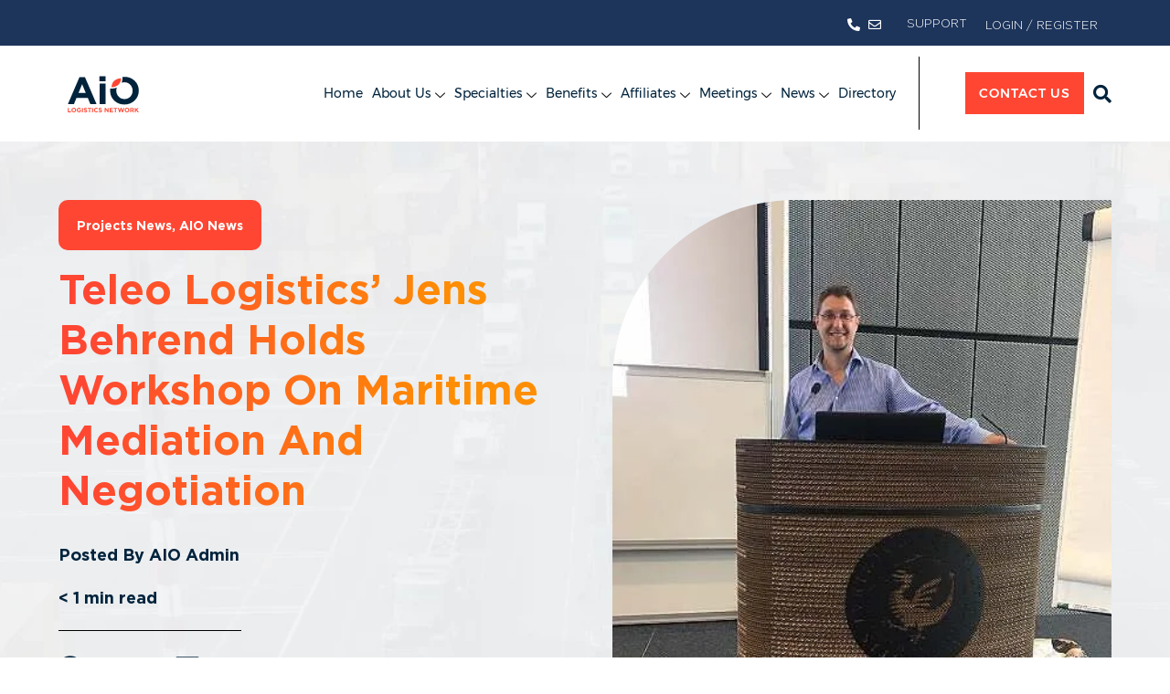

--- FILE ---
content_type: text/html; charset=UTF-8
request_url: https://aiologistics.net/teleo-logistics-jens-behrend-holds-workshop-on-maritime-mediation-and-negotiation/
body_size: 50350
content:
<!doctype html>
<html dir="ltr" lang="en-US" prefix="og: https://ogp.me/ns#">
<head>
	<meta charset="UTF-8">
	<meta name="viewport" content="width=device-width, initial-scale=1">
	<link rel="profile" href="https://gmpg.org/xfn/11">
	<title>Teleo Logistics’ Jens Behrend Holds workshop on Maritime Mediation and Negotiation - AIO Logistics</title>

		<!-- All in One SEO 4.9.3 - aioseo.com -->
	<meta name="description" content="Jens Behrend Teleo Logistics’ Jens Behrend Holds workshop on Maritime Mediation and Negotiation On Friday 30th of June, Teleo Logistics’ Commercial Manager Jens Behrend (Master of Mediation, Systemic Executive Coach) held a lecture and workshop on maritime mediation and negotiation at the University of Copenhagen (ELSA Law School on Maritime Law), presenting the mediation process as" />
	<meta name="robots" content="max-image-preview:large" />
	<meta name="author" content="AIO Admin"/>
	<link rel="canonical" href="https://aiologistics.net/teleo-logistics-jens-behrend-holds-workshop-on-maritime-mediation-and-negotiation/" />
	<meta name="generator" content="All in One SEO (AIOSEO) 4.9.3" />
		<meta property="og:locale" content="en_US" />
		<meta property="og:site_name" content="AIO Logistics - Connect to worldwide logistics companies from all specialties" />
		<meta property="og:type" content="article" />
		<meta property="og:title" content="Teleo Logistics’ Jens Behrend Holds workshop on Maritime Mediation and Negotiation - AIO Logistics" />
		<meta property="og:description" content="Jens Behrend Teleo Logistics’ Jens Behrend Holds workshop on Maritime Mediation and Negotiation On Friday 30th of June, Teleo Logistics’ Commercial Manager Jens Behrend (Master of Mediation, Systemic Executive Coach) held a lecture and workshop on maritime mediation and negotiation at the University of Copenhagen (ELSA Law School on Maritime Law), presenting the mediation process as" />
		<meta property="og:url" content="https://aiologistics.net/teleo-logistics-jens-behrend-holds-workshop-on-maritime-mediation-and-negotiation/" />
		<meta property="og:image" content="https://aiologistics.net/wp-content/uploads/2023/08/logo-aio-1-1.svg" />
		<meta property="og:image:secure_url" content="https://aiologistics.net/wp-content/uploads/2023/08/logo-aio-1-1.svg" />
		<meta property="og:image:width" content="172" />
		<meta property="og:image:height" content="70" />
		<meta property="article:published_time" content="2017-07-19T12:43:29+00:00" />
		<meta property="article:modified_time" content="2017-07-19T12:43:29+00:00" />
		<meta name="twitter:card" content="summary_large_image" />
		<meta name="twitter:title" content="Teleo Logistics’ Jens Behrend Holds workshop on Maritime Mediation and Negotiation - AIO Logistics" />
		<meta name="twitter:description" content="Jens Behrend Teleo Logistics’ Jens Behrend Holds workshop on Maritime Mediation and Negotiation On Friday 30th of June, Teleo Logistics’ Commercial Manager Jens Behrend (Master of Mediation, Systemic Executive Coach) held a lecture and workshop on maritime mediation and negotiation at the University of Copenhagen (ELSA Law School on Maritime Law), presenting the mediation process as" />
		<meta name="twitter:image" content="https://aiologistics.net/wp-content/uploads/2023/08/logo-aio-1-1.svg" />
		<script type="application/ld+json" class="aioseo-schema">
			{"@context":"https:\/\/schema.org","@graph":[{"@type":"BlogPosting","@id":"https:\/\/aiologistics.net\/teleo-logistics-jens-behrend-holds-workshop-on-maritime-mediation-and-negotiation\/#blogposting","name":"Teleo Logistics\u2019 Jens Behrend Holds workshop on Maritime Mediation and Negotiation - AIO Logistics","headline":"Teleo Logistics\u2019 Jens Behrend Holds workshop on Maritime Mediation and Negotiation","author":{"@id":"https:\/\/aiologistics.net\/author\/wan\/#author"},"publisher":{"@id":"https:\/\/aiologistics.net\/#organization"},"image":{"@type":"ImageObject","url":"https:\/\/aiologistics.net\/wp-content\/uploads\/2019\/03\/teleo1.jpg","width":425,"height":566},"datePublished":"2017-07-19T12:43:29+07:00","dateModified":"2017-07-19T12:43:29+07:00","inLanguage":"en-US","mainEntityOfPage":{"@id":"https:\/\/aiologistics.net\/teleo-logistics-jens-behrend-holds-workshop-on-maritime-mediation-and-negotiation\/#webpage"},"isPartOf":{"@id":"https:\/\/aiologistics.net\/teleo-logistics-jens-behrend-holds-workshop-on-maritime-mediation-and-negotiation\/#webpage"},"articleSection":"Projects News, AIO News"},{"@type":"BreadcrumbList","@id":"https:\/\/aiologistics.net\/teleo-logistics-jens-behrend-holds-workshop-on-maritime-mediation-and-negotiation\/#breadcrumblist","itemListElement":[{"@type":"ListItem","@id":"https:\/\/aiologistics.net#listItem","position":1,"name":"Home","item":"https:\/\/aiologistics.net","nextItem":{"@type":"ListItem","@id":"https:\/\/aiologistics.net\/category\/news-projects\/#listItem","name":"Projects News"}},{"@type":"ListItem","@id":"https:\/\/aiologistics.net\/category\/news-projects\/#listItem","position":2,"name":"Projects News","item":"https:\/\/aiologistics.net\/category\/news-projects\/","nextItem":{"@type":"ListItem","@id":"https:\/\/aiologistics.net\/teleo-logistics-jens-behrend-holds-workshop-on-maritime-mediation-and-negotiation\/#listItem","name":"Teleo Logistics\u2019 Jens Behrend Holds workshop on Maritime Mediation and Negotiation"},"previousItem":{"@type":"ListItem","@id":"https:\/\/aiologistics.net#listItem","name":"Home"}},{"@type":"ListItem","@id":"https:\/\/aiologistics.net\/teleo-logistics-jens-behrend-holds-workshop-on-maritime-mediation-and-negotiation\/#listItem","position":3,"name":"Teleo Logistics\u2019 Jens Behrend Holds workshop on Maritime Mediation and Negotiation","previousItem":{"@type":"ListItem","@id":"https:\/\/aiologistics.net\/category\/news-projects\/#listItem","name":"Projects News"}}]},{"@type":"Organization","@id":"https:\/\/aiologistics.net\/#organization","name":"AIO Logistics","description":"Connect to worldwide logistics companies from all specialties","url":"https:\/\/aiologistics.net\/","logo":{"@type":"ImageObject","url":"https:\/\/aiologistics.net\/wp-content\/uploads\/2023\/08\/logo-aio-1-1.svg","@id":"https:\/\/aiologistics.net\/teleo-logistics-jens-behrend-holds-workshop-on-maritime-mediation-and-negotiation\/#organizationLogo","width":172,"height":70},"image":{"@id":"https:\/\/aiologistics.net\/teleo-logistics-jens-behrend-holds-workshop-on-maritime-mediation-and-negotiation\/#organizationLogo"}},{"@type":"Person","@id":"https:\/\/aiologistics.net\/author\/wan\/#author","url":"https:\/\/aiologistics.net\/author\/wan\/","name":"AIO Admin","image":{"@type":"ImageObject","@id":"https:\/\/aiologistics.net\/teleo-logistics-jens-behrend-holds-workshop-on-maritime-mediation-and-negotiation\/#authorImage","url":"https:\/\/secure.gravatar.com\/avatar\/66e2840accd78901bc74bfa6f43a0fcbd97baffa1a840fa3bfa434f32fd970ab?s=96&d=mm&r=g","width":96,"height":96,"caption":"AIO Admin"}},{"@type":"WebPage","@id":"https:\/\/aiologistics.net\/teleo-logistics-jens-behrend-holds-workshop-on-maritime-mediation-and-negotiation\/#webpage","url":"https:\/\/aiologistics.net\/teleo-logistics-jens-behrend-holds-workshop-on-maritime-mediation-and-negotiation\/","name":"Teleo Logistics\u2019 Jens Behrend Holds workshop on Maritime Mediation and Negotiation - AIO Logistics","description":"Jens Behrend Teleo Logistics\u2019 Jens Behrend Holds workshop on Maritime Mediation and Negotiation On Friday 30th of June, Teleo Logistics\u2019 Commercial Manager Jens Behrend (Master of Mediation, Systemic Executive Coach) held a lecture and workshop on maritime mediation and negotiation at the University of Copenhagen (ELSA Law School on Maritime Law), presenting the mediation process as","inLanguage":"en-US","isPartOf":{"@id":"https:\/\/aiologistics.net\/#website"},"breadcrumb":{"@id":"https:\/\/aiologistics.net\/teleo-logistics-jens-behrend-holds-workshop-on-maritime-mediation-and-negotiation\/#breadcrumblist"},"author":{"@id":"https:\/\/aiologistics.net\/author\/wan\/#author"},"creator":{"@id":"https:\/\/aiologistics.net\/author\/wan\/#author"},"image":{"@type":"ImageObject","url":"https:\/\/aiologistics.net\/wp-content\/uploads\/2019\/03\/teleo1.jpg","@id":"https:\/\/aiologistics.net\/teleo-logistics-jens-behrend-holds-workshop-on-maritime-mediation-and-negotiation\/#mainImage","width":425,"height":566},"primaryImageOfPage":{"@id":"https:\/\/aiologistics.net\/teleo-logistics-jens-behrend-holds-workshop-on-maritime-mediation-and-negotiation\/#mainImage"},"datePublished":"2017-07-19T12:43:29+07:00","dateModified":"2017-07-19T12:43:29+07:00"},{"@type":"WebSite","@id":"https:\/\/aiologistics.net\/#website","url":"https:\/\/aiologistics.net\/","name":"AIO Logistics","description":"Connect to worldwide logistics companies from all specialties","inLanguage":"en-US","publisher":{"@id":"https:\/\/aiologistics.net\/#organization"}}]}
		</script>
		<!-- All in One SEO -->

<link rel='dns-prefetch' href='//cdn.jsdelivr.net' />
<link rel="alternate" type="application/rss+xml" title="AIO Logistics &raquo; Feed" href="https://aiologistics.net/feed/" />
<link rel="alternate" type="application/rss+xml" title="AIO Logistics &raquo; Comments Feed" href="https://aiologistics.net/comments/feed/" />
<link rel="alternate" type="application/rss+xml" title="AIO Logistics &raquo; Teleo Logistics’ Jens Behrend Holds workshop on Maritime Mediation and Negotiation Comments Feed" href="https://aiologistics.net/teleo-logistics-jens-behrend-holds-workshop-on-maritime-mediation-and-negotiation/feed/" />
<link rel="alternate" title="oEmbed (JSON)" type="application/json+oembed" href="https://aiologistics.net/wp-json/oembed/1.0/embed?url=https%3A%2F%2Faiologistics.net%2Fteleo-logistics-jens-behrend-holds-workshop-on-maritime-mediation-and-negotiation%2F" />
<link rel="alternate" title="oEmbed (XML)" type="text/xml+oembed" href="https://aiologistics.net/wp-json/oembed/1.0/embed?url=https%3A%2F%2Faiologistics.net%2Fteleo-logistics-jens-behrend-holds-workshop-on-maritime-mediation-and-negotiation%2F&#038;format=xml" />
		<!-- This site uses the Google Analytics by MonsterInsights plugin v9.11.1 - Using Analytics tracking - https://www.monsterinsights.com/ -->
							<script src="//www.googletagmanager.com/gtag/js?id=G-6Y28NJFK5S" data-cfasync="false" data-wpfc-render="false" async="" type="lazyJs"></script>
			<script type="lazyJs" data-cfasync="false" data-wpfc-render="false" >
				var mi_version = '9.11.1';
				var mi_track_user = true;
				var mi_no_track_reason = '';
								var MonsterInsightsDefaultLocations = {"page_location":"https:\/\/aiologistics.net\/teleo-logistics-jens-behrend-holds-workshop-on-maritime-mediation-and-negotiation\/"};
								if ( typeof MonsterInsightsPrivacyGuardFilter === 'function' ) {
					var MonsterInsightsLocations = (typeof MonsterInsightsExcludeQuery === 'object') ? MonsterInsightsPrivacyGuardFilter( MonsterInsightsExcludeQuery ) : MonsterInsightsPrivacyGuardFilter( MonsterInsightsDefaultLocations );
				} else {
					var MonsterInsightsLocations = (typeof MonsterInsightsExcludeQuery === 'object') ? MonsterInsightsExcludeQuery : MonsterInsightsDefaultLocations;
				}

								var disableStrs = [
										'ga-disable-G-6Y28NJFK5S',
									];

				/* Function to detect opted out users */
				function __gtagTrackerIsOptedOut() {
					for (var index = 0; index < disableStrs.length; index++) {
						if (document.cookie.indexOf(disableStrs[index] + '=true') > -1) {
							return true;
						}
					}

					return false;
				}

				/* Disable tracking if the opt-out cookie exists. */
				if (__gtagTrackerIsOptedOut()) {
					for (var index = 0; index < disableStrs.length; index++) {
						window[disableStrs[index]] = true;
					}
				}

				/* Opt-out function */
				function __gtagTrackerOptout() {
					for (var index = 0; index < disableStrs.length; index++) {
						document.cookie = disableStrs[index] + '=true; expires=Thu, 31 Dec 2099 23:59:59 UTC; path=/';
						window[disableStrs[index]] = true;
					}
				}

				if ('undefined' === typeof gaOptout) {
					function gaOptout() {
						__gtagTrackerOptout();
					}
				}
								window.dataLayer = window.dataLayer || [];

				window.MonsterInsightsDualTracker = {
					helpers: {},
					trackers: {},
				};
				if (mi_track_user) {
					function __gtagDataLayer() {
						dataLayer.push(arguments);
					}

					function __gtagTracker(type, name, parameters) {
						if (!parameters) {
							parameters = {};
						}

						if (parameters.send_to) {
							__gtagDataLayer.apply(null, arguments);
							return;
						}

						if (type === 'event') {
														parameters.send_to = monsterinsights_frontend.v4_id;
							var hookName = name;
							if (typeof parameters['event_category'] !== 'undefined') {
								hookName = parameters['event_category'] + ':' + name;
							}

							if (typeof MonsterInsightsDualTracker.trackers[hookName] !== 'undefined') {
								MonsterInsightsDualTracker.trackers[hookName](parameters);
							} else {
								__gtagDataLayer('event', name, parameters);
							}
							
						} else {
							__gtagDataLayer.apply(null, arguments);
						}
					}

					__gtagTracker('js', new Date());
					__gtagTracker('set', {
						'developer_id.dZGIzZG': true,
											});
					if ( MonsterInsightsLocations.page_location ) {
						__gtagTracker('set', MonsterInsightsLocations);
					}
										__gtagTracker('config', 'G-6Y28NJFK5S', {"forceSSL":"true","link_attribution":"true"} );
										window.gtag = __gtagTracker;										(function () {
						/* https://developers.google.com/analytics/devguides/collection/analyticsjs/ */
						/* ga and __gaTracker compatibility shim. */
						var noopfn = function () {
							return null;
						};
						var newtracker = function () {
							return new Tracker();
						};
						var Tracker = function () {
							return null;
						};
						var p = Tracker.prototype;
						p.get = noopfn;
						p.set = noopfn;
						p.send = function () {
							var args = Array.prototype.slice.call(arguments);
							args.unshift('send');
							__gaTracker.apply(null, args);
						};
						var __gaTracker = function () {
							var len = arguments.length;
							if (len === 0) {
								return;
							}
							var f = arguments[len - 1];
							if (typeof f !== 'object' || f === null || typeof f.hitCallback !== 'function') {
								if ('send' === arguments[0]) {
									var hitConverted, hitObject = false, action;
									if ('event' === arguments[1]) {
										if ('undefined' !== typeof arguments[3]) {
											hitObject = {
												'eventAction': arguments[3],
												'eventCategory': arguments[2],
												'eventLabel': arguments[4],
												'value': arguments[5] ? arguments[5] : 1,
											}
										}
									}
									if ('pageview' === arguments[1]) {
										if ('undefined' !== typeof arguments[2]) {
											hitObject = {
												'eventAction': 'page_view',
												'page_path': arguments[2],
											}
										}
									}
									if (typeof arguments[2] === 'object') {
										hitObject = arguments[2];
									}
									if (typeof arguments[5] === 'object') {
										Object.assign(hitObject, arguments[5]);
									}
									if ('undefined' !== typeof arguments[1].hitType) {
										hitObject = arguments[1];
										if ('pageview' === hitObject.hitType) {
											hitObject.eventAction = 'page_view';
										}
									}
									if (hitObject) {
										action = 'timing' === arguments[1].hitType ? 'timing_complete' : hitObject.eventAction;
										hitConverted = mapArgs(hitObject);
										__gtagTracker('event', action, hitConverted);
									}
								}
								return;
							}

							function mapArgs(args) {
								var arg, hit = {};
								var gaMap = {
									'eventCategory': 'event_category',
									'eventAction': 'event_action',
									'eventLabel': 'event_label',
									'eventValue': 'event_value',
									'nonInteraction': 'non_interaction',
									'timingCategory': 'event_category',
									'timingVar': 'name',
									'timingValue': 'value',
									'timingLabel': 'event_label',
									'page': 'page_path',
									'location': 'page_location',
									'title': 'page_title',
									'referrer' : 'page_referrer',
								};
								for (arg in args) {
																		if (!(!args.hasOwnProperty(arg) || !gaMap.hasOwnProperty(arg))) {
										hit[gaMap[arg]] = args[arg];
									} else {
										hit[arg] = args[arg];
									}
								}
								return hit;
							}

							try {
								f.hitCallback();
							} catch (ex) {
							}
						};
						__gaTracker.create = newtracker;
						__gaTracker.getByName = newtracker;
						__gaTracker.getAll = function () {
							return [];
						};
						__gaTracker.remove = noopfn;
						__gaTracker.loaded = true;
						window['__gaTracker'] = __gaTracker;
					})();
									} else {
										console.log("");
					(function () {
						function __gtagTracker() {
							return null;
						}

						window['__gtagTracker'] = __gtagTracker;
						window['gtag'] = __gtagTracker;
					})();
									}
			</script>
							<!-- / Google Analytics by MonsterInsights -->
		<style id='wp-img-auto-sizes-contain-inline-css'>
img:is([sizes=auto i],[sizes^="auto," i]){contain-intrinsic-size:3000px 1500px}
/*# sourceURL=wp-img-auto-sizes-contain-inline-css */
</style>
<style id='wp-emoji-styles-inline-css'>

	img.wp-smiley, img.emoji {
		display: inline !important;
		border: none !important;
		box-shadow: none !important;
		height: 1em !important;
		width: 1em !important;
		margin: 0 0.07em !important;
		vertical-align: -0.1em !important;
		background: none !important;
		padding: 0 !important;
	}
/*# sourceURL=wp-emoji-styles-inline-css */
</style>
<link rel="preload" href="https://aiologistics.net/wp-content/uploads/2023/08/gotham-light.woff2" as="font" type="font/woff2" crossorigin fetchpriority="high"><link rel="preload" href="https://aiologistics.net/wp-content/themes/ainlogistics/fonts/gotham-regular.woff2" as="font" type="font/woff2" crossorigin fetchpriority="high"><link rel="preload" href="https://aiologistics.net/wp-content/uploads/2023/08/gotham-bold.woff2" as="font" type="font/woff2" crossorigin fetchpriority="high"><link rel="preload" href="https://aiologistics.net/wp-content/uploads/2023/08/gotham-medium.woff2" as="font" type="font/woff2" crossorigin fetchpriority="high"><link rel="preload" href="https://aiologistics.net/wp-content/plugins/google-analytics-for-wordpress/assets/js/frontend-gtag.min.js" as="script"  fetchpriority="high"><link rel="preload" href="/wp-content/w3-webp/uploads/2023/09/loader-aio.webp" as="image" fetchpriority="high"><link rel="preload" href="https://aiologistics.net/wp-content/cache/w3-cache/css/275/wp-content/plugins/all-in-one-seo-pack/dist/Lite/assets/css/table-of-contents/global.e90f6d47.css" as="style"  fetchpriority="high"><link rel="preload" href="https://aiologistics.net/wp-content/cache/w3-cache/css/275/wp-content/plugins/jet-engine/assets/css/frontend.css" as="style"  fetchpriority="high"><link rel="preload" href="//cdn.jsdelivr.net/alertifyjs/1.8.0/css/alertify.min.css" as="style" crossorigin fetchpriority="high"><link rel="preload" href="//cdn.jsdelivr.net/alertifyjs/1.8.0/css/themes/default.min.css" as="style" crossorigin fetchpriority="high"><link rel="preload" href="https://aiologistics.net/wp-content/cache/w3-cache/css/275/wp-content/plugins/table-addons-for-elementor/public/css/table-addons-for-elementor-public.css" as="style"  fetchpriority="high"><link rel="preload" href="https://aiologistics.net/wp-content/cache/w3-cache/css/275/wp-content/themes/ainlogistics/style.css" as="style"  fetchpriority="high"><link rel="preload" href="https://aiologistics.net/wp-content/cache/w3-cache/css/275/wp-content/themes/hello-elementor/assets/css/reset.css" as="style"  fetchpriority="high"><link rel="preload" href="https://aiologistics.net/wp-content/cache/w3-cache/css/275/wp-content/themes/hello-elementor/assets/css/theme.css" as="style"  fetchpriority="high"><link rel="preload" href="https://aiologistics.net/wp-content/cache/w3-cache/css/275/wp-content/themes/hello-elementor/assets/css/header-footer.css" as="style"  fetchpriority="high"><link rel="preload" href="https://aiologistics.net/wp-content/cache/w3-cache/css/275/wp-content/uploads/elementor/css/custom-frontend.min.css" as="style"  fetchpriority="high"><link rel="preload" href="https://aiologistics.net/wp-content/cache/w3-cache/css/275/wp-content/uploads/elementor/css/post-17002.css" as="style"  fetchpriority="high"><link rel="preload" href="https://aiologistics.net/wp-content/cache/w3-cache/css/275/wp-content/uploads/elementor/css/custom-widget-icon-list.min.css" as="style"  fetchpriority="high"><link rel="preload" href="https://aiologistics.net/wp-content/cache/w3-cache/css/275/wp-content/plugins/elementor/assets/css/widget-image.min.css" as="style"  fetchpriority="high"><link rel="preload" href="https://aiologistics.net/wp-content/cache/w3-cache/css/275/wp-content/plugins/elementor-pro/assets/css/widget-search-form.min.css" as="style"  fetchpriority="high"><link rel="preload" href="https://aiologistics.net/wp-content/cache/w3-cache/css/275/wp-content/plugins/elementor/assets/css/widget-heading.min.css" as="style"  fetchpriority="high"><link rel="preload" href="https://aiologistics.net/wp-content/cache/w3-cache/css/275/wp-content/plugins/elementor-pro/assets/css/widget-form.min.css" as="style"  fetchpriority="high"><link rel="preload" href="https://aiologistics.net/wp-content/cache/w3-cache/css/275/wp-content/plugins/elementor/assets/css/widget-social-icons.min.css" as="style"  fetchpriority="high"><link rel="preload" href="https://aiologistics.net/wp-content/cache/w3-cache/css/275/wp-content/uploads/elementor/css/custom-apple-webkit.min.css" as="style"  fetchpriority="high"><link rel="preload" href="https://aiologistics.net/wp-content/cache/w3-cache/css/275/wp-content/plugins/elementor-pro/assets/css/widget-post-info.min.css" as="style"  fetchpriority="high"><link rel="preload" href="https://aiologistics.net/wp-content/cache/w3-cache/css/275/wp-content/plugins/elementor/assets/css/widget-divider.min.css" as="style"  fetchpriority="high"><link rel="preload" href="https://aiologistics.net/wp-content/cache/w3-cache/css/275/wp-content/plugins/elementor-pro/assets/css/widget-share-buttons.min.css" as="style"  fetchpriority="high"><link rel="preload" href="https://aiologistics.net/wp-content/cache/w3-cache/css/275/wp-content/plugins/elementor-pro/assets/css/widget-post-navigation.min.css" as="style"  fetchpriority="high"><link rel="preload" href="https://aiologistics.net/wp-content/cache/w3-cache/css/275/wp-content/plugins/elementor-pro/assets/css/widget-loop-common.min.css" as="style"  fetchpriority="high"><link rel="preload" href="https://aiologistics.net/wp-content/cache/w3-cache/css/275/wp-content/uploads/elementor/css/custom-pro-widget-loop-grid.min.css" as="style"  fetchpriority="high"><link rel="preload" href="https://aiologistics.net/wp-content/cache/w3-cache/css/275/wp-content/plugins/elementor/assets/lib/swiper/v8/css/swiper.min.css" as="style"  fetchpriority="high"><link rel="preload" href="https://aiologistics.net/wp-content/cache/w3-cache/css/275/wp-content/plugins/elementor/assets/css/conditionals/e-swiper.min.css" as="style"  fetchpriority="high"><link rel="preload" href="https://aiologistics.net/wp-content/cache/w3-cache/css/275/wp-content/uploads/elementor/css/custom-pro-widget-nav-menu.min.css" as="style"  fetchpriority="high"><link rel="preload" href="https://aiologistics.net/wp-content/cache/w3-cache/css/275/wp-content/plugins/elementor/assets/lib/animations/styles/fadeInLeft.min.css" as="style"  fetchpriority="high"><link rel="preload" href="https://aiologistics.net/wp-content/cache/w3-cache/css/275/wp-content/plugins/elementor-pro/assets/css/conditionals/popup.min.css" as="style"  fetchpriority="high"><link rel="preload" href="https://aiologistics.net/wp-content/cache/w3-cache/css/275/wp-content/uploads/elementor/css/custom-widget-image-box.min.css" as="style"  fetchpriority="high"><link rel="preload" href="https://aiologistics.net/wp-content/cache/w3-cache/css/275/wp-content/plugins/jet-tabs/assets/css/jet-tabs-frontend.css" as="style"  fetchpriority="high"><link rel="preload" href="https://aiologistics.net/wp-content/cache/w3-cache/css/275/wp-content/uploads/elementor/css/post-17048.css" as="style"  fetchpriority="high"><link rel="preload" href="https://aiologistics.net/wp-content/cache/w3-cache/css/275/wp-content/uploads/elementor/css/post-17040.css" as="style"  fetchpriority="high"><link rel="preload" href="https://aiologistics.net/wp-content/cache/w3-cache/css/275/wp-content/uploads/elementor/css/post-17932.css" as="style"  fetchpriority="high"><link rel="preload" href="https://aiologistics.net/wp-content/cache/w3-cache/css/275/wp-content/uploads/elementor/css/post-17027.css" as="style"  fetchpriority="high"><link rel="preload" href="https://aiologistics.net/wp-content/cache/w3-cache/css/275/wp-content/uploads/elementor/css/post-17007.css" as="style"  fetchpriority="high"><link rel="preload" href="https://aiologistics.net/wp-content/cache/w3-cache/css/275/wp-content/plugins/wp-pagenavi/pagenavi-css.css" as="style"  fetchpriority="high"><link rel="preload" href="https://aiologistics.net/wp-content/cache/w3-cache/css/275/wp-content/plugins/loftloader/assets/css/loftloader.min.css" as="style"  fetchpriority="high"><link rel="preload" href="https://aiologistics.net/wp-content/cache/w3-cache/css/275/wp-content/plugins/elementskit-lite/widgets/init/assets/css/widget-styles.css" as="style"  fetchpriority="high"><link rel="preload" href="https://aiologistics.net/wp-content/cache/w3-cache/css/275/wp-content/plugins/elementskit-lite/widgets/init/assets/css/responsive.css" as="style"  fetchpriority="high"><link rel="preload" href="https://aiologistics.net/wp-content/cache/w3-cache/css/275/wp-content/uploads/elementor/css/post-17620.css" as="style"  fetchpriority="high"><link rel="preload" href="https://aiologistics.net/wp-content/cache/w3-cache/css/275/wp-content/uploads/elementor/css/post-17984.css" as="style"  fetchpriority="high"><link rel="preload" href="https://aiologistics.net/wp-content/cache/w3-cache/css/275/wp-content/uploads/elementor/css/post-17988.css" as="style"  fetchpriority="high"><link rel="preload" href="https://aiologistics.net/wp-content/cache/w3-cache/css/275/wp-content/uploads/elementor/css/post-18000.css" as="style"  fetchpriority="high"><link rel="preload" href="https://aiologistics.net/wp-content/cache/w3-cache/css/275/wp-content/uploads/elementor/css/post-17996.css" as="style"  fetchpriority="high"><link rel="preload" href="https://aiologistics.net/wp-content/cache/w3-cache/css/275/wp-content/uploads/elementor/css/post-17992.css" as="style"  fetchpriority="high"><link rel="preload" href="https://aiologistics.net/wp-content/cache/w3-cache/css/275/wp-content/plugins/jet-elements/assets/css/jet-elements.css" as="style"  fetchpriority="high"><style id="w3-bg-load">p[data-bglz],p[data-bglz]::before,p[data-bglz]::after,div[data-bglz],div[data-bglz]::before,div[data-bglz]::after,section[data-bglz],section[data-bglz]::before,section[data-bglz]::after,iframelazy[data-bglz],iframe[data-bglz]{background-image:none !important;}</style><style>video[data-class="LazyLoad"]{opacity: 0;}</style><script>var w3elem = window.innerWidth<768?'touchstart':'click';var w3LazyloadByPx=200, w3LazyloadJs = 1,w3ExcludedJs = 1, w3Inp = 0,w3BlankImgUrl="https://aiologistics.net/wp-content/cache/w3-cache/blank.png",w3CallUrl="https://aiologistics.net/wp-admin/admin-ajax.php?action=w3Call&token=a1342e7b745de73ef7484244b3fa5609",w3Call=1;var w3pageshow="";function scheduleTask(e,t,s=0){setTimeout(e,s)}!function(){let e=[],t=[];var s=EventTarget.prototype.addEventListener;e.click=[],t.click=[],t.touchstart=[],window.w3Html=[],window.w3Html.eventEcr=[],window.w3Html.class="",window.w3Html["css-preloaded"]=0,window.w3Html["data-css"]=0,window.w3Html["data-css-loaded"]=0;let i=document.querySelector("html");function a(e){t.click.push(e.target)}function r(e,t){return e==t||!("string"!=typeof t.tagName||["HTML","BODY"].includes(t.tagName))&&r(e,t.parentNode)}"onpageshow"in window&&(window.onpageshow=function(e){w3pageshow=e}),EventTarget.prototype.addEventListener=function(e,t,i){["w3-DOMContentLoaded","w3-load"].includes(e)?s.call(this,e,t,"object"==typeof i?{...i,once:!0}:{once:!0}):s.call(this,e,t,i)},w3LazyloadJs||w3JsIsExcluded||(i.addEventListener("click",a,{passive:!0}),window.addEventListener("w3-load",function s(){return -1!=window.w3Html.class.indexOf("jsload")?(document.querySelector("html").removeEventListener("click",a),setTimeout(function(){(function s(i,a){if(a>3)return;let n=t[i];for(let d=0;d<n.length;d++){let l=n[d],o=0,c=e[i];for(let h=0;h<c.length;h++)if(r(c[h],l)){o=1;break}if(!window.w3Html.eventEcr.includes(l)&&!o&&void 0!==l.click)return window.w3Html.eventEcr.push(l),l.click();window.w3Html.eventEcr.includes(l)||o||void 0!==l.click||["HTML","BODY"].includes(l.parentNode.tagName)||(t[i]=[],t[i].push(l.parentNode),s(i,a+1))}})("click",0)},100)):setTimeout(function(){s()},50)},{passive:!0}))}();class w3LoadScripts{constructor(e){this.triggerEvents=e,this.eventOptions={passive:!0},this.userEventListener=this.triggerListener.bind(this),this.lazyTrigger,this.styleLoadFired,this.lazyScriptsLoadFired=0,this.scriptsLoadFired=0,this.excluded_js=w3ExcludedJs,this.w3LazyloadJs=w3LazyloadJs,this.w3_fonts="undefined"!=typeof w3GoogleFont?w3GoogleFont:[],this.w3Styles=[],this.w3Scripts={normal:[],async:[],defer:[],lazy:[]},this.allJQueries=[],this.validScriptAttributes=new Set(["src","type","async","defer","crossorigin","integrity","nomodule","referrerpolicy","nonce","id"]),this.htmlElement=document.getElementsByTagName("html")[0]}userEventsAdd(e){let t=this.triggerEvents;for(let s=0;s<t.length;s++)window.addEventListener(t[s],e.userEventListener,e.eventOptions)}userEventsRemove(e){let t=this.triggerEvents;for(let s=0;s<t.length;s++)window.removeEventListener(t[s],e.userEventListener,e.eventOptions)}async triggerListener(e){this.userEventsRemove(this),scheduleTask(()=>this.callEvents(),10,10)}callEvents(){this.lazyScriptsLoadFired=1,this.addHtmlClass("w3_user"),"loading"===document.readyState?this.scriptsLoadFire||document.addEventListener("DOMContentLoaded",this.loadResources.bind(this)):this.scriptsLoadFire||this.loadResources()}async loadStyleResources(){this.styleLoadFired||(this.styleLoadFired=!0,this.registerStyles(),window.w3Html["data-css"]=this.w3Styles.length,this.preloadScripts(this.w3Styles),this.loadStylesPreloaded(),this.loadFonts(this.w3_fonts))}async loadStylesPreloaded(){scheduleTask(()=>{1==window.w3Html["css-preloaded"]?this.loadStyles(this.w3Styles):this.loadStylesPreloaded()},10,10)}async loadResources(){this.loadStyleResources(),this.scriptsLoadFired||(this.scriptsLoadFired=!0,this.exeDocumentWrite(),this.registerScripts(),this.addHtmlClass("w3_start"),"function"==typeof w3EventsOnStartJs&&w3EventsOnStartJs(),scheduleTask(()=>{this.preloadScripts(this.w3Scripts.normal),this.preloadScripts(this.w3Scripts.defer),this.preloadScripts(this.w3Scripts.async)},1e3,0),await this.loadScripts(this.w3Scripts.normal),await this.loadScripts(this.w3Scripts.defer),await this.loadScripts(this.w3Scripts.async),await this.executeDomcontentloaded(),await this.executeWindowLoad(),window.dispatchEvent(new Event("w3-scripts-loaded")),this.addHtmlClass("w3_js"),"function"==typeof w3EventsOnEndJs&&w3EventsOnEndJs(),this.lazyTrigger=setInterval(this.w3TriggerLazyScript,500,this))}async w3TriggerLazyScript(e){e.lazyScriptsLoadFired&&(await e.loadScripts(e.w3Scripts.lazy),e.addHtmlClass("jsload"),clearInterval(e.lazyTrigger))}addHtmlClass(e){this.htmlElement.classList.add(e),window.w3Html.class+=" "+e}registerScripts(){let e=document.querySelectorAll("script[type=lazyJs]"),t=document.querySelectorAll("script[type=lazyExJs]");for(let s=0;s<e.length;s++){let i=e[s];i.hasAttribute("src")?i.hasAttribute("async")&&!1!==i.async?this.w3Scripts.async.push(i):i.hasAttribute("defer")&&!1!==i.defer||"module"===i.getAttribute("data-w3-type")?this.w3Scripts.defer.push(i):this.w3Scripts.normal.push(i):this.w3Scripts.normal.push(i)}for(let a=0;a<t.length;a++)this.w3Scripts.lazy.push(t[a])}registerStyles(){let e=document.querySelectorAll("link[data-href]");for(let t=0;t<e.length;t++)this.w3Styles.push(e[t])}async executeScript(e){return new Promise(t=>{let s=document.createElement("script"),i=e.attributes;for(let a=0;a<i.length;a++){let r=i[a],n=r.nodeName;"type"!==n&&"data-cfasync"!=n&&("data-w3-type"===n&&(n="type"),(-1!=n.indexOf("data-")||-1==n.indexOf("data-")&&this.validScriptAttributes.has(n))&&s.setAttribute(n,r.nodeValue))}if(e.hasAttribute("src")){s.removeAttribute("defer"),s.setAttribute("async","async");let d=s.getAttribute("type");"text/javascript"!=d&&"application/javascript"!=d&&"module"!=d&&s.setAttribute("type","text/javascript"),s.onload=()=>{s.loaded=!0,t()},s.onerror=()=>{s.loaded=!0,t()},setTimeout(()=>{void 0==s.loaded&&t()},3e3)}else s.text=e.text,t();requestAnimationFrame(()=>{null!==e.parentNode?e.parentNode.replaceChild(s,e):document.head.appendChild(s)})})}async executeStyles(e){e.href=e.dataset.href,e.removeAttribute("data-href"),e.rel="stylesheet"}async loadScripts(e){let t=e.shift();return t?(await this.executeScript(t),this.loadScripts(e)):Promise.resolve()}async loadStyles(e){let t=e.shift();return t?(this.executeStyles(t),this.loadStyles(e)):"loaded"}async loadFonts(e){let t=document.createDocumentFragment();for(let s=0;s<e.length;s++){let i=e[s],a=document.createElement("link");a.href=i,a.rel="stylesheet",t.appendChild(a)}document.head.appendChild(t)}preloadScripts(e){let t=document.createDocumentFragment(),s=0,i=this;for(let a=0;a<e.length;a++){let r=e[a],n=r.getAttribute("src"),d=r.getAttribute("data-href"),l=r.getAttribute("data-w3-type");if(n){let o=document.createElement("link");o.href=n,o.rel="module"==l?"modulepreload":"preload",o.as="script",t.appendChild(o)}else if(d){let c=document.createElement("link");c.href=d,c.rel="preload",c.as="style",s++,e.length==s&&(c.dataset.last=1),t.appendChild(c),c.onload=function(){fetch(this.href,{mode:"no-cors"}).then(e=>e.blob()).then(()=>i.updateCssLoader()).catch(()=>i.updateCssLoader())},c.onerror=function(){i.updateCssLoader()}}}document.head.appendChild(t)}updateCssLoader(){window.w3Html["data-css-loaded"]=window.w3Html["data-css-loaded"]+1,window.w3Html["data-css"]==window.w3Html["data-css-loaded"]&&(window.w3Html["css-preloaded"]=1)}holdEventListeners(){let e={};function t(t,s){let i=Object.getOwnPropertyDescriptor(t,"addEventListener");(void 0==i||i.writable)&&(!function(t){function s(s){return e[t].eventsToRewrite.indexOf(s)>=0?"w3-"+s:s}e[t]||(e[t]={originalFunctions:{add:t.addEventListener,remove:t.removeEventListener},eventsToRewrite:[]},t.addEventListener=function(){arguments[0]=s(arguments[0]),e[t].originalFunctions.add.apply(t,arguments)},t.removeEventListener=function(){arguments[0]=s(arguments[0]),e[t].originalFunctions.remove.apply(t,arguments)})}(t),e[t].eventsToRewrite.push(s))}function s(e,t){let s=e[t];Object.defineProperty(e,t,{get:()=>s||function(){},set(i){e["w3"+t]=s=i}})}t(document,"DOMContentLoaded"),t(window,"DOMContentLoaded"),t(window,"load"),t(window,"pageshow"),t(document,"readystatechange"),s(document,"onreadystatechange"),s(window,"onload"),s(window,"onpageshow")}bindFunc(e,t,s){if(-1==window.w3Html.class.indexOf("w3_js")){scheduleTask(()=>this.bindFunc(e,t,s),50,50);return}e.bind(t)(s)}holdJquery(e){let t=window.jQuery;Object.defineProperty(window,"jQuery",{get:()=>t,set(s){if(s&&s.fn&&!e.allJQueries.includes(s)){s.fn.ready=s.fn.init.prototype.ready=function(t){if(void 0!==t)return e.scriptsLoadFired?e.domReadyFired?e.bindFunc(t,document,s):document.addEventListener("w3-DOMContentLoaded",()=>e.bindFunc(t,document,s)):document.addEventListener("DOMContentLoaded",()=>t.bind(document)(s)),s(document)};let i=s.fn.on;s.fn.on=s.fn.init.prototype.on=function(){if("ready"==arguments[0]||"w3-DOMContentLoad"==arguments[0]){if(this[0]!==document)return i.apply(this,arguments),this;if("string"!=typeof arguments[1])return e.bindFunc(arguments[1],document,s)}if(this[0]===window){function t(e){return e.split(" ").map(e=>"load"===e||0===e.indexOf("load")?"w3-jquery-load":e).join(" ")}"string"==typeof arguments[0]||arguments[0]instanceof String?arguments[0]=t(arguments[0]):"object"==typeof arguments[0]&&Object.keys(arguments[0]).forEach(e=>{Object.assign(arguments[0],{[t(e)]:arguments[0][e]})[e]})}return i.apply(this,arguments),this},e.allJQueries.push(s)}t=s}})}async executeDomcontentloaded(e){e||(this.domReadyFired=!0),document.w3readyState=document.readyState,await this.repaintFrame(),document.dispatchEvent(new Event("w3-DOMContentLoaded")),await this.repaintFrame(),window.dispatchEvent(new Event("w3-DOMContentLoaded")),await this.repaintFrame(),document.dispatchEvent(new Event("w3-readystatechange")),await this.repaintFrame(),document.w3onreadystatechange&&document.w3onreadystatechange()}async executeWindowLoad(e){if(!e&&-1==window.w3Html.class.indexOf("w3_js"))return scheduleTask(()=>this.executeWindowLoad(),10,10);await this.repaintFrame(),scheduleTask(()=>window.dispatchEvent(new Event("w3-load")),100,100),await this.repaintFrame(),window.w3onload&&window.w3onload(),await this.repaintFrame();for(let t=0;t<this.allJQueries.length;t++)this.allJQueries[t](window).trigger("w3-jquery-load");window.dispatchEvent(new Event("w3-pageshow")),await this.repaintFrame(),window.w3onpageshow&&window.w3onpageshow(w3pageshow)}exeDocumentWrite(){let e=new Map;document.write=document.writeln=function(t){let s=document.currentScript,i=document.createRange(),a=s.parentElement,r=e.get(s);void 0===r&&(r=s.nextSibling,e.set(s,r));let n=document.createDocumentFragment();i.setStart(n,0),n.appendChild(i.createContextualFragment(t)),a.insertBefore(n,r)}}async repaintFrame(){return new Promise(e=>requestAnimationFrame(e))}async execBeforeW3Load(){await this.executeDomcontentloaded(1),await this.executeWindowLoad(1)}static execute(){let e=new w3LoadScripts(["keydown","mousemove","touchmove","touchstart","touchend","wheel"]);if(window.addEventListener("DOMContentLoaded",()=>{e.execBeforeW3Load()}),e.holdJquery(e),e.holdEventListeners(),document.w3readyState="loading",e.userEventsAdd(e),window.location.href.indexOf("w3=1")>-1||window.location.href.indexOf("w3%3D1")>-1)return window.addEventListener("load",()=>{scheduleTask(()=>{let t=new Image;t.src=w3BlankImgUrl,document.body.appendChild(t),e.triggerListener()},1e3,1e3)});if(!e.w3LazyloadJs||window.scrollY>50||"complete"==document.readyState||"interactive"==document.readyState)return e.triggerListener();let t=setInterval(function e(s){if(null!=document.body){let i=document.body.getBoundingClientRect();i.top<-30&&scheduleTask(()=>s.triggerListener(),10,10),clearInterval(t)}},500,e)}}w3LoadScripts.execute();</script><link data-css="1" href="https://aiologistics.net/wp-content/cache/w3-cache/css/275/wp-content/plugins/all-in-one-seo-pack/dist/Lite/assets/css/table-of-contents/global.e90f6d47.css" rel='stylesheet' id='aioseo/css/src/vue/standalone/blocks/table-of-contents/global.scss-css' media='all'>
<style id='safe-svg-svg-icon-style-inline-css'>
.safe-svg-cover{text-align:center}.safe-svg-cover .safe-svg-inside{display:inline-block;max-width:100%}.safe-svg-cover svg{fill:currentColor;height:100%;max-height:100%;max-width:100%;width:100%}

/*# sourceURL=https://aiologistics.net/wp-content/plugins/safe-svg/dist/safe-svg-block-frontend.css */
</style>
<link data-css="1" href="https://aiologistics.net/wp-content/cache/w3-cache/css/275/wp-content/plugins/jet-engine/assets/css/frontend.css" rel='stylesheet' id='jet-engine-frontend-css' media='all'>
<style id='global-styles-inline-css'>
:root{--wp--preset--aspect-ratio--square: 1;--wp--preset--aspect-ratio--4-3: 4/3;--wp--preset--aspect-ratio--3-4: 3/4;--wp--preset--aspect-ratio--3-2: 3/2;--wp--preset--aspect-ratio--2-3: 2/3;--wp--preset--aspect-ratio--16-9: 16/9;--wp--preset--aspect-ratio--9-16: 9/16;--wp--preset--color--black: #000000;--wp--preset--color--cyan-bluish-gray: #abb8c3;--wp--preset--color--white: #ffffff;--wp--preset--color--pale-pink: #f78da7;--wp--preset--color--vivid-red: #cf2e2e;--wp--preset--color--luminous-vivid-orange: #ff6900;--wp--preset--color--luminous-vivid-amber: #fcb900;--wp--preset--color--light-green-cyan: #7bdcb5;--wp--preset--color--vivid-green-cyan: #00d084;--wp--preset--color--pale-cyan-blue: #8ed1fc;--wp--preset--color--vivid-cyan-blue: #0693e3;--wp--preset--color--vivid-purple: #9b51e0;--wp--preset--gradient--vivid-cyan-blue-to-vivid-purple: linear-gradient(135deg,rgb(6,147,227) 0%,rgb(155,81,224) 100%);--wp--preset--gradient--light-green-cyan-to-vivid-green-cyan: linear-gradient(135deg,rgb(122,220,180) 0%,rgb(0,208,130) 100%);--wp--preset--gradient--luminous-vivid-amber-to-luminous-vivid-orange: linear-gradient(135deg,rgb(252,185,0) 0%,rgb(255,105,0) 100%);--wp--preset--gradient--luminous-vivid-orange-to-vivid-red: linear-gradient(135deg,rgb(255,105,0) 0%,rgb(207,46,46) 100%);--wp--preset--gradient--very-light-gray-to-cyan-bluish-gray: linear-gradient(135deg,rgb(238,238,238) 0%,rgb(169,184,195) 100%);--wp--preset--gradient--cool-to-warm-spectrum: linear-gradient(135deg,rgb(74,234,220) 0%,rgb(151,120,209) 20%,rgb(207,42,186) 40%,rgb(238,44,130) 60%,rgb(251,105,98) 80%,rgb(254,248,76) 100%);--wp--preset--gradient--blush-light-purple: linear-gradient(135deg,rgb(255,206,236) 0%,rgb(152,150,240) 100%);--wp--preset--gradient--blush-bordeaux: linear-gradient(135deg,rgb(254,205,165) 0%,rgb(254,45,45) 50%,rgb(107,0,62) 100%);--wp--preset--gradient--luminous-dusk: linear-gradient(135deg,rgb(255,203,112) 0%,rgb(199,81,192) 50%,rgb(65,88,208) 100%);--wp--preset--gradient--pale-ocean: linear-gradient(135deg,rgb(255,245,203) 0%,rgb(182,227,212) 50%,rgb(51,167,181) 100%);--wp--preset--gradient--electric-grass: linear-gradient(135deg,rgb(202,248,128) 0%,rgb(113,206,126) 100%);--wp--preset--gradient--midnight: linear-gradient(135deg,rgb(2,3,129) 0%,rgb(40,116,252) 100%);--wp--preset--font-size--small: 13px;--wp--preset--font-size--medium: 20px;--wp--preset--font-size--large: 36px;--wp--preset--font-size--x-large: 42px;--wp--preset--spacing--20: 0.44rem;--wp--preset--spacing--30: 0.67rem;--wp--preset--spacing--40: 1rem;--wp--preset--spacing--50: 1.5rem;--wp--preset--spacing--60: 2.25rem;--wp--preset--spacing--70: 3.38rem;--wp--preset--spacing--80: 5.06rem;--wp--preset--shadow--natural: 6px 6px 9px rgba(0, 0, 0, 0.2);--wp--preset--shadow--deep: 12px 12px 50px rgba(0, 0, 0, 0.4);--wp--preset--shadow--sharp: 6px 6px 0px rgba(0, 0, 0, 0.2);--wp--preset--shadow--outlined: 6px 6px 0px -3px rgb(255, 255, 255), 6px 6px rgb(0, 0, 0);--wp--preset--shadow--crisp: 6px 6px 0px rgb(0, 0, 0);}:root { --wp--style--global--content-size: 800px;--wp--style--global--wide-size: 1200px; }:where(body) { margin: 0; }.wp-site-blocks > .alignleft { float: left; margin-right: 2em; }.wp-site-blocks > .alignright { float: right; margin-left: 2em; }.wp-site-blocks > .aligncenter { justify-content: center; margin-left: auto; margin-right: auto; }:where(.wp-site-blocks) > * { margin-block-start: 24px; margin-block-end: 0; }:where(.wp-site-blocks) > :first-child { margin-block-start: 0; }:where(.wp-site-blocks) > :last-child { margin-block-end: 0; }:root { --wp--style--block-gap: 24px; }:root :where(.is-layout-flow) > :first-child{margin-block-start: 0;}:root :where(.is-layout-flow) > :last-child{margin-block-end: 0;}:root :where(.is-layout-flow) > *{margin-block-start: 24px;margin-block-end: 0;}:root :where(.is-layout-constrained) > :first-child{margin-block-start: 0;}:root :where(.is-layout-constrained) > :last-child{margin-block-end: 0;}:root :where(.is-layout-constrained) > *{margin-block-start: 24px;margin-block-end: 0;}:root :where(.is-layout-flex){gap: 24px;}:root :where(.is-layout-grid){gap: 24px;}.is-layout-flow > .alignleft{float: left;margin-inline-start: 0;margin-inline-end: 2em;}.is-layout-flow > .alignright{float: right;margin-inline-start: 2em;margin-inline-end: 0;}.is-layout-flow > .aligncenter{margin-left: auto !important;margin-right: auto !important;}.is-layout-constrained > .alignleft{float: left;margin-inline-start: 0;margin-inline-end: 2em;}.is-layout-constrained > .alignright{float: right;margin-inline-start: 2em;margin-inline-end: 0;}.is-layout-constrained > .aligncenter{margin-left: auto !important;margin-right: auto !important;}.is-layout-constrained > :where(:not(.alignleft):not(.alignright):not(.alignfull)){max-width: var(--wp--style--global--content-size);margin-left: auto !important;margin-right: auto !important;}.is-layout-constrained > .alignwide{max-width: var(--wp--style--global--wide-size);}body .is-layout-flex{display: flex;}.is-layout-flex{flex-wrap: wrap;align-items: center;}.is-layout-flex > :is(*, div){margin: 0;}body .is-layout-grid{display: grid;}.is-layout-grid > :is(*, div){margin: 0;}body{padding-top: 0px;padding-right: 0px;padding-bottom: 0px;padding-left: 0px;}a:where(:not(.wp-element-button)){text-decoration: underline;}:root :where(.wp-element-button, .wp-block-button__link){background-color: #32373c;border-width: 0;color: #fff;font-family: inherit;font-size: inherit;font-style: inherit;font-weight: inherit;letter-spacing: inherit;line-height: inherit;padding-top: calc(0.667em + 2px);padding-right: calc(1.333em + 2px);padding-bottom: calc(0.667em + 2px);padding-left: calc(1.333em + 2px);text-decoration: none;text-transform: inherit;}.has-black-color{color: var(--wp--preset--color--black) !important;}.has-cyan-bluish-gray-color{color: var(--wp--preset--color--cyan-bluish-gray) !important;}.has-white-color{color: var(--wp--preset--color--white) !important;}.has-pale-pink-color{color: var(--wp--preset--color--pale-pink) !important;}.has-vivid-red-color{color: var(--wp--preset--color--vivid-red) !important;}.has-luminous-vivid-orange-color{color: var(--wp--preset--color--luminous-vivid-orange) !important;}.has-luminous-vivid-amber-color{color: var(--wp--preset--color--luminous-vivid-amber) !important;}.has-light-green-cyan-color{color: var(--wp--preset--color--light-green-cyan) !important;}.has-vivid-green-cyan-color{color: var(--wp--preset--color--vivid-green-cyan) !important;}.has-pale-cyan-blue-color{color: var(--wp--preset--color--pale-cyan-blue) !important;}.has-vivid-cyan-blue-color{color: var(--wp--preset--color--vivid-cyan-blue) !important;}.has-vivid-purple-color{color: var(--wp--preset--color--vivid-purple) !important;}.has-black-background-color{background-color: var(--wp--preset--color--black) !important;}.has-cyan-bluish-gray-background-color{background-color: var(--wp--preset--color--cyan-bluish-gray) !important;}.has-white-background-color{background-color: var(--wp--preset--color--white) !important;}.has-pale-pink-background-color{background-color: var(--wp--preset--color--pale-pink) !important;}.has-vivid-red-background-color{background-color: var(--wp--preset--color--vivid-red) !important;}.has-luminous-vivid-orange-background-color{background-color: var(--wp--preset--color--luminous-vivid-orange) !important;}.has-luminous-vivid-amber-background-color{background-color: var(--wp--preset--color--luminous-vivid-amber) !important;}.has-light-green-cyan-background-color{background-color: var(--wp--preset--color--light-green-cyan) !important;}.has-vivid-green-cyan-background-color{background-color: var(--wp--preset--color--vivid-green-cyan) !important;}.has-pale-cyan-blue-background-color{background-color: var(--wp--preset--color--pale-cyan-blue) !important;}.has-vivid-cyan-blue-background-color{background-color: var(--wp--preset--color--vivid-cyan-blue) !important;}.has-vivid-purple-background-color{background-color: var(--wp--preset--color--vivid-purple) !important;}.has-black-border-color{border-color: var(--wp--preset--color--black) !important;}.has-cyan-bluish-gray-border-color{border-color: var(--wp--preset--color--cyan-bluish-gray) !important;}.has-white-border-color{border-color: var(--wp--preset--color--white) !important;}.has-pale-pink-border-color{border-color: var(--wp--preset--color--pale-pink) !important;}.has-vivid-red-border-color{border-color: var(--wp--preset--color--vivid-red) !important;}.has-luminous-vivid-orange-border-color{border-color: var(--wp--preset--color--luminous-vivid-orange) !important;}.has-luminous-vivid-amber-border-color{border-color: var(--wp--preset--color--luminous-vivid-amber) !important;}.has-light-green-cyan-border-color{border-color: var(--wp--preset--color--light-green-cyan) !important;}.has-vivid-green-cyan-border-color{border-color: var(--wp--preset--color--vivid-green-cyan) !important;}.has-pale-cyan-blue-border-color{border-color: var(--wp--preset--color--pale-cyan-blue) !important;}.has-vivid-cyan-blue-border-color{border-color: var(--wp--preset--color--vivid-cyan-blue) !important;}.has-vivid-purple-border-color{border-color: var(--wp--preset--color--vivid-purple) !important;}.has-vivid-cyan-blue-to-vivid-purple-gradient-background{background: var(--wp--preset--gradient--vivid-cyan-blue-to-vivid-purple) !important;}.has-light-green-cyan-to-vivid-green-cyan-gradient-background{background: var(--wp--preset--gradient--light-green-cyan-to-vivid-green-cyan) !important;}.has-luminous-vivid-amber-to-luminous-vivid-orange-gradient-background{background: var(--wp--preset--gradient--luminous-vivid-amber-to-luminous-vivid-orange) !important;}.has-luminous-vivid-orange-to-vivid-red-gradient-background{background: var(--wp--preset--gradient--luminous-vivid-orange-to-vivid-red) !important;}.has-very-light-gray-to-cyan-bluish-gray-gradient-background{background: var(--wp--preset--gradient--very-light-gray-to-cyan-bluish-gray) !important;}.has-cool-to-warm-spectrum-gradient-background{background: var(--wp--preset--gradient--cool-to-warm-spectrum) !important;}.has-blush-light-purple-gradient-background{background: var(--wp--preset--gradient--blush-light-purple) !important;}.has-blush-bordeaux-gradient-background{background: var(--wp--preset--gradient--blush-bordeaux) !important;}.has-luminous-dusk-gradient-background{background: var(--wp--preset--gradient--luminous-dusk) !important;}.has-pale-ocean-gradient-background{background: var(--wp--preset--gradient--pale-ocean) !important;}.has-electric-grass-gradient-background{background: var(--wp--preset--gradient--electric-grass) !important;}.has-midnight-gradient-background{background: var(--wp--preset--gradient--midnight) !important;}.has-small-font-size{font-size: var(--wp--preset--font-size--small) !important;}.has-medium-font-size{font-size: var(--wp--preset--font-size--medium) !important;}.has-large-font-size{font-size: var(--wp--preset--font-size--large) !important;}.has-x-large-font-size{font-size: var(--wp--preset--font-size--x-large) !important;}
:root :where(.wp-block-pullquote){font-size: 1.5em;line-height: 1.6;}
/*# sourceURL=global-styles-inline-css */
</style>
<link data-css="1" href="//cdn.jsdelivr.net/alertifyjs/1.8.0/css/alertify.min.css" rel='stylesheet' id='w3dev-alertify-css-css' media='all'>
<link data-css="1" href="//cdn.jsdelivr.net/alertifyjs/1.8.0/css/themes/default.min.css" rel='stylesheet' id='w3dev-alertify-theme-css-css' media='all'>
<link data-css="1" href="https://aiologistics.net/wp-content/cache/w3-cache/css/275/wp-content/plugins/table-addons-for-elementor/public/css/table-addons-for-elementor-public.css" rel='stylesheet' id='table-addons-for-elementor-css' media='all'>
<link data-css="1" href="https://aiologistics.net/wp-content/cache/w3-cache/css/275/wp-content/themes/ainlogistics/style.css" rel='stylesheet' id='xlprojects-style-css' media=''>
<link data-css="1" href="https://aiologistics.net/wp-content/cache/w3-cache/css/275/wp-content/themes/hello-elementor/assets/css/reset.css" rel='stylesheet' id='hello-elementor-css' media='all'>
<link data-css="1" href="https://aiologistics.net/wp-content/cache/w3-cache/css/275/wp-content/themes/hello-elementor/assets/css/theme.css" rel='stylesheet' id='hello-elementor-theme-style-css' media='all'>
<link data-css="1" href="https://aiologistics.net/wp-content/cache/w3-cache/css/275/wp-content/themes/hello-elementor/assets/css/header-footer.css" rel='stylesheet' id='hello-elementor-header-footer-css' media='all'>
<link data-css="1" href="https://aiologistics.net/wp-content/cache/w3-cache/css/275/wp-content/uploads/elementor/css/custom-frontend.min.css" rel='stylesheet' id='elementor-frontend-css' media='all'>
<link data-css="1" href="https://aiologistics.net/wp-content/cache/w3-cache/css/275/wp-content/uploads/elementor/css/post-17002.css" rel='stylesheet' id='elementor-post-17002-css' media='all'>

<link data-css="1" href="https://aiologistics.net/wp-content/cache/w3-cache/css/275/wp-content/uploads/elementor/css/custom-widget-icon-list.min.css" rel='stylesheet' id='widget-icon-list-css' media='all'>
<link data-css="1" href="https://aiologistics.net/wp-content/cache/w3-cache/css/275/wp-content/plugins/elementor/assets/css/widget-image.min.css" rel='stylesheet' id='widget-image-css' media='all'>
<link data-css="1" href="https://aiologistics.net/wp-content/cache/w3-cache/css/275/wp-content/plugins/elementor-pro/assets/css/widget-search-form.min.css" rel='stylesheet' id='widget-search-form-css' media='all'>
<link data-href="https://aiologistics.net/wp-content/cache/w3-cache/css/275/wp-content/plugins/elementor/assets/lib/font-awesome/css/fontawesome.min.css" rel='stylesheet' id='elementor-icons-shared-0-css' media='all'>
<link data-href="https://aiologistics.net/wp-content/cache/w3-cache/css/275/wp-content/plugins/elementor/assets/lib/font-awesome/css/solid.min.css" rel='stylesheet' id='elementor-icons-fa-solid-css' media='all'>
<link data-css="1" href="https://aiologistics.net/wp-content/cache/w3-cache/css/275/wp-content/plugins/elementor/assets/css/widget-heading.min.css" rel='stylesheet' id='widget-heading-css' media='all'>
<link data-css="1" href="https://aiologistics.net/wp-content/cache/w3-cache/css/275/wp-content/plugins/elementor-pro/assets/css/widget-form.min.css" rel='stylesheet' id='widget-form-css' media='all'>
<link data-css="1" href="https://aiologistics.net/wp-content/cache/w3-cache/css/275/wp-content/plugins/elementor/assets/css/widget-social-icons.min.css" rel='stylesheet' id='widget-social-icons-css' media='all'>
<link data-css="1" href="https://aiologistics.net/wp-content/cache/w3-cache/css/275/wp-content/uploads/elementor/css/custom-apple-webkit.min.css" rel='stylesheet' id='e-apple-webkit-css' media='all'>
<link data-css="1" href="https://aiologistics.net/wp-content/cache/w3-cache/css/275/wp-content/plugins/elementor-pro/assets/css/widget-post-info.min.css" rel='stylesheet' id='widget-post-info-css' media='all'>
<link data-href="https://aiologistics.net/wp-content/cache/w3-cache/css/275/wp-content/plugins/elementor/assets/lib/font-awesome/css/regular.min.css" rel='stylesheet' id='elementor-icons-fa-regular-css' media='all'>
<link data-css="1" href="https://aiologistics.net/wp-content/cache/w3-cache/css/275/wp-content/plugins/elementor/assets/css/widget-divider.min.css" rel='stylesheet' id='widget-divider-css' media='all'>
<link data-css="1" href="https://aiologistics.net/wp-content/cache/w3-cache/css/275/wp-content/plugins/elementor-pro/assets/css/widget-share-buttons.min.css" rel='stylesheet' id='widget-share-buttons-css' media='all'>
<link data-href="https://aiologistics.net/wp-content/cache/w3-cache/css/275/wp-content/plugins/elementor/assets/lib/font-awesome/css/brands.min.css" rel='stylesheet' id='elementor-icons-fa-brands-css' media='all'>
<link data-css="1" href="https://aiologistics.net/wp-content/cache/w3-cache/css/275/wp-content/plugins/elementor-pro/assets/css/widget-post-navigation.min.css" rel='stylesheet' id='widget-post-navigation-css' media='all'>
<link data-css="1" href="https://aiologistics.net/wp-content/cache/w3-cache/css/275/wp-content/plugins/elementor-pro/assets/css/widget-loop-common.min.css" rel='stylesheet' id='widget-loop-common-css' media='all'>
<link data-css="1" href="https://aiologistics.net/wp-content/cache/w3-cache/css/275/wp-content/uploads/elementor/css/custom-pro-widget-loop-grid.min.css" rel='stylesheet' id='widget-loop-grid-css' media='all'>
<link data-css="1" href="https://aiologistics.net/wp-content/cache/w3-cache/css/275/wp-content/plugins/elementor/assets/lib/swiper/v8/css/swiper.min.css" rel='stylesheet' id='swiper-css' media='all'>
<link data-css="1" href="https://aiologistics.net/wp-content/cache/w3-cache/css/275/wp-content/plugins/elementor/assets/css/conditionals/e-swiper.min.css" rel='stylesheet' id='e-swiper-css' media='all'>
<link data-css="1" href="https://aiologistics.net/wp-content/cache/w3-cache/css/275/wp-content/uploads/elementor/css/custom-pro-widget-nav-menu.min.css" rel='stylesheet' id='widget-nav-menu-css' media='all'>
<link data-css="1" href="https://aiologistics.net/wp-content/cache/w3-cache/css/275/wp-content/plugins/elementor/assets/lib/animations/styles/fadeInLeft.min.css" rel='stylesheet' id='e-animation-fadeInLeft-css' media='all'>
<link data-css="1" href="https://aiologistics.net/wp-content/cache/w3-cache/css/275/wp-content/plugins/elementor-pro/assets/css/conditionals/popup.min.css" rel='stylesheet' id='e-popup-css' media='all'>
<link data-css="1" href="https://aiologistics.net/wp-content/cache/w3-cache/css/275/wp-content/uploads/elementor/css/custom-widget-image-box.min.css" rel='stylesheet' id='widget-image-box-css' media='all'>
<link data-href="https://aiologistics.net/wp-content/cache/w3-cache/css/275/wp-content/plugins/elementor/assets/lib/eicons/css/elementor-icons.min.css" rel='stylesheet' id='elementor-icons-css' media='all'>
<link data-css="1" href="https://aiologistics.net/wp-content/cache/w3-cache/css/275/wp-content/plugins/jet-tabs/assets/css/jet-tabs-frontend.css" rel='stylesheet' id='jet-tabs-frontend-css' media='all'>
<link data-css="1" href="https://aiologistics.net/wp-content/cache/w3-cache/css/275/wp-content/uploads/elementor/css/post-17048.css" rel='stylesheet' id='elementor-post-17048-css' media='all'>
<link data-css="1" href="https://aiologistics.net/wp-content/cache/w3-cache/css/275/wp-content/uploads/elementor/css/post-17040.css" rel='stylesheet' id='elementor-post-17040-css' media='all'>
<link data-css="1" href="https://aiologistics.net/wp-content/cache/w3-cache/css/275/wp-content/uploads/elementor/css/post-17932.css" rel='stylesheet' id='elementor-post-17932-css' media='all'>
<link data-css="1" href="https://aiologistics.net/wp-content/cache/w3-cache/css/275/wp-content/uploads/elementor/css/post-17027.css" rel='stylesheet' id='elementor-post-17027-css' media='all'>
<link data-css="1" href="https://aiologistics.net/wp-content/cache/w3-cache/css/275/wp-content/uploads/elementor/css/post-17007.css" rel='stylesheet' id='elementor-post-17007-css' media='all'>
<link data-css="1" href="https://aiologistics.net/wp-content/cache/w3-cache/css/275/wp-content/plugins/wp-pagenavi/pagenavi-css.css" rel='stylesheet' id='wp-pagenavi-css' media='all'>
<link data-css="1" href="https://aiologistics.net/wp-content/cache/w3-cache/css/275/wp-content/plugins/loftloader/assets/css/loftloader.min.css" rel='stylesheet' id='loftloader-lite-animation-css' media='all'>
<link data-css="1" href="https://aiologistics.net/wp-content/cache/w3-cache/css/275/wp-content/plugins/elementskit-lite/widgets/init/assets/css/widget-styles.css" rel='stylesheet' id='ekit-widget-styles-css' media='all'>
<link data-css="1" href="https://aiologistics.net/wp-content/cache/w3-cache/css/275/wp-content/plugins/elementskit-lite/widgets/init/assets/css/responsive.css" rel='stylesheet' id='ekit-responsive-css' media='all'>
<link data-href="https://aiologistics.net/wp-content/cache/w3-cache/css/275/wp-content/plugins/elementskit-lite/modules/elementskit-icon-pack/assets/css/ekiticons.css" rel='stylesheet' id='elementor-icons-ekiticons-css' media='all'>
<script src="https://aiologistics.net/wp-content/plugins/google-analytics-for-wordpress/assets/js/frontend-gtag.min.js" id="monsterinsights-frontend-script-js" async="" data-wp-strategy="async"></script>
<script type="lazyJs" data-cfasync="false" data-wpfc-render="false" id="monsterinsights-frontend-script-js-extra" >var monsterinsights_frontend = {"js_events_tracking":"true","download_extensions":"doc,pdf,ppt,zip,xls,docx,pptx,xlsx","inbound_paths":"[{\"path\":\"\\\/go\\\/\",\"label\":\"affiliate\"},{\"path\":\"\\\/recommend\\\/\",\"label\":\"affiliate\"}]","home_url":"https:\/\/aiologistics.net","hash_tracking":"false","v4_id":"G-6Y28NJFK5S"};</script>
<script src="https://aiologistics.net/wp-content/cache/w3-cache/js/275/wp-includes/js/jquery/jquery.min.js" id="jquery-core-js" type="lazyJs"></script>
<script src="https://aiologistics.net/wp-content/cache/w3-cache/js/275/wp-includes/js/jquery/jquery-migrate.min.js" id="jquery-migrate-js" type="lazyJs"></script>
<script src="//cdn.jsdelivr.net/alertifyjs/1.8.0/alertify.min.js" id="w3dev-alertify-js-js" type="lazyJs"></script>
<script type="lazyJs" id="3d-flip-book-client-locale-loader-js-extra" >
var FB3D_CLIENT_LOCALE = {"ajaxurl":"https://aiologistics.net/wp-admin/admin-ajax.php","dictionary":{"Table of contents":"Table of contents","Close":"Close","Bookmarks":"Bookmarks","Thumbnails":"Thumbnails","Search":"Search","Share":"Share","Facebook":"Facebook","Twitter":"Twitter","Email":"Email","Play":"Play","Previous page":"Previous page","Next page":"Next page","Zoom in":"Zoom in","Zoom out":"Zoom out","Fit view":"Fit view","Auto play":"Auto play","Full screen":"Full screen","More":"More","Smart pan":"Smart pan","Single page":"Single page","Sounds":"Sounds","Stats":"Stats","Print":"Print","Download":"Download","Goto first page":"Goto first page","Goto last page":"Goto last page"},"images":"https://aiologistics.net/wp-content/plugins/interactive-3d-flipbook-powered-physics-engine/assets/images/","jsData":{"urls":[],"posts":{"ids_mis":[],"ids":[]},"pages":[],"firstPages":[],"bookCtrlProps":[],"bookTemplates":[]},"key":"3d-flip-book","pdfJS":{"pdfJsLib":"https://aiologistics.net/wp-content/plugins/interactive-3d-flipbook-powered-physics-engine/assets/js/pdf.min.js?ver=4.3.136","pdfJsWorker":"https://aiologistics.net/wp-content/plugins/interactive-3d-flipbook-powered-physics-engine/assets/js/pdf.worker.js?ver=4.3.136","stablePdfJsLib":"https://aiologistics.net/wp-content/plugins/interactive-3d-flipbook-powered-physics-engine/assets/js/stable/pdf.min.js?ver=2.5.207","stablePdfJsWorker":"https://aiologistics.net/wp-content/plugins/interactive-3d-flipbook-powered-physics-engine/assets/js/stable/pdf.worker.js?ver=2.5.207","pdfJsCMapUrl":"https://aiologistics.net/wp-content/plugins/interactive-3d-flipbook-powered-physics-engine/assets/cmaps/"},"cacheurl":"https://aiologistics.net/wp-content/uploads/3d-flip-book/cache/","pluginsurl":"https://aiologistics.net/wp-content/plugins/","pluginurl":"https://aiologistics.net/wp-content/plugins/interactive-3d-flipbook-powered-physics-engine/","thumbnailSize":{"width":"150","height":"150"},"version":"1.16.17"};
//# sourceURL=3d-flip-book-client-locale-loader-js-extra
</script>
<script src="https://aiologistics.net/wp-content/cache/w3-cache/js/275/wp-content/plugins/interactive-3d-flipbook-powered-physics-engine/assets/js/client-locale-loader.js" id="3d-flip-book-client-locale-loader-js" async="" data-wp-strategy="async" type="lazyJs"></script>
<link rel="https://api.w.org/" href="https://aiologistics.net/wp-json/" /><link rel="alternate" title="JSON" type="application/json" href="https://aiologistics.net/wp-json/wp/v2/posts/7055" /><link rel="EditURI" type="application/rsd+xml" title="RSD" href="https://aiologistics.net/xmlrpc.php?rsd" />

<link rel='shortlink' href='https://aiologistics.net/?p=7055' />
<!-- start Simple Custom CSS and JS -->
<script type="lazyJs" >
function diviequalheight(){
    jQuery('.btnlink-sec').each(function(){
   boxes = jQuery(this).find('.jet-listing a');
   maxHeight = Math.max.apply(
   Math, boxes.map(function() {
     return jQuery(this).height();
   }).get());
   boxes.height(maxHeight);   
   
});
}
setTimeout(diviequalheight, 3000);

</script>
<!-- end Simple Custom CSS and JS -->
<!-- start Simple Custom CSS and JS -->
<script type="lazyJs" >

jQuery(document).ready(function( $ ){
  var label_html = jQuery(".question-checkbox .form-check-label[for = membership_tandc]").html();
jQuery(".question-checkbox .form-check").append(label_html);
});</script>
<!-- end Simple Custom CSS and JS -->
<!-- start Simple Custom CSS and JS -->
<script type="lazyJs" >
jQuery(document).ready(function( $ ){
    jQuery(".memberDirectory").click(function(){
    var img_url = jQuery(this).find('.elementor-widget-theme-post-featured-image a').html();
    var mem_name = jQuery(this).find('.memName > div').text();
    var mem_city = jQuery(this).find('.memCity > div').text();
    var mem_country = jQuery(this).find('.memCountry > div').text();
    var mem_desc = jQuery(this).find('.memContent > div').text();
   setTimeout(function() {
      jQuery("div#dirMem_logo>div").html(img_url);
      jQuery("div#dirMem_comp p.elementor-image-box-description").text(mem_name);
      jQuery("div#dirMem_city p.elementor-image-box-description").text(mem_city);
      jQuery("div#dirMem_cntry p.elementor-image-box-description").text(mem_country);
      jQuery("div#dirMem_dis > div").text(mem_desc);
   },100);
});
});</script>
<!-- end Simple Custom CSS and JS -->
<!-- start Simple Custom CSS and JS -->
<style>
.elementor-888 .elementor-element.elementor-element-1693025 .elementor-nav-menu--main .elementor-item:hover, .elementor-888 .elementor-element.elementor-element-1693025 .elementor-nav-menu--main .elementor-item.elementor-item-active, .elementor-888 .elementor-element.elementor-element-1693025 .elementor-nav-menu--main .elementor-item.highlighted, .elementor-888 .elementor-element.elementor-element-1693025 .elementor-nav-menu--main .elementor-item:focus {
    color: #00233c !important;
}

.elementor-sub-item:hover{
	background-color: transparent !important;
}
.meganav .highlighted+ul {
    margin-left: 0 !important;
    position: fixed !important;
    top: 90px !important;
    width: 100% !important;
    height: 100%;
    background: #fff;
    margin-top: 0 !important;
}
.elementor-sub-item.elementor-item-active{
    background-color: transparent !important;
}
.elementor-sub-item.elementor-item-active b{
    color: #FF4632  !important;
}

.meganav .current-menu-parent>a {
    color: #FF4632 !important;
} 
.backBtn {
    font-family: "Gothami Blod", Sans-serif;
    font-size: 18px;
    line-height: 30px;
    letter-spacing: 0.01em;
    color: #00233C;
    padding: 10px 20px;
}
.backBtn span{
    padding: 10px;
    font-family: "Gothami Light", Sans-serif;
    font-weight: 600
}
.meganav .highlighted+ul a {
    display: flex;
    flex-direction: column;
    align-items: flex-start;
}
.meganav .highlighted+ul a b {
    font-family: "Gothami Blod", Sans-serif;    
    font-size: 16px;
    line-height: 24px;
    letter-spacing: 0.01em;
    color: #00233C; 
}
.meganav .highlighted+ul a b:focus {
    color: #ff5500; 
}
.meganav .highlighted+ul a {
    font-family: "Gothami light", Sans-serif;
    color: #5E5E5E;
    font-size: 16px;
    line-height: 24px;
}
.mobileNavBtns {
    padding: 0 5%;
    display: flex;
    flex-direction: column;
    align-items: center;
}
.mobileNavBtns button {
    width: 90%;
    margin: 8px 0;
}
.mobileNavBtns .contactBtn{
    
    background-color: #FF5500;
    border-style: solid;
    border-color: #FF5500;
    color: #fff;
    border-radius: 0;
}
.mobileNavBtns .loginBtn{
    background-color: #FFFFFF;
    border-style: solid;
    border-color: #111B29;
    border-radius: 0;
    color: #111B29;
}
.mobileNavBtns a {
    align-items: center !important;
	font-family: "Gotham", Sans-serif;
    font-weight: 500;
	padding: 8px;
    text-transform: uppercase;
}
.mobileNavBtns .contactBtn a {
	color: #fff !important;
}
.mobileNavBtns .loginBtn a {
	color: #00233C !important;
}</style>
<!-- end Simple Custom CSS and JS -->
<!-- start Simple Custom CSS and JS -->
<style>
div#filters .row {
    display: flex;
    gap: 20px;
    align-items: end;
    flex-wrap: wrap;
    justify-content: space-between
}
div#filters .row > div{
    width: 32% !important;
}
div#filters .row > div:last-child{
    text-align: center;
}

form#search {
    width: 100%;
}

div#filters .row button {
    background: #ff4632;
    color: #fff;
    font-family: "Gothami light", Sans-serif;
    font-weight: 600;
    border: 1px solid #ff4632;
    width: 200px;
    border-radius:0;
    position: relative;
}
div#filters .row button:hover, div#filters .row button:hover path{
    background: transparent;
    color: #ff4632;
    fill: #ff4632;
}

div#filters .row > div button svg {
    width: 16px;
    position: absolute;
    z-index: 1;
    right: 40px;
}

div#filters .row label {
    color: #05233c;
    font-family: "Gothami Blod", Sans-serif;
    padding-bottom: 20px
}
div#filters .row select{
    border-color: gray;
    border-radius: 10px;
    font-family: "Gothami light", Sans-serif;
    font-weight: 600;
    color: grey;
    padding: 15px
}
@media only screen and (max-width: 1024px) and (min-width: 768px) {
	div#filters .row > div{
    width: 45% !important;
	}
}

@media only screen and (max-width: 767px) {
	div#filters .row > div{
    width: 80% !important;
	}
	div#filters .row {
    justify-content: center;
	}
}</style>
<!-- end Simple Custom CSS and JS -->
<!-- start Simple Custom CSS and JS -->
<style>
.shortcodeCSS > div {
    display: flex;
    flex-direction: column;
    align-items: center;
    margin: 30px 0;
}
div#pastEvent {
    width: 100%;
    margin: 20px 0
}
.end_date:after{
    content:"";
    position: absolute;
    width: 100%;
    height: 1px;
    background: black;
}
.erow{
    display: flex;
    gap: 20px;
    box-shadow: 0px 4px 20px #00000015;
    border-radius: 10px;
    overflow: hidden;
    margin: 25px 0;
    height: auto;
}
.event-img {
    width: 20%;
}
.event-data {
    width: 80%;
    display: flex;
    gap: 20px;
    padding: 30px 10px;
}
.event-data > div{
    width: 25%;
}
.erow img {
    width: 100%;
    height: 100%;
    object-fit: cover
}
.erow etitle {
    color: #5E5E5F;
    font-family: 'Gothami Light';
    line-height: 30px !important;
    font-size: 1.75rem;
    margin-bottom: 10px
}
.erow .title h4 {
    font-family: 'Gothami Blod';
    font-size: 24px;
    line-height: 35px;
    --accent-color: #00233C !important;
    color: #00233c;
}
.erow .date .strong,.erow .vanue .strong {
    font-family: 'Gothami Light';
    color: #00233C;
    font-size: 18px !important;
    line-height: 30px;
}
.erow .link{
    display: flex;
    flex-direction: column;
    font-family: 'Gothami Light';
    font-size: 24px;
    line-height: 35px;
    --accent-color: #ff4632 !important;
    color: #ff4632;
}
.filter {
    display: flex;
    gap: 10px;
}
.filter > button {
    padding: 10px 35px;
    border: 1px solid #5e5e5e;
    color: #5e5e5e;
    background: transparent;
    outline: 0;
    font-family: 'Gothami Light';
}
.filter > button:focus, .filter > button:hover {
    border: 1px solid #FF4632;
    color: #FF4632;
}
p.em-cat, .end_date {
    font-family: 'Gothami Blod';
    font-size: 18px;
    line-height: 30px;
    color: #00233c;
}
@media only screen and (max-width: 1024px) and (min-width: 768px)  {
	.event-img {
    width: 35%;
	}
	.event-data > div {
    width: 48%;
    }
	.event-data {
	flex-wrap: wrap;
	}
}
@media only screen and (max-width: 767px)  {
	.event-data {
    display: flex;
    padding: 30px 20px;
    flex-direction: column !important;
	width: 100% !important;
	}
	.event-data > div{
		width: 100%;
	}
	.erow{
		display:block !important;
	}
	.event-img{
		width: 100%;
	}
	.filter {
    display: block !important;
	}
	.filter > button {
    margin: 5px;
	}
}</style>
<!-- end Simple Custom CSS and JS -->
<!-- start Simple Custom CSS and JS -->
<style>
.outer_blogs *{
	box-sizing: border-box;
	margin: 0;
	padding: 0;
}

.outer_blogs .category_filters *{
	width: 100%;
}

.outer_blogs h1,
.outer_blogs h2,
.outer_blogs h3,
.outer_blogs h4,
.outer_blogs h5,
.outer_blogs h6{
	margin: 0 !important;
	padding: 0 !important;
}

.outer_blogs{
	display: grid;
    grid-template-columns: 350px 1fr;
	width: 100%;
	align-items: flex-start;
	padding: 0px;
	gap: 30px;
}
.outer_blogs .blogs_filters{
	display: flex;
	flex-direction: column;
	align-items: center;
	padding: 30px 20px 50px;
	gap: 20px;
	background: #FFFFFF;
	border: 1px solid #E7E9F0;
	border-radius: 12px;
	width: 350px;
}

.outer_blogs .blogs_filters .category_filters{
	display: flex;
	flex-direction: column;
	align-items: flex-start;
	padding: 0px;
	gap: 30px;
	width: 100%;
}

.outer_blogs .blogs_filters .category_filters>div{
	display: flex;
	flex-direction: column;
	align-items: flex-start;
	padding: 0px 30px;
	gap: 20px;
	width: 100%;
}

.outer_blogs .blogs_filters h3{
	display: flex;
	flex-direction: row;
	align-items: flex-start;
	padding: 10px 0px !important;
	gap: 10px;
	width: 100%;
	font-family: 'Inter', sans-serif;
	font-style: normal;
	font-weight: 600;
	font-size: 20px;
	line-height: 1.5;
	color: #051747;
}

.outer_blogs .blogs_filters .category_filter h3{
	border-bottom: 1px solid #535F80;
}

.outer_blogs .blogs_filters .filter_categories{
	display: flex;
	flex-direction: column;
	align-items: flex-start;
	padding: 0px;
	gap: 10px;
	width: 100%;
}

.outer_blogs .blogs_filters .category_filter .cat_opt {
    display: flex;
    flex-direction: row;
    align-items: center;
    padding: 0px;
    gap: 10px;
    width: 100%;
}

.outer_blogs .blogs_filters .category_filter input[type="checkbox"] {
    display: flex;
    flex-direction: row;
    align-items: flex-start;
    padding: 15px 10px;
    gap: 10px;
    width: 25px;
    height: 25px;
    border: 1px solid #535F80;
    border-radius: 2px;
}

.outer_blogs .blogs_filters .category_filter label {
    font-family: 'Inter', sans-serif;
    font-style: normal;
    font-weight: 400;
    font-size: 16px;
    line-height: 26px;
    color: #535F80;
}



.outer_blogs .blogs_filters input#if_date {
    display: flex;
    flex-direction: row;
    align-items: center;
    padding: 15px 20px;
    gap: 10px;
    border: 1px solid #535F80;
    border-radius: 10px;
    font-family: 'Inter';
    font-style: normal;
    font-weight: 400;
    font-size: 16px;
    line-height: 1.625;
    color: #535F80;
    width: 100%;
	outline: 0;
	box-shadow: none;
}

.outer_blogs .blogs_filters select#sort_sl {
    display: flex;
    flex-direction: row;
    align-items: flex-start;
    padding: 15px 20px;
    gap: 10px;
    width: 250px;
    height: 56px;
    border: 1px solid #535F80;
    border-radius: 10px;
    -webkit-appearance: none;
    -moz-appearance: none;
    appearance: none;
    background-image: url('https://www.i-fulfilment.com/wp-content/uploads/2023/01/arrow-down.png');
    background-position: calc(100% - 20px) 50%;
    background-repeat: no-repeat;
    font-family: 'Inter', sans-serif;
    font-style: normal;
    font-weight: 400;
    font-size: 16px;
    line-height: 1.625;
    display: flex;
    align-items: center;
    color: #535F80;
	outline: 0;
	box-shadow: none;
}

.outer_blogs .searchnblogs{
	display: flex;
	flex-direction: column;
	align-items: flex-start;
	width: 100%;
	padding: 0px;
	gap: 30px;
}

.outer_blogs .searchnblogs .search_box{
	width: 100%;
}

.outer_blogs .search_box input {
    display: flex;
    flex-direction: row;
    align-items: center;
    padding: 15px 30px;
    gap: 50px;
    width: 100%;
    height: 54px;
	background-color: #FFFFFF;
    background-image: url('https://www.i-fulfilment.com/wp-content/uploads/2023/01/search.png');
	background-repeat: no-repeat;
	background-position: calc(100% - 24px) 50%;
    border: 1px solid #E7E9F0;
    border-radius: 10px;
	outline: 0;
	box-shadow: none;
	font-family: 'Inter', sans-serif;
	font-style: normal;
	font-weight: 400;
	font-size: 18px;
	line-height: 29px;
	color: #535F80;
}

.outer_blogs .searchnblogs #all_posts {
    display: grid;
    grid-template-columns: repeat(3, 1fr);
    width: 100%;
    padding: 0px;
    gap: 30px;
}

.outer_blogs .searchnblogs #all_posts .atomic_single_post {
    display: flex;
    flex-direction: column;
    align-items: center;
    padding: 10px 10px 20px;
    gap: 20px;
    width: 100%;
    background: #FFFFFF;
    box-shadow: 0px 4px 20px rgba(0, 0, 0, 0.08);
    border-radius: 5px;
}

.outer_blogs .searchnblogs #all_posts .atomic_single_post .atomic_post-thumbnail {
    display: flex;
    flex-direction: column;
    align-items: flex-start;
    padding: 0px;
    gap: 10px;
    width: 100%;
}

.outer_blogs .searchnblogs #all_posts .atomic_single_post img {
    border-radius: 12px;
    height: 200px;
    width: 100%;
    object-fit: cover;
}

.outer_blogs .searchnblogs #all_posts .atomic_single_post .atomic_post-content {
	/* width: 100%; */
    display: flex;
    flex-direction: column;
    align-items: flex-start;
    padding: 0px 20px;
    gap: 30px;
}

.outer_blogs .searchnblogs #all_posts .atomic_single_post .atomic_post-text {
    display: flex;
    flex-direction: column;
    align-items: flex-start;
    padding: 0px;
    gap: 10px;
}

.outer_blogs .searchnblogs #all_posts .atomic_single_post .post_cat {
    background-color: #ff4632;
    border-radius: 10px;
    font-size: 14px;
    margin: 20px;
    font-family: "Gothami Blod", Sans-serif;
    font-weight: 500;
    line-height: 24px;
    padding: 0.6em 1.2em;
    text-transform: uppercase;
    color: #ffffff;
    position: absolute;
}

.outer_blogs .searchnblogs #all_posts .atomic_single_post .post-date {
    color: #1D345B;
    font-family: "Gothami Light", Sans-serif;
    font-size: 14px;
    font-weight: 400;
    line-height: 24px;
}

.outer_blogs .searchnblogs #all_posts .post_cont {
    display: flex;
    flex-direction: column;
    align-items: flex-start;
    padding: 0px;
    gap: 20px;
}

.outer_blogs .searchnblogs #all_posts h3#post-title {
    color: var(--e-global-color-0bfbd19 );
    font-family: "Gothami Blod", Sans-serif;
    font-size: 18px;
    font-weight: 600;
    line-height: 30px;
    overflow: hidden;
    text-overflow: ellipsis;
    display: -webkit-box;
    -webkit-line-clamp: 2;
    -webkit-box-orient: vertical;
    min-height: 60px;
}

.outer_blogs .searchnblogs #all_posts p#post-excerpt {
    color: #5E5E5E;
    font-family: "Gothami Light", Sans-serif;
    font-size: 18px;
    font-weight: 400;
    line-height: 30px;
    overflow: hidden;
    text-overflow: ellipsis;
    display: -webkit-box;
    -webkit-line-clamp: 3;
    -webkit-box-orient: vertical;
    min-height: 78px;
}

.outer_blogs .searchnblogs #all_posts a.atomic_post-btn {
    display: flex;
    flex-direction: column;
    justify-content: center;
    align-items: center;
    padding: 0px;
    gap: 3px;
}

.outer_blogs .searchnblogs #all_posts a.atomic_post-btn span:first-child {
    font-family: 'Inter', sans-serif;
    font-style: normal;
    font-weight: 600;
    font-size: 16;
    line-height: 1.6;
    display: flex;
    align-items: center;
    text-align: center;
    color: #051747;
}

.outer_blogs .searchnblogs #all_posts span.btn-line {
    height: 2px;
    background: #FFC100;
    width: 100%;
}

@media screen and (max-width:1280px){
	.outer_blogs .searchnblogs #all_posts{
		grid-template-columns: 1fr 1fr;
	}
}

@media screen and (max-width:1024px){
	.outer_blogs .searchnblogs #all_posts{
		grid-template-columns: 1fr;
	}
	section.elementor-section.elementor-top-section.elementor-element.elementor-element-0a97470.elementor-section-content-middle.elementor-section-boxed.elementor-section-height-default.elementor-section-height-default {
}

	.outer_blogs {
    grid-template-columns: 1fr;
}

.outer_blogs .blogs_filters {
    width: 100%;
}

.outer_blogs .searchnblogs #all_posts {
    grid-template-columns: 1fr 1fr;
}
	
	
	
	.category_filter {
    position: relative;
}
	.cat_lbl{
		position: relative;
	}

h3.cat_lbl:after {
    content: '';
    background-image: url('https://www.i-fulfilment.com/wp-content/uploads/2023/01/arrow-down.png');
    background-repeat: no-repeat;
    width: 25px;
    height: 20px;
    position: absolute;
    bottom: 27%;
    left: 97%;
	cursor: pointer;
}
.std_lbl{
		position: relative;
	}
h3.std_lbl:after {
		content: '';
    background-image: url('https://www.i-fulfilment.com/wp-content/uploads/2023/01/arrow-down.png');
    background-repeat: no-repeat;
    width: 25px;
    height: 20px;
    position: absolute;
    bottom: 27%;
    left: 97%;
	cursor: pointer;
	}

.std_sort{
		position:relative;
	}
h3.std_sort:after {
	content: '';
    background-image: url('https://www.i-fulfilment.com/wp-content/uploads/2023/01/arrow-down.png');
    background-repeat: no-repeat;
    width: 25px;
    height: 20px;
    position: absolute;
    bottom: 27%;
    left: 97%;
	cursor: pointer;
	}
	.std_lbl {
    width: 100%;
}

}


@media screen and (max-width:767px){
	.outer_blogs .searchnblogs #all_posts{
		grid-template-columns: 1fr;
	}
	.outer_blogs .blogs_filters{
		padding: 30px 0 !important;
	}
	.elementor-column-gap-default>.elementor-column>.elementor-element-populated {
    padding: 0px;
	}
	.elementor-1778 .elementor-element.elementor-element-2703b8a>div {
    max-width: 100%;
    width: 90%;
	}
	.outer_blogs .blogs_filters select#sort_sl{
		width: 100%;
	}
}

.outer_blogs .blogs_filters .date_filter h3 {
    border-bottom: 1px solid #535f80;
}
#all_posts .pagination-div{
	display: none;
}

.pagination-div {
    width: 100%;
    display: flex;
    flex-direction: row;
    align-items: center;
	justify-content: center;
    gap: 1vmax;
}

.pagination-div>button {
    width: 40px;
    height: 40px;
    background: #1D345B;
    border-radius: 10px;
    border: 0 !important;
    outline: 0 !important;
    color: #ffffff;
}

/* ends */

@media screen and (min-width:1550px) and (max-width:2560px){
	.elementor-1121 .elementor-element.elementor-element-9c09864 .jet-posts .jet-posts__inner-box{
		    padding: 460px 205px 140px 50px;
	}
}</style>
<!-- end Simple Custom CSS and JS -->
<!-- start Simple Custom CSS and JS -->
<style>
.swiper-pagination.swiper-pagination-clickable.swiper-pagination-bullets {
    margin-top: 30px;
}
.Tabevent-img #jet-tabs-control-2001 {
    margin-right: 10px;
}
#attende-section .elementor-widget-container table {
    margin: 0;
    border-bottom: 1px solid #f64a37;
}
#attende-section .elementor-widget-jet-listing-dynamic-repeater .elementor-widget-container table td{
	background-color: #fff;
}
#attende-section .elementor-widget-container tr td {
    border: none;
    padding-bottom: 30px;
    padding-top: 30px;
}

#attende-section .jet-listing-dynamic-repeater__items td {
    font-family: 'Gotham';
    font-weight: 500;
}

#attende-section .elementor-widget-jet-listing-dynamic-repeater .elementor-widget-container {
    margin-top: -2px;
    padding: 0px;
    border-radius: 0px !important;
}

#attende-section .elementor-widget-jet-listing-dynamic-repeater .elementor-widget-container table {
    background-color: #fff !important;
    box-shadow: 0px 2px 10px 0px #88888859;
}
a.jet-listing-dynamic-link__link {
    width: 100%;
	font-size: 14px !important;
}
.btnlink-sec .elementor-widget-wrap.elementor-element-populated {
    display: block !important;
}
#attende-section .elementor-widget-container {
    padding: 10px;
    border-radius: 10px;
}
#attende-section .elementor-widget-container tr td {
    border: none;
}
.meeting-category-past-meeting section#meeting-event-countdonw,
.meeting-category-past-meeting .member-regbtn{
    display: none;
}
.meganav .sub-arrow{
	margin-top:-9px !important;
}

@supports (-webkit-backdrop-filter: blur(1px)) {
	.header-btn span.elementor-button-text {
    margin-top: 14px;
}
}

.question-checkbox .form-check-label[for = membership_tandc] {
    display: none;
}



@media (max-width: 952px){
.elementor-element.elementor-element-9486c8e.elementor-pagination-type-bullets.elementor-pagination-position-outside.elementor-widget.elementor-widget-loop-carousel.e-widget-swiper h1.elementor-heading-title.elementor-size-default {
    font-size: 18px;
}}


@media screen and (min-width: 1378px) and (max-width: 1414px) {
	
.elementor-element.elementor-element-9486c8e.elementor-pagination-type-bullets.elementor-pagination-position-outside.elementor-widget.elementor-widget-loop-carousel.e-widget-swiper h1.elementor-heading-title.elementor-size-default {
    font-size: 23px;
}
	
}

a.memberlogin {
  	font-size: 13px;
    line-height: 20px;
    font-family: "Gotham";
    font-weight: 325;
	display: flex;
    margin-left: 0;
    margin-right: 15px;
    align-items: flex-start;
}

@media screen and (min-width: 1023px) and (max-width: 1377px) {
	
.elementor-element.elementor-element-9486c8e.elementor-pagination-type-bullets.elementor-pagination-position-outside.elementor-widget.elementor-widget-loop-carousel.e-widget-swiper h1.elementor-heading-title.elementor-size-default {
    font-size: 16px;
}
	
}
	
@media screen and (min-width: 1025px) and (max-width: 1377px) {
	
	li#menu-item-26 .elementskit-megamenu-panel {
    left: -193px;
}
}

@media screen and (min-width: 1025px) and (max-width: 1632px) {
li.specialties.menu-item .elementskit-megamenu-panel {
    left: -188px !important;
}
}
	

@media screen and (max-width: 1240px) and (min-width: 1201px) {
    .elementor-element.elementor-element-e9f2366.elementor-widget__width-auto.elementor-view-default.elementor-widget.elementor-widget-icon {
    display: none;
}
}
@media screen and (max-width: 1200px) and (min-width: 1024px) {

    .elementor-element.elementor-element-e9f2366.elementor-widget__width-auto.elementor-view-default.elementor-widget.elementor-widget-icon {
    display: none !important;
}
    a.elementor-button.elementor-button-link.elementor-size-md {
    padding: 18px;
        display:none;
}
.elementor-column.elementor-col-33.elementor-top-column.elementor-element.elementor-element-e1a36a9 {
    width: 10%;
}
.elementor-column.elementor-col-33.elementor-top-column.elementor-element.elementor-element-235b076 {
    width: 90%;
}
.elementor-column.elementor-col-33.elementor-top-column.elementor-element.elementor-element-5b4540f.elementor-hidden-mobile {
    display: none !important;
}

}



ul.country-list {
    width: 250px !important;
}
.country-select.inside {
    width: 100% !important;
}
.svgAIO svg{
    height: 80px !important;
}
.post_carouselHome {
    height: 400px;
}
.usp:hover h4{
	color: #ffffff !important;
}
.contactus h1, .hero-heading span{
	background: linear-gradient(92.69deg, #FF4632 6.03%, #FE8E03 78.6%);
	-webkit-background-clip: text;
	-webkit-text-fill-color: transparent;
	background-clip: text;
	text-fill-color: transparent;
}
.contact_iconList .elementor-icon-list-item {
    align-items: flex-start !important;
}
.contact_iconList .elementor-icon-list-text {
    margin-top: -3px;
}
.newsFeed a.elementor-post__thumbnail__link {
    padding: 10px;
}
.newsFeed .elementor-post__thumbnail {
    border-radius: 10px;
}
.newsFeed .elementor-post__thumbnail__link::after {
    background-image: none !important;
}
.newsFeed .elementor-post__text {
    order: 3;
}
.newsFeed .elementor-post__meta-data{
	padding-top: 0 !important
}
.newsFeed .page-numbers.prev{
	display: none;
}
.newsFeed .page-numbers{
    background: #f3f5f7;
    padding: 10px 20px;
    border-radius: 5px
}
.newsFeed .page-numbers:hover{
    background: #1d345b !important;
	cursor: pointer !important;
}
.newsFeed .page-numbers.current{
    background: #1d345b !important;
    padding: 10px 20px;
}
.reviewSec .strRate {
    display: flex;
    justify-content: center;
    color: #fec42d;
    gap: 5px;
}
.reviewSec ul.elementskit-stars {
    display: none;
}
.reviewSec .desg {
    color: #00233c;
    font-family: "Gothami Light", Sans-serif;
    font-size: 18px;
    line-height: 30px;
	font-weight: 600;
}
.reviewSec span.elementskit-author-des {
    display: none;
}
.reviewSec .slick-arrow {
    position: absolute;
    bottom: -70px !important;
    top: unset;
}
.reviewSec .slick-prev{
    left: 47vw !important;
}
.reviewSec .slick-next{
    left: 47vw;
    margin-left: 45px;
}
.filterGallery .elementor-gallery__titles-container {
    border-bottom: 1px solid #FF4632;
}
.filterGallery .elementor-gallery-title {
    background: #00233c;
    border-radius: 5px 5px 0 0;
} 
.filterGallery .elementor-gallery-title:before {
    border-radius: 5px 5px 0 0;
}
.filterGallery .elementor-gallery-title.elementor-item-active {
    background-color: #ff4632 !important;
    border-radius: 15px !important;
}
.digitalIssues table tbody>tr>td {
    background: transparent !important;
}
.digitalIssues table tbody>tr>td:hover {
    background: transparent !important;
}
.digitalIssues table td{
    border: 0;
}
.digitalIssues ._3d-flip-book {
    display: flex;
    flex-direction: column-reverse;
    gap: 65px;
}
.digitalIssues .book-heading {
    position: unset !important;
}
.digitalIssues .book-thumbnail {
    box-shadow: none !important
}
.digitalIssues .book-heading h3 {
    bottom: 0 !important;
    left: 10px;
    background: transparent !important;
}
.digitalIssues .book-heading h3 a{
    color: #00233c !important;
    font-family: "Gothami Blod", Sans-serif;
    font-size: 18px;
    font-weight: 600;
    line-height: 30px;
}
.formInlineOne, .formInlineTwo {
    display: flex;
    gap: 10px;
}
.applyForm .btn-circle{
	padding: 0;
	border: 0 !important;
}
.applyForm .steps-step {
    display: flex !important;
    align-items: center;
    gap: 10px;
    background: #f3f5f7;
    padding: 0 20px;
}
.applyForm .steps-step:first-child{
    padding-left: 0;
}
.applyForm .steps-step:last-child{
    padding-right: 0;
}
.applyForm .steps-row {
    display: flex;
    justify-content: space-between;
}
.applyForm .steps-row:before {
    top: 22px !important
}
.applyForm h2 {
    color: #00233C;
    font-family: "Gothami Blod", Sans-serif;
    font-size: 24px;
    font-weight: 600;
    line-height: 35px;
}
.steps-step p, .applyForm label {
    font-family: "Gothami Light", Sans-serif;
    font-size: 16px;
    font-weight: 400;
    line-height: 24px;
}
.applyForm p{
    font-family: "Gothami Light", Sans-serif;
    font-size: 18px;
    font-weight: 400;
    line-height: 30px;
}
.applyForm input, .applyForm select {
	border: 0;
	border-radius: 0;
	border-bottom: 1px solid #00233C;
	background: transparent;
}
.applyForm button.uacf7-prev {
    display: none;
}
.applyForm button.uacf7-next {
    float: right !important;
    background: #FF4632;
    color: #fff;
    text-transform: uppercase;
    padding: 10px 25px !important;
    border: 0;
    border-radius: 0;
	outline: 0;
}
.applyForm .wpcf7-submit {
    background: #5e5e5e !important;
    color:  #fff;
    padding: 10px 25px !important;
    outline: 0;
    border: 0 !important;
    float: right;
    cursor: pointer !important;
}
.applyForm form.wpcf7-form.init {
    max-width: 680px;
    margin: 0 auto;
}
.applyForm .formInlineTwo label {
    width: 33%;
}
.applyForm .wpcf7-checkbox {
    display: flex;
    flex-direction: column;
}
.applyForm .wpcf7-checkbox > span{
    margin: 0 !important;
    accent-color: #f74229;
}
.applyForm .wpcf7-radio span.wpcf7-list-item {
    border: 1px solid #5E5E5E;
    border-radius: 5px;
    padding: 0px 10px;
    margin-left: 0;
    margin-right: 18px;
}
.applyForm span.wpcf7-list-item label:hover {
    cursor: pointer !important;
}
.applyForm input[type="radio"] {
    -webkit-appearance: none;
}
.applyForm .wpcf7-radio .wpcf7-list-item:has(input[type="radio"]:checked) {
    border: 1px solid #f74229 !important
}
.leftColumn_apply{
	max-width: 680px;
    margin: 0 auto;
}
.meetingTabs .elementor-tabs-wrapper {
	gap: 10px;
}
.meetingTabs .elementor-tab-title.elementor-active {
    background: #f75200;
    border-radius: 10px 10px 0 0;
}
.meetingTabs .elementor-tab-title {
    background: #00233c;
    border-radius: 10px 10px 0 0;
}
.meetingTabs .elementor-tabs-wrapper {
    border-bottom: 1px solid #f75200;
}
.em-event {
    display: flex;
    border-radius: 10px;
    box-shadow: 0px 0px 20px #0000002b;
}
.em-item-image {
    width: 100%;
}
.elementor-tab-content{
    padding : 0 !important;
}
.em-item.em-event {
    border-radius: 10px !important;
    box-shadow: 0px 0px 30px #0000001c;
}
.em-item-info {
    display: flex;
    width: 100%;
    border: 0 !important;
	padding: 30px !important;
	gap: 20px !important;
}
.em-item-info > div {
    width: 100%;
}
.em-item-image img{
    border-radius: 10px 0 0 10px !important;
	height: 100%;
	object-fit: cover;
}
.em-item-info h3 {
    color: #5E5E5F;
    font-family: 'Gothami Light';
    line-height: 30px !important;
}
.em-item-name a{
    font-family: 'Gothami Blod';
    font-size: 24px;
    line-height: 35px;
	--accent-color: #00233C !important;
	color: #00233c;
}
.em-item-read a{
    font-family: 'Gothami Light';
    font-size: 24px;
    line-height: 35px;
	--accent-color: #ff4632 !important;
	color: #ff4632;
}
.em-item-meta-line {
    font-family: 'Gothami Light';
    color: #00233C;
    font-size: 18px !important;
    line-height: 30px;
}
.shortcodeCSS h5{
	display: none !important;
}
.shortcodeCSS li::marker {
    color: #fff;
}
p.em-cat {
    border-bottom: 1px solid;
    padding: 10px 0;
}
.elementor-post-navigation__link {
    border: 1px solid #FF4632;
    width: 170px !important;
    padding: 10px
}
.elementor-post-navigation {
    justify-content: space-between;
}
.singlePostCat h5 {
    color: #00233c;
    font-family: "Gothami Blod", Sans-serif;
    font-size: 18px;
    font-weight: 600;
    line-height: 35px;
    border-bottom: 1px solid #00233c;
}
.singlePostCat li::marker {
    color: transparent;
}
.singlePostCat li::marker {
    color: transparent;
}
.singlePostCat li a {
    color: #5E5E5E;
    font-family: 'Gothami Light';
    font-size: 18px;
    line-height: 30px;
}
.singlePostCat ul {
    padding: 0;
}
.page-id-2513 .elementor-loop-container{
    display: flex;
    flex-wrap: wrap;
}
.team_members {
    width: 49%;
}
.team_members.full_column{
	width : 100%
}
.read_more {
    Overflow: hidden;
    -webkit-box-orient: vertical;
    -webkit-line-clamp: 6;
    text-overflow: ellipsis;
    display: -webkit-box;
}
.full_column .elementor-column:first-child {
    width: 20% !important;
}
.full_column .elementor-column {
    width: 80% !important;
}
.read_less:hover, .read_more_btn:hover {
    cursor: pointer;
}
.benefitBrochure .elementor-shortcode {
    display: flex;
    justify-content: center;
}
.benefitBrochure .elementor-shortcode img{
    border-radius: 10px !important;
}
.directory_pagination .prev{
    display: none;
}
.directory_pagination .current{
    color: white !important;
    background: #1D345B;
    border-radius: 4px;
}
.directory_pagination .page-numbers {
    display: inline-block;
    font-family: "Gothami Light", Sans-serif;
    padding: 10px 20px;
    color: #5e5e5e;
    font-weight: 600
}
.directory_pagination .page-numbers:hover {
    color: white !important;
    background: #1D345B;
    border-radius: 4px;
}
.memberss:hover{
	cursor:pointer;
}
.atomic_post-thumbnail a {
    width: 100%;
}
.meetingTabs li::marker {
    color: transparent !important;
}
.tableAio th, .tableAio td {
    word-break: break-word !important;
}

@media only screen and (max-width: 767px)  {
	.formInlineOne, .formInlineTwo {
    	display: block;
	}
	.applyForm .formInlineTwo label {
     	width: 100%;
	}
	.applyForm .wpcf7-radio span.wpcf7-list-item {
		margin: 10px;
	}
	.em-event {
		display: block !important;
		padding-top: 30px;
	}
	.em-item-image {
    	width: 100% !important;
		margin: auto !important;
	}
	.em-item-image img{
		border-radius: 10px !important;
	}
	.em-item-info{
		display: block !important;
	}
	.team_members {
    	width: 100%;
	}
	.team_members .elementor-section .elementor-container {
    display: block;
	}
	.team_members .elementor-section .elementor-container .elementor-column {
      	width: 100% !important;
		padding:5px 15px;
	}
	.applyForm .steps-row{
		display: block !important;
	}
	.meetingTabs .elementor-tab-title.elementor-active {
		border-radius: 10px !important;
	}

}
@media only screen and (max-width: 1024px) and (min-width: 768px)  {
	.em-item-info {
		flex-wrap: wrap;
		gap: 20px 0 !important;
	}
	.em-item-info > div {
		width: 50% !important;
	}
	.team_members {
      width: 100%;
	}
	.reviewSec .slick-prev{
    left: 44vw !important;
	}
	.reviewSec .slick-next{
		left: 44vw;
	}
	.applyForm .steps-row{
		display: block !important;
	}
	.applyForm .steps-step{
		padding: 0 !important;
	}
}
@media only screen and (max-width: 1573px) and (min-width: 1366px) {
	.footer_numb span.elementor-button-text{
		font-size: 13px !important;
	}
}
@media only screen and (max-width: 1573px) and (min-width: 1025px) {
	.elementor-1883 .elementor-element.elementor-element-0067b01 > .elementor-element-populated{
		padding: 50px 50px 50px 50px !important;
	}
}



.aioagm h2, .aioagm span {
    background: linear-gradient(92.69deg, #ff4632 6.03%, #FE8E03 78.6%);
    -webkit-background-clip: text;
    -webkit-text-fill-color: transparent;
}
a.asd {
    color: #ff4632 !important;
}
.cube g {
    fill: #ff4632;
}
.usp:hover .cube g, .usp:hover h2, .usp:hover p {
    fill: #fff;
	color: #fff;
}
.elementor-main-swiper.swiper.swiper-initialized.swiper-horizontal.swiper-pointer-events.swiper-backface-hidden {
    width: 150%;
    margin-left: -26%;
}
.past_evenets .elementor-post__card {
    border-radius: 60px 0px 0px 0px !important;
}
.memberss a {
    color: #526174;
}
.memberss a:hover {
    color: #ffffff;
}
html, body {
    max-width: 100%;
    overflow-x: hidden;
}
.newsws .elementor-post__card {
    padding: 10px;
}
.newsws a.elementor-post__thumbnail__link .elementor-post__thumbnail {
    border-radius: 10px;
}
.elementor-15 .elementor-element.elementor-element-03914b2 .elementor-swiper-button {
    margin-top: 11%;
}

i.eicon-chevron-right {
    margin-left: -60rem;
    border: 1px solid;
    border-radius: 35px;
    padding: 8px 8px 8px 8px;
}

i.eicon-chevron-left {
    margin-left: 52rem;
    border: 1px solid;
    padding: 8px 8px 8px 8px;
    border-radius: 35px;
}


.elementor-post__excerpt p.sdf {
    display: block;
}
.aboutss h1 {
    background: linear-gradient(92.69deg, #FF4632 6.03%, #FE8E03 78.6%);
    -webkit-background-clip: text;
    -webkit-text-fill-color: transparent;
}
a.sdfe {
    COLOR: #ff4632 !IMPORTANT;
}
.past_evenets p {
    DISPLAY: NONE;
}
span.swiper-pagination-bullet.swiper-pagination-bullet-active {
    width: 4% !important;
    border-radius: 6px;
}

span.swiper-pagination-bullet {
    width: 2% !important;
    border-radius: 6px;
}
.elementor-15 .elementor-element.elementor-element-79b98cd .swiper-pagination-bullet {
    height: 7px !important;
    
}
.elementor-15 .elementor-element.elementor-element-990c7c5 .swiper-pagination-bullet {
     height: 7px !important;
   
}
.homeepagee .elementor-main-swiper.swiper.swiper-initialized.swiper-horizontal.swiper-pointer-events.swiper-backface-hidden {
    width: 166% !important;
    margin-left: -34% !important;
}
.brochure {
    position: absolute;
    bottom: 0;
    margin-bottom: 50px;
}
.homeepageee i.eicon-chevron-right {
    margin-left: -48rem !important;
    margin-top: 104px !important;
}

.homeepageee i.eicon-chevron-left {
    margin-left: 42rem !important;
    margin-top: 14%;
}
.homeepageee .elementor-main-swiper.swiper.swiper-initialized.swiper-horizontal.swiper-pointer-events.swiper-backface-hidden {
    width: 165%;
    margin-left: -33%;
}
.homeepageee i.eicon-chevron-right {
    margin-top: 28rem !important;
}

.homeepageee i.eicon-chevron-left {
    margin-top: 28rem;
}
@media (max-width: 1377px) {
	.headerNav a {
    	font-size: 16px !important;
	}
	.header-btn span.elementor-button-text{
		font-size: 14px !important;
	}
	.affiliates-menu {
    left: -200px;
	}
	}

.swiper-pagination.swiper-pagination-clickable.swiper-pagination-bullets {
    width: 100%;
}
.strRate li {
    list-style: none;
}
.reviewSec .strRate {
     display: flex;
     justify-content: center;
     color: #fec42d;
     gap: 5px;
}

.reviewSec ul.elementskit-stars {
     display: none;
}

.reviewSec .desg {
      color: #00233c;
      font-family: "Gothami Light", Sans-serif;
      font-size: 18px;
      line-height: 30px;
      font-weight: 600;
}

.reviewSec span.elementskit-author-des {
       display: none;
}
#team-section .elementor-loop-container.elementor-grid {
    display: flex !important;
    flex-wrap: wrap !important;
}
#team-section .elementor-widget-loop-grid .elementor-grid {
    grid-column-gap: var(--grid-column-gap,10px);
}
</style>
<!-- end Simple Custom CSS and JS -->
<meta name="generator" content="Elementor 3.34.1; features: additional_custom_breakpoints; settings: css_print_method-external, google_font-disabled, font_display-swap">
<!-- Google Tag Manager -->
<script type="lazyJs" >(function(w,d,s,l,i){w[l]=w[l]||[];w[l].push({'gtm.start':
new Date().getTime(),event:'gtm.js'});var f=d.getElementsByTagName(s)[0],
j=d.createElement(s),dl=l!='dataLayer'?'&l='+l:'';j.async=true;j.src=
'https://www.googletagmanager.com/gtm.js?id='+i+dl;f.parentNode.insertBefore(j,f);
})(window,document,'script','dataLayer','GTM-TSVWFHF');</script>
<!-- End Google Tag Manager -->
<meta name="google-site-verification" content="vF3zZEuupncDczUziHNJHLGPKPXmk9yDUPkmjyzX2_Y" />
<!-- Google tag (gtag.js) -->
<script async="" src="https://www.googletagmanager.com/gtag/js?id=AW-16568803837" type="lazyJs"></script> <script type="lazyJs" > window.dataLayer = window.dataLayer || []; function gtag(){dataLayer.push(arguments);} gtag('js', new Date()); gtag('config', 'AW-16568803837'); </script> 
			<style>
				.e-con.e-parent:nth-of-type(n+4):not(.e-lazyloaded):not(.e-no-lazyload),
				.e-con.e-parent:nth-of-type(n+4):not(.e-lazyloaded):not(.e-no-lazyload) * {
					background-image: none !important;
				}
				@media screen and (max-height: 1024px) {
					.e-con.e-parent:nth-of-type(n+3):not(.e-lazyloaded):not(.e-no-lazyload),
					.e-con.e-parent:nth-of-type(n+3):not(.e-lazyloaded):not(.e-no-lazyload) * {
						background-image: none !important;
					}
				}
				@media screen and (max-height: 640px) {
					.e-con.e-parent:nth-of-type(n+2):not(.e-lazyloaded):not(.e-no-lazyload),
					.e-con.e-parent:nth-of-type(n+2):not(.e-lazyloaded):not(.e-no-lazyload) * {
						background-image: none !important;
					}
				}
			</style>
					<style type="text/css">
					.site-title,
			.site-description {
				position: absolute;
				clip: rect(1px, 1px, 1px, 1px);
			}
				</style>
		<link rel="icon" href="https://aiologistics.net/wp-content/uploads/2023/08/favicon-50x50.jpg" sizes="32x32" />
<link rel="icon" href="https://aiologistics.net/wp-content/uploads/2023/08/favicon.jpg" sizes="192x192" />
<link rel="apple-touch-icon" href="https://aiologistics.net/wp-content/uploads/2023/08/favicon.jpg" />
<meta name="msapplication-TileImage" content="https://aiologistics.net/wp-content/uploads/2023/08/favicon.jpg" />
<style id="loftloader-lite-custom-bg-color">#loftloader-wrapper .loader-section {
	background: #000000;
}
</style><style id="loftloader-lite-custom-bg-opacity">#loftloader-wrapper .loader-section {
	opacity: 0.95;
}
</style><style id="loftloader-lite-custom-loader">#loftloader-wrapper.pl-frame #loader {
	color: #ffffff;
}
</style><style id="w3speedster-custom-css">@font-face{ font-family:Gotham; src:url(https://aiologistics.net/wp-content/uploads/2023/08/gotham-light.woff2) format('woff2'); font-display:swap; font-style:normal; font-weight:200; } @font-face{ font-family:gothami light; src:url(https://aiologistics.net/wp-content/uploads/2023/08/gotham-light.woff2) format('woff2'); font-display:swap; font-style:normal; font-weight:200; } @font-face{ font-family:gotham; src:url(https://aiologistics.net/wp-content/themes/ainlogistics/fonts/gotham-regular.woff2) format('woff2'); font-display:swap; font-style:normal; font-weight:300; } @font-face{ font-family:"Gotham"; src:url(https://aiologistics.net/wp-content/uploads/2023/08/gotham-medium.woff2) format('woff2'); font-display:swap; font-style:normal; font-weight:400; } @font-face{ font-family:Gothami Blod; src:url(https://aiologistics.net/wp-content/uploads/2023/08/gotham-bold.woff2) format('woff2'); font-display:swap; font-weight:600; font-style:normal; } @font-face{ font-family:gohtam bold; src:url(https://aiologistics.net/wp-content/uploads/2023/08/gotham-bold.woff2) format('woff2'); font-display:swap; font-weight:600; font-style:normal; } @font-face{ font-family:Gotham; src:url(https://aiologistics.net/wp-content/uploads/2023/08/gotham-bold.woff2) format('woff2'); font-display:swap; font-style:normal; font-weight:600; } .elementor[data-elementor-type="header"] > .elementor-section:first-child{   background-color:#1D345B; } @font-face { font-family:'Font Awesome 5 Free'; src:url('[data-uri]') format('woff2'); font-display:swap; font-weight:normal; font-style:normal; } .fa-search:before {   content:"\f002"; } .fa-phone-alt:before {   content:"\f879"; } .fa-bars:before {   content:"\f0c9"; } .fa, .fas {   font-family:"Font Awesome 5 Free";   font-weight:900; } .fa, .fab, .fad, .fal, .far, .fas {   -moz-osx-font-smoothing:grayscale;   -webkit-font-smoothing:antialiased;   display:inline-block;   font-style:normal;   font-variant:normal;   text-rendering:auto;   line-height:1; } @font-face { font-family:'Font Awesome 5 Free'; src:url('[data-uri]') format('woff2'); font-display:swap; font-weight:normal; font-style:normal; } .fa-envelope:before {   content:"\f0e0"; } .far {   font-family:"Font Awesome 5 Free";   font-weight:400; } @font-face { font-family:'Font Awesome 5 Brands'; src:url('[data-uri]') format('woff2'); font-display:swap; font-weight:normal; font-style:normal; } .fa-facebook:before {   content:"\f09a"; } .fa-twitter:before {   content:"\f099"; } .fa-linkedin:before {   content:"\f08c"; } .fab {   font-family:"Font Awesome 5 Brands";   font-weight:400; } @font-face { font-family:'elementskit'; src:url('[data-uri]') format('woff2'); font-display:swap; font-weight:normal; font-style:normal; } .ekit-wid-con .fasicon.icon-down-arrow1:before, .ekit-wid-con .icon.icon-down-arrow1:before, .icon.icon-down-arrow1:before {   content:"\e994"; } .ekit-wid-con .fasicon.icon-map-marker1::before, .ekit-wid-con .icon.icon-map-marker1::before, .icon.icon-map-marker1::before {   content:"\e973"; } .ekit-wid-con .fasicon.icon-phone-call::before, .ekit-wid-con .icon.icon-phone-call::before, .icon.icon-phone-call::before {   content:"\e992"; } .ekit-wid-con .fasicon.icon-envelope1::before, .ekit-wid-con .icon.icon-envelope1::before, .icon.icon-envelope1::before {   content:"\e818"; } .ekit-wid-con .fasicon.icon-checkmark:before, .ekit-wid-con .icon.icon-checkmark:before, .icon.icon-checkmark:before {   content:"\eab0"; } .ekit-wid-con .fasicon, .ekit-wid-con .icon, .ekit-wid-con .icon:before, .fasicon, .icon, .icon:before {   font-family:elementskit!important;   speak:none;   font-style:normal;   font-weight:400;   font-variant:normal;   text-transform:none;   line-height:1;   -webkit-font-smoothing:antialiased;   -moz-osx-font-smoothing:grayscale; } /* #loftloader-wrapper{ display:none !important; } */ #loftloader-wrapper, #loftloader-wrapper *{ display:none !important; opacity:0 !important; visibility:hidden !important; } .home [data-elementor-type="wp-page"] > section.elementor-section:nth-child(1) {   background-image:url('https://aiologistics.net/wp-content/uploads/2023/10/hero-img.png');   background-repeat:no-repeat; width:100%;   height:100%;   background-position:50%;   background-size:cover; }  .page-id-17188 .elementor-widget-html {   min-height:750px; } a.memberlogin {   color:#fff;   } .page-id-17105 select.form-control.select-option {   border-radius:10px;   height:47px; padding:8px 20px 9px 8px; } @media(max-width:767px){ .home #lateastnews-sec {   padding:5% 5% 20%; } html:not(.jsload) .home [data-elementor-type="wp-page"] > section.elementor-section:nth-child(1) {   background-image:url(https://aiologistics.net/wp-content/w3-webp/uploads/2023/08/hero-3-595xh.pngw3.webp) !important;   background-repeat:no-repeat;   background-size:cover; background-position:50%;  } html:not(.w3_start) .page-id-17110 [data-elementor-type="wp-page"] > .elementor-section:nth-child(1){ background-image:url(https://aiologistics.net/wp-content/w3-webp/uploads/2023/09/hero-4-1-595xh.jpgw3.webp) !important; } html:not(.w3_start) .postid-17234 [data-elementor-type="wp-page"] > .elementor-section:nth-child(1){ background-image:url(https://aiologistics.net/wp-content/w3-webp/uploads/2023/09/hero-201-595xh.pngw3.webp) !important; background-size:cover !important; } .page-id-17185 [data-elementor-type="wp-page"] section:nth-child(1) a.elementor-button{  font-size:16px !important;   padding:8px 16px !important; } .page-id-17205 [data-elementor-type="wp-page"] section:nth-child(2) ._3d-flip-book{   min-height:53.6vh; } .page-id-17197 [data-elementor-type="wp-page"] > section:nth-child(3) ._3d-flip-book {   min-height:47.4vh; } } @media(min-width:1200px){ .home [data-elementor-type="wp-page"] > section.elementor-section:nth-child(1) { /*background-image:url(https://aiologistics.net/wp-content/uploads/2023/10/hero-img.pngw3.webp)*/   background-repeat:no-repeat;   background-size:cover; } html:not(.w3_js) .elementor-location-header ul#menu-main-nav > li:not(#menu-item-17743):not(#menu-item-17943) .elementskit-megamenu-panel {   width:300px; } html:not(.w3_js) .elementor-location-header ul#menu-main-nav > li#menu-item-17743 > .elementskit-megamenu-panel {   width:750px !important; } html:not(.w3_js) .elementor-location-header ul#menu-main-nav > li#menu-item-17943 > .elementskit-megamenu-panel {   width:500px !important; } html:not(.jsload) .page-id-17302 .elementor[data-elementor-type="header"] > .elementor-section:first-child, html:not(.jsload) .page-id-17131 .elementor[data-elementor-type="header"] > .elementor-section:first-child{   background-color:#1D345B; } }</style></head>
<body class="wp-singular post-template-default single single-post postid-7055 single-format-standard wp-custom-logo wp-embed-responsive wp-theme-hello-elementor wp-child-theme-ainlogistics no-sidebar hello-elementor-default loftloader-lite-enabled elementor-default elementor-template-full-width elementor-kit-17002 elementor-page-17932"><div data-bglz=1 id="loftloader-wrapper" class="pl-frame" data-show-close-time="15000" data-max-load-time="0"><div data-bglz=1 class="loader-section section-fade"></div><div data-bglz=1 class="loader-inner"><div data-bglz=1 id="loader"><img fetchpriority="high" loading="eager" width="172" height="81" data-no-lazy="1" class="skip-lazy" alt="loader image" src="https://aiologistics.net/wp-content/w3-webp/uploads/2023/09/loader-aio.webp"><span></span></div></div><div data-bglz=1 class="loader-close-button" style="display: none;"><span class="screen-reader-text">Close</span></div></div>

<!-- Google Tag Manager (noscript) -->
<noscript><iframe data-bglz=1 src="https://www.googletagmanager.com/ns.html?id=GTM-TSVWFHF"
height="0" width="0" style="display:none;visibility:hidden"></iframe></noscript>
<!-- End Google Tag Manager (noscript) -->

<a class="skip-link screen-reader-text" href="#content">Skip to content</a>

		<header data-elementor-type="header" data-elementor-id="17048" class="elementor elementor-17048 elementor-location-header" data-elementor-post-type="elementor_library">
					<section data-bglz=1 class="elementor-section elementor-top-section elementor-element elementor-element-4f9ce2e1 elementor-section-boxed elementor-section-height-default elementor-section-height-default" data-id="4f9ce2e1" data-element_type="section" data-settings="{&quot;background_background&quot;:&quot;classic&quot;,&quot;jet_parallax_layout_list&quot;:[]}">
						<div data-bglz=1 class="elementor-container elementor-column-gap-no">
					<div data-bglz=1 class="elementor-column elementor-col-100 elementor-top-column elementor-element elementor-element-fdef5eb" data-id="fdef5eb" data-element_type="column">
			<div data-bglz=1 class="elementor-widget-wrap elementor-element-populated">
						<div data-bglz=1 class="elementor-element elementor-element-7f468b77 elementor-icon-list--layout-inline elementor-align-end elementor-mobile-align-center elementor-widget__width-auto elementor-list-item-link-full_width elementor-widget elementor-widget-icon-list" data-id="7f468b77" data-element_type="widget" data-widget_type="icon-list.default">
				<div data-bglz=1 class="elementor-widget-container">
							<ul class="elementor-icon-list-items elementor-inline-items">
							<li class="elementor-icon-list-item elementor-inline-item">
											<a href="tel:+66-2-661-5541">

												<span class="elementor-icon-list-icon">
							<i aria-hidden="true" class="fas fa-phone-alt"></i>						</span>
										<span class="elementor-icon-list-text"></span>
											</a>
									</li>
								<li class="elementor-icon-list-item elementor-inline-item">
											<a href="mailto:info@aiologistics.net">

												<span class="elementor-icon-list-icon">
							<i aria-hidden="true" class="far fa-envelope"></i>						</span>
										<span class="elementor-icon-list-text"></span>
											</a>
									</li>
						</ul>
						</div>
				</div>
				<div data-bglz=1 class="elementor-element elementor-element-06d451b elementor-widget__width-auto elementor-widget elementor-widget-button" data-id="06d451b" data-element_type="widget" data-widget_type="button.default">
				<div data-bglz=1 class="elementor-widget-container">
									<div data-bglz=1 class="elementor-button-wrapper">
					<a class="elementor-button elementor-button-link elementor-size-sm" href="https://aiologistics.net/contact-us/">
						<span class="elementor-button-content-wrapper">
									<span class="elementor-button-text">SUPPORT</span>
					</span>
					</a>
				</div>
								</div>
				</div>
				<div data-bglz=1 class="elementor-element elementor-element-71299b73 elementor-widget__width-auto elementor-widget elementor-widget-shortcode" data-id="71299b73" data-element_type="widget" data-widget_type="shortcode.default">
				<div data-bglz=1 class="elementor-widget-container">
							<div data-bglz=1 class="elementor-shortcode"><a class="memberlogin" href="https://aiologistics.net/member-login">LOGIN / REGISTER</a></div>
						</div>
				</div>
					</div>
		</div>
					</div>
		</section>
				<section data-bglz=1 class="elementor-section elementor-top-section elementor-element elementor-element-5457f6f8 elementor-hidden-tablet_extra elementor-hidden-tablet elementor-hidden-mobile_extra elementor-hidden-mobile elementor-section-boxed elementor-section-height-default elementor-section-height-default" data-id="5457f6f8" data-element_type="section" data-settings="{&quot;jet_parallax_layout_list&quot;:[]}">
						<div data-bglz=1 class="elementor-container elementor-column-gap-default">
					<div data-bglz=1 class="elementor-column elementor-col-33 elementor-top-column elementor-element elementor-element-15073a77" data-id="15073a77" data-element_type="column">
			<div data-bglz=1 class="elementor-widget-wrap elementor-element-populated">
						<div data-bglz=1 class="elementor-element elementor-element-114307e elementor-widget elementor-widget-image" data-id="114307e" data-element_type="widget" data-widget_type="image.default">
				<div data-bglz=1 class="elementor-widget-container">
																<a href="https://aiologistics.net">
							<img fetchpriority="high" loading="eager" width="147" height="70" src="https://aiologistics.net/wp-content/uploads/2023/08/logo-1.svg" class="attachment-full size-full wp-image-16943" alt="" />								</a>
															</div>
				</div>
					</div>
		</div>
				<div data-bglz=1 class="elementor-column elementor-col-33 elementor-top-column elementor-element elementor-element-2b31ab4c" data-id="2b31ab4c" data-element_type="column">
			<div data-bglz=1 class="elementor-widget-wrap elementor-element-populated">
						<div data-bglz=1 class="elementor-element elementor-element-b91d5e3 headerNav elementor-widget elementor-widget-ekit-nav-menu" data-id="b91d5e3" data-element_type="widget" data-widget_type="ekit-nav-menu.default">
				<div data-bglz=1 class="elementor-widget-container">
							<nav class="ekit-wid-con ekit_menu_responsive_tablet" 
			data-hamburger-icon="" 
			data-hamburger-icon-type="icon" 
			data-responsive-breakpoint="1024">
			            <button class="elementskit-menu-hamburger elementskit-menu-toggler"  type="button" aria-label="hamburger-icon">
                                    <span class="elementskit-menu-hamburger-icon"></span><span class="elementskit-menu-hamburger-icon"></span><span class="elementskit-menu-hamburger-icon"></span>
                            </button>
            <div data-bglz=1 id="ekit-megamenu-main-nav" class="elementskit-menu-container elementskit-menu-offcanvas-elements elementskit-navbar-nav-default ekit-nav-menu-one-page-no ekit-nav-dropdown-hover"><ul id="menu-main-nav" class="elementskit-navbar-nav elementskit-menu-po-right submenu-click-on-icon"><li id="menu-item-17520" class="menu-item menu-item-type-post_type menu-item-object-page menu-item-home menu-item-17520 nav-item elementskit-mobile-builder-content" data-vertical-menu=750px><a href="https://aiologistics.net/" class="ekit-menu-nav-link">Home</a></li>
<li id="menu-item-17618" class="menu-item menu-item-type-post_type menu-item-object-page menu-item-has-children menu-item-17618 nav-item elementskit-dropdown-has relative_position elementskit-dropdown-menu-custom_width elementskit-megamenu-has elementskit-mobile-builder-content" data-vertical-menu=300px><a href="https://aiologistics.net/about-us/" class="ekit-menu-nav-link ekit-menu-dropdown-toggle">About Us<i aria-hidden="true" class="icon icon-down-arrow1 elementskit-submenu-indicator"></i></a>
<ul class="elementskit-dropdown elementskit-submenu-panel">
	<li id="menu-item-17619" class="menu-item menu-item-type-custom menu-item-object-custom menu-item-17619 nav-item elementskit-mobile-builder-content" data-vertical-menu=750px><a href="#" class=" dropdown-item">Lorem Ipsum</a></ul>
<div data-bglz=1 class="elementskit-megamenu-panel">		<div data-bglz=1 data-elementor-type="wp-post" data-elementor-id="17620" class="elementor elementor-17620" data-elementor-post-type="elementskit_content">
						<section data-bglz=1 class="elementor-section elementor-top-section elementor-element elementor-element-eefdd89 mega_menuu elementor-section-boxed elementor-section-height-default elementor-section-height-default" data-id="eefdd89" data-element_type="section" data-settings="{&quot;background_background&quot;:&quot;classic&quot;,&quot;jet_parallax_layout_list&quot;:[]}">
						<div data-bglz=1 class="elementor-container elementor-column-gap-default">
					<div data-bglz=1 class="elementor-column elementor-col-100 elementor-top-column elementor-element elementor-element-c48c5da" data-id="c48c5da" data-element_type="column">
			<div data-bglz=1 class="elementor-widget-wrap elementor-element-populated">
						<div data-bglz=1 class="elementor-element elementor-element-ee0b1ff commerr elementor-widget elementor-widget-button" data-id="ee0b1ff" data-element_type="widget" data-widget_type="button.default">
				<div data-bglz=1 class="elementor-widget-container">
									<div data-bglz=1 class="elementor-button-wrapper">
					<a class="elementor-button elementor-button-link elementor-size-xs" href="/about-us/">
						<span class="elementor-button-content-wrapper">
									<span class="elementor-button-text">About Us</span>
					</span>
					</a>
				</div>
								</div>
				</div>
				<div data-bglz=1 class="elementor-element elementor-element-f32ad62 elementor-widget elementor-widget-text-editor" data-id="f32ad62" data-element_type="widget" data-widget_type="text-editor.default">
				<div data-bglz=1 class="elementor-widget-container">
									<p><span style="color: #7a7a7a;"><a style="color: #7a7a7a;" href="/about-us">Discover how we can solve your logistics needs</a></span></p>								</div>
				</div>
				<div data-bglz=1 class="elementor-element elementor-element-be81127 commerr elementor-widget elementor-widget-button" data-id="be81127" data-element_type="widget" data-widget_type="button.default">
				<div data-bglz=1 class="elementor-widget-container">
									<div data-bglz=1 class="elementor-button-wrapper">
					<a class="elementor-button elementor-button-link elementor-size-xs" href="/teams/">
						<span class="elementor-button-content-wrapper">
									<span class="elementor-button-text">Our Team</span>
					</span>
					</a>
				</div>
								</div>
				</div>
				<div data-bglz=1 class="elementor-element elementor-element-01bd517 elementor-widget elementor-widget-text-editor" data-id="01bd517" data-element_type="widget" data-widget_type="text-editor.default">
				<div data-bglz=1 class="elementor-widget-container">
									<p><span style="color: #7a7a7a;"><a style="color: #7a7a7a;" href="/teams">Meet our friendly, dedicated and experienced staff</a></span></p>								</div>
				</div>
				<div data-bglz=1 class="elementor-element elementor-element-5aabb51 commerr elementor-widget elementor-widget-button" data-id="5aabb51" data-element_type="widget" data-widget_type="button.default">
				<div data-bglz=1 class="elementor-widget-container">
									<div data-bglz=1 class="elementor-button-wrapper">
					<a class="elementor-button elementor-button-link elementor-size-xs" href="https://aiologistics.net/aio-regulations/">
						<span class="elementor-button-content-wrapper">
									<span class="elementor-button-text">Regulations</span>
					</span>
					</a>
				</div>
								</div>
				</div>
				<div data-bglz=1 class="elementor-element elementor-element-34d286b elementor-widget elementor-widget-text-editor" data-id="34d286b" data-element_type="widget" data-widget_type="text-editor.default">
				<div data-bglz=1 class="elementor-widget-container">
									<p><a href="https://aiologistics.net/aio-regulations/" target="_blank" rel="noopener"><span style="color: #7a7a7a;">Information on AiO&#8217;s regulations</span></a></p>								</div>
				</div>
					</div>
		</div>
					</div>
		</section>
				</div>
		</div></li>
<li id="menu-item-17743" class="specialties menu-item menu-item-type-custom menu-item-object-custom menu-item-has-children menu-item-17743 nav-item elementskit-dropdown-has relative_position elementskit-dropdown-menu-default_width elementskit-megamenu-has elementskit-mobile-builder-content" data-vertical-menu=750px><a href="https://aiologistics.net/specialties-summary-page" class="ekit-menu-nav-link ekit-menu-dropdown-toggle">Specialties<i aria-hidden="true" class="icon icon-down-arrow1 elementskit-submenu-indicator"></i></a>
<ul class="elementskit-dropdown elementskit-submenu-panel">
	<li id="menu-item-17744" class="menu-item menu-item-type-custom menu-item-object-custom menu-item-17744 nav-item elementskit-mobile-builder-content" data-vertical-menu=750px><a href="#" class=" dropdown-item">Lorem Ipsum</a></ul>
<div data-bglz=1 class="elementskit-megamenu-panel">		<div data-bglz=1 data-elementor-type="wp-post" data-elementor-id="17984" class="elementor elementor-17984" data-elementor-post-type="elementskit_content">
						<section data-bglz=1 class="elementor-section elementor-top-section elementor-element elementor-element-fbb6fac mega_menuu elementor-section-boxed elementor-section-height-default elementor-section-height-default" data-id="fbb6fac" data-element_type="section" data-settings="{&quot;background_background&quot;:&quot;classic&quot;,&quot;jet_parallax_layout_list&quot;:[]}">
						<div data-bglz=1 class="elementor-container elementor-column-gap-default">
					<div data-bglz=1 class="elementor-column elementor-col-33 elementor-top-column elementor-element elementor-element-6e385bd" data-id="6e385bd" data-element_type="column">
			<div data-bglz=1 class="elementor-widget-wrap elementor-element-populated">
						<div data-bglz=1 class="elementor-element elementor-element-25e7b3e commerr elementor-widget elementor-widget-button" data-id="25e7b3e" data-element_type="widget" data-widget_type="button.default">
				<div data-bglz=1 class="elementor-widget-container">
									<div data-bglz=1 class="elementor-button-wrapper">
					<a class="elementor-button elementor-button-link elementor-size-xs" href="/specialties-commercial-cargo/">
						<span class="elementor-button-content-wrapper">
									<span class="elementor-button-text">Commercial Cargo</span>
					</span>
					</a>
				</div>
								</div>
				</div>
				<div data-bglz=1 class="elementor-element elementor-element-bd9694b elementor-widget elementor-widget-text-editor" data-id="bd9694b" data-element_type="widget" data-widget_type="text-editor.default">
				<div data-bglz=1 class="elementor-widget-container">
									<p><span style="color: #7a7a7a;"><a style="color: #7a7a7a;" href="/specialties-commercial-cargo">Connect with global commercial cargo experts</a></span></p>								</div>
				</div>
				<div data-bglz=1 class="elementor-element elementor-element-24c6589 commerr elementor-widget elementor-widget-button" data-id="24c6589" data-element_type="widget" data-widget_type="button.default">
				<div data-bglz=1 class="elementor-widget-container">
									<div data-bglz=1 class="elementor-button-wrapper">
					<a class="elementor-button elementor-button-link elementor-size-xs" href="/projectcargonexus/">
						<span class="elementor-button-content-wrapper">
									<span class="elementor-button-text">Project Cargo</span>
					</span>
					</a>
				</div>
								</div>
				</div>
				<div data-bglz=1 class="elementor-element elementor-element-b3fe933 elementor-widget elementor-widget-text-editor" data-id="b3fe933" data-element_type="widget" data-widget_type="text-editor.default">
				<div data-bglz=1 class="elementor-widget-container">
									<p><span style="color: #707070;"><a style="color: #707070;" href="/specialties-project-cargo">Creative solutions to unique requirements and situations</a></span></p>								</div>
				</div>
					</div>
		</div>
				<div data-bglz=1 class="elementor-column elementor-col-33 elementor-top-column elementor-element elementor-element-9bbebf7" data-id="9bbebf7" data-element_type="column">
			<div data-bglz=1 class="elementor-widget-wrap elementor-element-populated">
						<div data-bglz=1 class="elementor-element elementor-element-c758c74 commerr elementor-widget elementor-widget-button" data-id="c758c74" data-element_type="widget" data-widget_type="button.default">
				<div data-bglz=1 class="elementor-widget-container">
									<div data-bglz=1 class="elementor-button-wrapper">
					<a class="elementor-button elementor-button-link elementor-size-xs" href="/specialties-perishable-cargo/">
						<span class="elementor-button-content-wrapper">
									<span class="elementor-button-text">Perishable Cargo</span>
					</span>
					</a>
				</div>
								</div>
				</div>
				<div data-bglz=1 class="elementor-element elementor-element-76ff007 elementor-widget elementor-widget-text-editor" data-id="76ff007" data-element_type="widget" data-widget_type="text-editor.default">
				<div data-bglz=1 class="elementor-widget-container">
									<p><span style="color: #707070;"><a style="color: #707070;" href="/specialties-perishable-cargo">Stay fresh with our perishable cargo solutions</a></span></p>								</div>
				</div>
				<div data-bglz=1 class="elementor-element elementor-element-9c3b527 commerr elementor-widget elementor-widget-button" data-id="9c3b527" data-element_type="widget" data-widget_type="button.default">
				<div data-bglz=1 class="elementor-widget-container">
									<div data-bglz=1 class="elementor-button-wrapper">
					<a class="elementor-button elementor-button-link elementor-size-xs" href="/specialties-international-removals/">
						<span class="elementor-button-content-wrapper">
									<span class="elementor-button-text">International Removals</span>
					</span>
					</a>
				</div>
								</div>
				</div>
				<div data-bglz=1 class="elementor-element elementor-element-dad8e89 elementor-widget elementor-widget-text-editor" data-id="dad8e89" data-element_type="widget" data-widget_type="text-editor.default">
				<div data-bglz=1 class="elementor-widget-container">
									<p><span style="color: #707070;"><a style="color: #707070;" href="/specialties-international-removals">Help your clients move with ease anywhere in the world</a></span></p>								</div>
				</div>
					</div>
		</div>
				<div data-bglz=1 class="elementor-column elementor-col-33 elementor-top-column elementor-element elementor-element-8918b96" data-id="8918b96" data-element_type="column">
			<div data-bglz=1 class="elementor-widget-wrap elementor-element-populated">
						<div data-bglz=1 class="elementor-element elementor-element-566ab1b commerr elementor-widget elementor-widget-button" data-id="566ab1b" data-element_type="widget" data-widget_type="button.default">
				<div data-bglz=1 class="elementor-widget-container">
									<div data-bglz=1 class="elementor-button-wrapper">
					<a class="elementor-button elementor-button-link elementor-size-xs" href="/specialties-exhibitions/">
						<span class="elementor-button-content-wrapper">
									<span class="elementor-button-text">Exhibitions</span>
					</span>
					</a>
				</div>
								</div>
				</div>
				<div data-bglz=1 class="elementor-element elementor-element-85f75dc elementor-widget elementor-widget-text-editor" data-id="85f75dc" data-element_type="widget" data-widget_type="text-editor.default">
				<div data-bglz=1 class="elementor-widget-container">
									<p><span style="color: #707070;"><a style="color: #707070;" href="/specialties-exhibitions">Meet event experts who create first impressions that last</a></span></p>								</div>
				</div>
					</div>
		</div>
					</div>
		</section>
				</div>
		</div></li>
<li id="menu-item-17935" class="menu-item menu-item-type-custom menu-item-object-custom menu-item-has-children menu-item-17935 nav-item elementskit-dropdown-has relative_position elementskit-dropdown-menu-custom_width elementskit-megamenu-has elementskit-mobile-builder-content" data-vertical-menu=300px><a href="https://aiologistics.net/benefits-summary-page" class="ekit-menu-nav-link ekit-menu-dropdown-toggle">Benefits<i aria-hidden="true" class="icon icon-down-arrow1 elementskit-submenu-indicator"></i></a>
<ul class="elementskit-dropdown elementskit-submenu-panel">
	<li id="menu-item-17936" class="menu-item menu-item-type-custom menu-item-object-custom menu-item-17936 nav-item elementskit-mobile-builder-content" data-vertical-menu=750px><a href="#" class=" dropdown-item">Lorem Ipsum</a></ul>
<div data-bglz=1 class="elementskit-megamenu-panel">		<div data-bglz=1 data-elementor-type="wp-post" data-elementor-id="17988" class="elementor elementor-17988" data-elementor-post-type="elementskit_content">
						<section data-bglz=1 class="elementor-section elementor-top-section elementor-element elementor-element-cfb3b72 mega_menuu elementor-section-boxed elementor-section-height-default elementor-section-height-default" data-id="cfb3b72" data-element_type="section" data-settings="{&quot;background_background&quot;:&quot;classic&quot;,&quot;jet_parallax_layout_list&quot;:[]}">
						<div data-bglz=1 class="elementor-container elementor-column-gap-default">
					<div data-bglz=1 class="elementor-column elementor-col-100 elementor-top-column elementor-element elementor-element-0082ae0" data-id="0082ae0" data-element_type="column">
			<div data-bglz=1 class="elementor-widget-wrap elementor-element-populated">
						<div data-bglz=1 class="elementor-element elementor-element-6bc9413 commerr elementor-widget elementor-widget-button" data-id="6bc9413" data-element_type="widget" data-widget_type="button.default">
				<div data-bglz=1 class="elementor-widget-container">
									<div data-bglz=1 class="elementor-button-wrapper">
					<a class="elementor-button elementor-button-link elementor-size-xs" href="/benefits-summary-page/benefits-of-joining/">
						<span class="elementor-button-content-wrapper">
									<span class="elementor-button-text">Benefits of Joining</span>
					</span>
					</a>
				</div>
								</div>
				</div>
				<div data-bglz=1 class="elementor-element elementor-element-52b7711 elementor-widget elementor-widget-text-editor" data-id="52b7711" data-element_type="widget" data-widget_type="text-editor.default">
				<div data-bglz=1 class="elementor-widget-container">
									<p><span style="color: #707070;"><a style="color: #707070;" href="/benefits-benefits-of-joining">Find out why our network is constantly growing</a></span></p>								</div>
				</div>
				<div data-bglz=1 class="elementor-element elementor-element-88ba354 commerr elementor-widget elementor-widget-button" data-id="88ba354" data-element_type="widget" data-widget_type="button.default">
				<div data-bglz=1 class="elementor-widget-container">
									<div data-bglz=1 class="elementor-button-wrapper">
					<a class="elementor-button elementor-button-link elementor-size-xs" href="/benefits-summary-page/benefits-aio-brochure/">
						<span class="elementor-button-content-wrapper">
									<span class="elementor-button-text">AiO Brochure</span>
					</span>
					</a>
				</div>
								</div>
				</div>
				<div data-bglz=1 class="elementor-element elementor-element-5ef4bbf elementor-widget elementor-widget-text-editor" data-id="5ef4bbf" data-element_type="widget" data-widget_type="text-editor.default">
				<div data-bglz=1 class="elementor-widget-container">
									<p><span style="color: #707070;"><a style="color: #707070;" href="/benefits-aio-brochure">Everything you need to know before joining AiO</a></span></p>								</div>
				</div>
				<div data-bglz=1 class="elementor-element elementor-element-0468ee5 commerr elementor-widget elementor-widget-button" data-id="0468ee5" data-element_type="widget" data-widget_type="button.default">
				<div data-bglz=1 class="elementor-widget-container">
									<div data-bglz=1 class="elementor-button-wrapper">
					<a class="elementor-button elementor-button-link elementor-size-xs" href="/benefits-summary-page/benefits-apply-now/">
						<span class="elementor-button-content-wrapper">
									<span class="elementor-button-text">Apply Now</span>
					</span>
					</a>
				</div>
								</div>
				</div>
				<div data-bglz=1 class="elementor-element elementor-element-2fe3f6b elementor-widget elementor-widget-text-editor" data-id="2fe3f6b" data-element_type="widget" data-widget_type="text-editor.default">
				<div data-bglz=1 class="elementor-widget-container">
									<p><span style="color: #707070;"><a style="color: #707070;" href="/benefits-apply-now">Connect with AiO and build your business</a></span></p>								</div>
				</div>
					</div>
		</div>
					</div>
		</section>
				</div>
		</div></li>
<li id="menu-item-17943" class="menu-item menu-item-type-custom menu-item-object-custom menu-item-has-children menu-item-17943 nav-item elementskit-dropdown-has relative_position elementskit-dropdown-menu-custom_width elementskit-megamenu-has elementskit-mobile-builder-content" data-vertical-menu=500px><a href="/affilaites-summary-page/" class="ekit-menu-nav-link ekit-menu-dropdown-toggle">Affiliates<i aria-hidden="true" class="icon icon-down-arrow1 elementskit-submenu-indicator"></i></a>
<ul class="elementskit-dropdown elementskit-submenu-panel">
	<li id="menu-item-17944" class="menu-item menu-item-type-custom menu-item-object-custom menu-item-17944 nav-item elementskit-mobile-builder-content" data-vertical-menu=750px><a href="#" class=" dropdown-item">Lorem Ipsum</a></ul>
<div data-bglz=1 class="elementskit-megamenu-panel">		<div data-bglz=1 data-elementor-type="wp-post" data-elementor-id="18000" class="elementor elementor-18000" data-elementor-post-type="elementskit_content">
						<section data-bglz=1 class="elementor-section elementor-top-section elementor-element elementor-element-3786bd0 mega_menuu affiliates-menu elementor-section-boxed elementor-section-height-default elementor-section-height-default" data-id="3786bd0" data-element_type="section" data-settings="{&quot;background_background&quot;:&quot;classic&quot;,&quot;jet_parallax_layout_list&quot;:[]}">
						<div data-bglz=1 class="elementor-container elementor-column-gap-default">
					<div data-bglz=1 class="elementor-column elementor-col-50 elementor-top-column elementor-element elementor-element-e2f1a4b" data-id="e2f1a4b" data-element_type="column">
			<div data-bglz=1 class="elementor-widget-wrap elementor-element-populated">
						<div data-bglz=1 class="elementor-element elementor-element-3736a73 commerr elementor-widget elementor-widget-button" data-id="3736a73" data-element_type="widget" data-widget_type="button.default">
				<div data-bglz=1 class="elementor-widget-container">
									<div data-bglz=1 class="elementor-button-wrapper">
					<a class="elementor-button elementor-button-link elementor-size-xs" href="/keystone/">
						<span class="elementor-button-content-wrapper">
									<span class="elementor-button-text">Keystone</span>
					</span>
					</a>
				</div>
								</div>
				</div>
				<div data-bglz=1 class="elementor-element elementor-element-4b3eef1 elementor-widget elementor-widget-text-editor" data-id="4b3eef1" data-element_type="widget" data-widget_type="text-editor.default">
				<div data-bglz=1 class="elementor-widget-container">
									<span style="color: #707070;"><a style="color: #707070;" href="https://aiologistics.net/keystone/">Our financial protection partner</a></span>								</div>
				</div>
				<div data-bglz=1 class="elementor-element elementor-element-5a1b528 commerr elementor-widget elementor-widget-button" data-id="5a1b528" data-element_type="widget" data-widget_type="button.default">
				<div data-bglz=1 class="elementor-widget-container">
									<div data-bglz=1 class="elementor-button-wrapper">
					<a class="elementor-button elementor-button-link elementor-size-xs" href="/cargowise-one/">
						<span class="elementor-button-content-wrapper">
									<span class="elementor-button-text">Cargowise One</span>
					</span>
					</a>
				</div>
								</div>
				</div>
				<div data-bglz=1 class="elementor-element elementor-element-2057bd6 elementor-widget elementor-widget-text-editor" data-id="2057bd6" data-element_type="widget" data-widget_type="text-editor.default">
				<div data-bglz=1 class="elementor-widget-container">
									<span style="color: #707070;"><a style="color: #707070;" href="https://aiologistics.net/cargowise-one/">Find out more about our software partner</a></span>								</div>
				</div>
				<div data-bglz=1 class="elementor-element elementor-element-3a4258d commerr elementor-widget elementor-widget-button" data-id="3a4258d" data-element_type="widget" data-widget_type="button.default">
				<div data-bglz=1 class="elementor-widget-container">
									<div data-bglz=1 class="elementor-button-wrapper">
					<a class="elementor-button elementor-button-link elementor-size-xs" href="/ocean-integrity/">
						<span class="elementor-button-content-wrapper">
									<span class="elementor-button-text">Oceans Integrity</span>
					</span>
					</a>
				</div>
								</div>
				</div>
				<div data-bglz=1 class="elementor-element elementor-element-dd92f7e elementor-widget elementor-widget-text-editor" data-id="dd92f7e" data-element_type="widget" data-widget_type="text-editor.default">
				<div data-bglz=1 class="elementor-widget-container">
									<span style="color: #707070;"><a style="color: #707070;" href="https://aiologistics.net/ocean-integrity/">Our environmental partner</a></span>								</div>
				</div>
					</div>
		</div>
				<div data-bglz=1 class="elementor-column elementor-col-50 elementor-top-column elementor-element elementor-element-da4f6a1" data-id="da4f6a1" data-element_type="column">
			<div data-bglz=1 class="elementor-widget-wrap elementor-element-populated">
						<div data-bglz=1 class="elementor-element elementor-element-cbf42e4 commerr elementor-widget elementor-widget-button" data-id="cbf42e4" data-element_type="widget" data-widget_type="button.default">
				<div data-bglz=1 class="elementor-widget-container">
									<div data-bglz=1 class="elementor-button-wrapper">
					<a class="elementor-button elementor-button-link elementor-size-xs" href="/xchange/">
						<span class="elementor-button-content-wrapper">
									<span class="elementor-button-text">xChange</span>
					</span>
					</a>
				</div>
								</div>
				</div>
				<div data-bglz=1 class="elementor-element elementor-element-1ac6945 elementor-widget elementor-widget-text-editor" data-id="1ac6945" data-element_type="widget" data-widget_type="text-editor.default">
				<div data-bglz=1 class="elementor-widget-container">
									<span style="color: #707070;"><a style="color: #707070;" href="https://aiologistics.net/xchange/">Container trading solutions around the world</a></span>								</div>
				</div>
				<div data-bglz=1 class="elementor-element elementor-element-ca66ea7 commerr elementor-widget elementor-widget-button" data-id="ca66ea7" data-element_type="widget" data-widget_type="button.default">
				<div data-bglz=1 class="elementor-widget-container">
									<div data-bglz=1 class="elementor-button-wrapper">
					<a class="elementor-button elementor-button-link elementor-size-xs" href="/freightify/">
						<span class="elementor-button-content-wrapper">
									<span class="elementor-button-text">Freightify</span>
					</span>
					</a>
				</div>
								</div>
				</div>
				<div data-bglz=1 class="elementor-element elementor-element-f159e12 elementor-widget elementor-widget-text-editor" data-id="f159e12" data-element_type="widget" data-widget_type="text-editor.default">
				<div data-bglz=1 class="elementor-widget-container">
									<span style="color: #707070;"><a style="color: #707070;" href="https://aiologistics.net/freightify/">Procure, manage and quote freight prices in an instant</a></span>								</div>
				</div>
				<div data-bglz=1 class="elementor-element elementor-element-5ba5a16 commerr elementor-widget elementor-widget-button" data-id="5ba5a16" data-element_type="widget" data-widget_type="button.default">
				<div data-bglz=1 class="elementor-widget-container">
									<div data-bglz=1 class="elementor-button-wrapper">
					<a class="elementor-button elementor-button-link elementor-size-xs" href="/shipnext/">
						<span class="elementor-button-content-wrapper">
									<span class="elementor-button-text">ShipNext</span>
					</span>
					</a>
				</div>
								</div>
				</div>
				<div data-bglz=1 class="elementor-element elementor-element-ac5446d elementor-widget elementor-widget-text-editor" data-id="ac5446d" data-element_type="widget" data-widget_type="text-editor.default">
				<div data-bglz=1 class="elementor-widget-container">
									<span style="color: #707070;"><a style="color: #707070;" href="https://aiologistics.net/shipnext/">Our digital shipping platform</a></span>								</div>
				</div>
					</div>
		</div>
					</div>
		</section>
				</div>
		</div></li>
<li id="menu-item-17940" class="menu-item menu-item-type-custom menu-item-object-custom menu-item-has-children menu-item-17940 nav-item elementskit-dropdown-has relative_position elementskit-dropdown-menu-custom_width elementskit-megamenu-has elementskit-mobile-builder-content" data-vertical-menu=300px><a href="/meetings-summary-page" class="ekit-menu-nav-link ekit-menu-dropdown-toggle">Meetings<i aria-hidden="true" class="icon icon-down-arrow1 elementskit-submenu-indicator"></i></a>
<ul class="elementskit-dropdown elementskit-submenu-panel">
	<li id="menu-item-17942" class="menu-item menu-item-type-custom menu-item-object-custom menu-item-17942 nav-item elementskit-mobile-builder-content" data-vertical-menu=750px><a href="#" class=" dropdown-item">Lorem Ipsum</a></ul>
<div data-bglz=1 class="elementskit-megamenu-panel">		<div data-bglz=1 data-elementor-type="wp-post" data-elementor-id="17996" class="elementor elementor-17996" data-elementor-post-type="elementskit_content">
						<section data-bglz=1 class="elementor-section elementor-top-section elementor-element elementor-element-7113c0f mega_menuu elementor-section-boxed elementor-section-height-default elementor-section-height-default" data-id="7113c0f" data-element_type="section" data-settings="{&quot;background_background&quot;:&quot;classic&quot;,&quot;jet_parallax_layout_list&quot;:[]}">
						<div data-bglz=1 class="elementor-container elementor-column-gap-default">
					<div data-bglz=1 class="elementor-column elementor-col-100 elementor-top-column elementor-element elementor-element-202c835" data-id="202c835" data-element_type="column">
			<div data-bglz=1 class="elementor-widget-wrap elementor-element-populated">
						<div data-bglz=1 class="elementor-element elementor-element-028226b commerr elementor-widget elementor-widget-button" data-id="028226b" data-element_type="widget" data-widget_type="button.default">
				<div data-bglz=1 class="elementor-widget-container">
									<div data-bglz=1 class="elementor-button-wrapper">
					<a class="elementor-button elementor-button-link elementor-size-xs" href="https://aiologistics.net/meeting/aio-agm-2026/">
						<span class="elementor-button-content-wrapper">
									<span class="elementor-button-text">AiO AGM 2026</span>
					</span>
					</a>
				</div>
								</div>
				</div>
				<div data-bglz=1 class="elementor-element elementor-element-7e12ceb elementor-widget elementor-widget-text-editor" data-id="7e12ceb" data-element_type="widget" data-widget_type="text-editor.default">
				<div data-bglz=1 class="elementor-widget-container">
									<span style="color: #707070;"><a style="color: #707070;" href="/meeting/aio-agm-2025/">Attend our upcoming AGM</a></span>								</div>
				</div>
				<div data-bglz=1 class="elementor-element elementor-element-2aa346e commerr elementor-widget elementor-widget-button" data-id="2aa346e" data-element_type="widget" data-widget_type="button.default">
				<div data-bglz=1 class="elementor-widget-container">
									<div data-bglz=1 class="elementor-button-wrapper">
					<a class="elementor-button elementor-button-link elementor-size-xs" href="https://aiologistics.net/meetings-upcoming-events">
						<span class="elementor-button-content-wrapper">
									<span class="elementor-button-text">Upcoming Events</span>
					</span>
					</a>
				</div>
								</div>
				</div>
				<div data-bglz=1 class="elementor-element elementor-element-3a601f0 elementor-widget elementor-widget-text-editor" data-id="3a601f0" data-element_type="widget" data-widget_type="text-editor.default">
				<div data-bglz=1 class="elementor-widget-container">
									<p><span style="color: #707070;"><a style="color: #707070;" href="/meetings-upcoming-events">Come meet us at industry events</a></span></p>								</div>
				</div>
				<div data-bglz=1 class="elementor-element elementor-element-01b1798 commerr elementor-widget elementor-widget-button" data-id="01b1798" data-element_type="widget" data-widget_type="button.default">
				<div data-bglz=1 class="elementor-widget-container">
									<div data-bglz=1 class="elementor-button-wrapper">
					<a class="elementor-button elementor-button-link elementor-size-xs" href="https://aiologistics.net/meetings-past-events/">
						<span class="elementor-button-content-wrapper">
									<span class="elementor-button-text">Past AGMs</span>
					</span>
					</a>
				</div>
								</div>
				</div>
				<div data-bglz=1 class="elementor-element elementor-element-e32b2c5 elementor-widget elementor-widget-text-editor" data-id="e32b2c5" data-element_type="widget" data-widget_type="text-editor.default">
				<div data-bglz=1 class="elementor-widget-container">
									<p><span style="color: #707070;"><a style="color: #707070;" href="/meetings-past-events">Catch up on our previous global events</a></span></p>								</div>
				</div>
					</div>
		</div>
					</div>
		</section>
				</div>
		</div></li>
<li id="menu-item-17937" class="menu-item menu-item-type-custom menu-item-object-custom menu-item-has-children menu-item-17937 nav-item elementskit-dropdown-has relative_position elementskit-dropdown-menu-custom_width elementskit-megamenu-has elementskit-mobile-builder-content" data-vertical-menu=300px><a href="#" class="ekit-menu-nav-link ekit-menu-dropdown-toggle">News<i aria-hidden="true" class="icon icon-down-arrow1 elementskit-submenu-indicator"></i></a>
<ul class="elementskit-dropdown elementskit-submenu-panel">
	<li id="menu-item-17938" class="menu-item menu-item-type-custom menu-item-object-custom menu-item-17938 nav-item elementskit-mobile-builder-content" data-vertical-menu=750px><a href="#" class=" dropdown-item">Lorem Ipsum</a></ul>
<div data-bglz=1 class="elementskit-megamenu-panel">		<div data-bglz=1 data-elementor-type="wp-post" data-elementor-id="17992" class="elementor elementor-17992" data-elementor-post-type="elementskit_content">
						<section data-bglz=1 class="elementor-section elementor-top-section elementor-element elementor-element-7e93d69 mega_menuu elementor-section-boxed elementor-section-height-default elementor-section-height-default" data-id="7e93d69" data-element_type="section" data-settings="{&quot;background_background&quot;:&quot;classic&quot;,&quot;jet_parallax_layout_list&quot;:[]}">
						<div data-bglz=1 class="elementor-container elementor-column-gap-default">
					<div data-bglz=1 class="elementor-column elementor-col-100 elementor-top-column elementor-element elementor-element-fee1f81" data-id="fee1f81" data-element_type="column">
			<div data-bglz=1 class="elementor-widget-wrap elementor-element-populated">
						<div data-bglz=1 class="elementor-element elementor-element-6ac3843 commerr elementor-widget elementor-widget-button" data-id="6ac3843" data-element_type="widget" data-widget_type="button.default">
				<div data-bglz=1 class="elementor-widget-container">
									<div data-bglz=1 class="elementor-button-wrapper">
					<a class="elementor-button elementor-button-link elementor-size-xs" href="https://aiologistics.net/blog/">
						<span class="elementor-button-content-wrapper">
									<span class="elementor-button-text">Network News</span>
					</span>
					</a>
				</div>
								</div>
				</div>
				<div data-bglz=1 class="elementor-element elementor-element-e59feb4 elementor-widget elementor-widget-text-editor" data-id="e59feb4" data-element_type="widget" data-widget_type="text-editor.default">
				<div data-bglz=1 class="elementor-widget-container">
									<span style="color: #707070;"><a style="color: #707070;" href="https://aiologistics.net/blog/">Stay up to date with our latest Network News</a></span>								</div>
				</div>
				<div data-bglz=1 class="elementor-element elementor-element-e1bd2f5 commerr elementor-widget elementor-widget-button" data-id="e1bd2f5" data-element_type="widget" data-widget_type="button.default">
				<div data-bglz=1 class="elementor-widget-container">
									<div data-bglz=1 class="elementor-button-wrapper">
					<a class="elementor-button elementor-button-link elementor-size-xs" href="/digital-newsletter/">
						<span class="elementor-button-content-wrapper">
									<span class="elementor-button-text">Digital Newsletter</span>
					</span>
					</a>
				</div>
								</div>
				</div>
				<div data-bglz=1 class="elementor-element elementor-element-ca83c60 elementor-widget elementor-widget-text-editor" data-id="ca83c60" data-element_type="widget" data-widget_type="text-editor.default">
				<div data-bglz=1 class="elementor-widget-container">
									<span style="color: #707070;"><a style="color: #707070;" href="/digital-newsletter">A quarterly round up of industry news</a></span>								</div>
				</div>
					</div>
		</div>
					</div>
		</section>
				</div>
		</div></li>
<li id="menu-item-17945" class="menu-item menu-item-type-post_type menu-item-object-page menu-item-17945 nav-item elementskit-mobile-builder-content" data-vertical-menu=750px><a href="https://aiologistics.net/directory/" class="ekit-menu-nav-link">Directory</a></li>
</ul><div data-bglz=1 class="elementskit-nav-identity-panel"><button class="elementskit-menu-close elementskit-menu-toggler" type="button">X</button></div></div>			
			<div data-bglz=1 class="elementskit-menu-overlay elementskit-menu-offcanvas-elements elementskit-menu-toggler ekit-nav-menu--overlay"></div>        </nav>
						</div>
				</div>
					</div>
		</div>
				<div data-bglz=1 class="elementor-column elementor-col-33 elementor-top-column elementor-element elementor-element-262f6ffb elementor-hidden-mobile" data-id="262f6ffb" data-element_type="column">
			<div data-bglz=1 class="elementor-widget-wrap elementor-element-populated">
						<div data-bglz=1 class="elementor-element elementor-element-4b918f08 elementor-widget__width-auto header-btn elementor-widget elementor-widget-button" data-id="4b918f08" data-element_type="widget" data-widget_type="button.default">
				<div data-bglz=1 class="elementor-widget-container">
									<div data-bglz=1 class="elementor-button-wrapper">
					<a class="elementor-button elementor-button-link elementor-size-md" href="https://aiologistics.net/contact-us">
						<span class="elementor-button-content-wrapper">
									<span class="elementor-button-text">CONTACT US</span>
					</span>
					</a>
				</div>
								</div>
				</div>
				<div data-bglz=1 class="elementor-element elementor-element-2e53fb8c elementor-search-form--skin-full_screen elementor-widget__width-auto elementor-widget elementor-widget-search-form" data-id="2e53fb8c" data-element_type="widget" data-settings="{&quot;skin&quot;:&quot;full_screen&quot;}" data-widget_type="search-form.default">
				<div data-bglz=1 class="elementor-widget-container">
							<search role="search">
			<form class="elementor-search-form" action="https://aiologistics.net" method="get">
												<div data-bglz=1 class="elementor-search-form__toggle" role="button" tabindex="0" aria-label="Search">
					<i aria-hidden="true" class="fas fa-search"></i>				</div>
								<div data-bglz=1 class="elementor-search-form__container">
					<label class="elementor-screen-only" for="elementor-search-form-2e53fb8c">Search</label>

					
					<input id="elementor-search-form-2e53fb8c" placeholder="Search..." class="elementor-search-form__input" type="search" name="s" value="">
					
					
										<div data-bglz=1 class="dialog-lightbox-close-button dialog-close-button" role="button" tabindex="0" aria-label="Close this search box.">
						<i aria-hidden="true" class="eicon-close"></i>					</div>
									</div>
			</form>
		</search>
						</div>
				</div>
					</div>
		</div>
					</div>
		</section>
				<section data-bglz=1 class="elementor-section elementor-top-section elementor-element elementor-element-510bf5a elementor-hidden-desktop elementor-hidden-laptop elementor-hidden-widescreen elementor-section-boxed elementor-section-height-default elementor-section-height-default" data-id="510bf5a" data-element_type="section" data-settings="{&quot;jet_parallax_layout_list&quot;:[]}">
						<div data-bglz=1 class="elementor-container elementor-column-gap-default">
					<div data-bglz=1 class="elementor-column elementor-col-50 elementor-top-column elementor-element elementor-element-fce2265" data-id="fce2265" data-element_type="column">
			<div data-bglz=1 class="elementor-widget-wrap elementor-element-populated">
						<div data-bglz=1 class="elementor-element elementor-element-f918dec elementor-widget elementor-widget-image" data-id="f918dec" data-element_type="widget" data-widget_type="image.default">
				<div data-bglz=1 class="elementor-widget-container">
																<a href="https://aiologistics.net/">
							<img fetchpriority="high" loading="eager" width="147" height="70" src="https://aiologistics.net/wp-content/uploads/2023/08/logo-1.svg" class="attachment-full size-full wp-image-16943" alt="" />								</a>
															</div>
				</div>
					</div>
		</div>
				<div data-bglz=1 class="elementor-column elementor-col-50 elementor-top-column elementor-element elementor-element-2537d88" data-id="2537d88" data-element_type="column">
			<div data-bglz=1 class="elementor-widget-wrap elementor-element-populated">
						<div data-bglz=1 class="elementor-element elementor-element-c81b691 elementor-view-default elementor-widget elementor-widget-icon" data-id="c81b691" data-element_type="widget" data-widget_type="icon.default">
				<div data-bglz=1 class="elementor-widget-container">
							<div data-bglz=1 class="elementor-icon-wrapper">
			<a class="elementor-icon" href="#elementor-action%3Aaction%3Dpopup%3Aopen%26settings%3DeyJpZCI6IjE3MDI3IiwidG9nZ2xlIjpmYWxzZX0%3D">
			<i aria-hidden="true" class="fas fa-bars"></i>			</a>
		</div>
						</div>
				</div>
					</div>
		</div>
					</div>
		</section>
				</header>
				<div data-bglz=1 data-elementor-type="single-post" data-elementor-id="17932" class="elementor elementor-17932 elementor-location-single post-7055 post type-post status-publish format-standard has-post-thumbnail hentry category-news-projects category-aio-news" data-elementor-post-type="elementor_library">
					<section data-bglz=1 class="elementor-section elementor-top-section elementor-element elementor-element-eb6a495 elementor-reverse-mobile elementor-section-boxed elementor-section-height-default elementor-section-height-default" data-id="eb6a495" data-element_type="section" data-settings="{&quot;background_background&quot;:&quot;classic&quot;,&quot;jet_parallax_layout_list&quot;:[]}">
						<div data-bglz=1 class="elementor-container elementor-column-gap-default">
					<div data-bglz=1 class="elementor-column elementor-col-50 elementor-top-column elementor-element elementor-element-2f6138c" data-id="2f6138c" data-element_type="column">
			<div data-bglz=1 class="elementor-widget-wrap elementor-element-populated">
						<div data-bglz=1 class="elementor-element elementor-element-cf647a1 elementor-widget__width-auto elementor-widget elementor-widget-heading" data-id="cf647a1" data-element_type="widget" data-widget_type="heading.default">
				<div data-bglz=1 class="elementor-widget-container">
					<h2 class="elementor-heading-title elementor-size-default"><span>Projects News</span>, <span>AIO News</span></h2>				</div>
				</div>
				<div data-bglz=1 class="elementor-element elementor-element-9858ccf elementor-widget__width-initial aioagm elementor-widget elementor-widget-heading" data-id="9858ccf" data-element_type="widget" data-widget_type="heading.default">
				<div data-bglz=1 class="elementor-widget-container">
					<h2 class="elementor-heading-title elementor-size-default">Teleo Logistics’ Jens Behrend Holds workshop on Maritime Mediation and Negotiation</h2>				</div>
				</div>
				<div data-bglz=1 class="elementor-element elementor-element-755e3ea elementor-widget elementor-widget-post-info" data-id="755e3ea" data-element_type="widget" data-widget_type="post-info.default">
				<div data-bglz=1 class="elementor-widget-container">
							<ul class="elementor-inline-items elementor-icon-list-items elementor-post-info">
								<li class="elementor-icon-list-item elementor-repeater-item-5cf867e elementor-inline-item" itemprop="author">
													<span class="elementor-icon-list-text elementor-post-info__item elementor-post-info__item--type-author">
							<span class="elementor-post-info__item-prefix">Posted By</span>
										AIO Admin					</span>
								</li>
				</ul>
						</div>
				</div>
				<div data-bglz=1 class="elementor-element elementor-element-3cb100f elementor-widget elementor-widget-text-editor" data-id="3cb100f" data-element_type="widget" data-widget_type="text-editor.default">
				<div data-bglz=1 class="elementor-widget-container">
									<p><span class="span-reading-time rt-reading-time"><span class="rt-label rt-prefix"></span> <span class="rt-time"> &lt; 1</span> <span class="rt-label rt-postfix"></span></span> min read</p>								</div>
				</div>
				<div data-bglz=1 class="elementor-element elementor-element-70af63a elementor-widget-divider--view-line elementor-widget elementor-widget-divider" data-id="70af63a" data-element_type="widget" data-widget_type="divider.default">
				<div data-bglz=1 class="elementor-widget-container">
							<div data-bglz=1 class="elementor-divider">
			<span class="elementor-divider-separator">
						</span>
		</div>
						</div>
				</div>
				<div data-bglz=1 class="elementor-element elementor-element-0570fd5 elementor-share-buttons--view-icon elementor-share-buttons--skin-flat elementor-share-buttons--shape-circle elementor-share-buttons--color-custom elementor-grid-0 elementor-widget elementor-widget-share-buttons" data-id="0570fd5" data-element_type="widget" data-widget_type="share-buttons.default">
				<div data-bglz=1 class="elementor-widget-container">
							<div data-bglz=1 class="elementor-grid" role="list">
								<div data-bglz=1 class="elementor-grid-item" role="listitem">
						<div data-bglz=1 class="elementor-share-btn elementor-share-btn_facebook" role="button" tabindex="0" aria-label="Share on facebook">
															<span class="elementor-share-btn__icon">
								<i class="fab fa-facebook" aria-hidden="true"></i>							</span>
																				</div>
					</div>
									<div data-bglz=1 class="elementor-grid-item" role="listitem">
						<div data-bglz=1 class="elementor-share-btn elementor-share-btn_twitter" role="button" tabindex="0" aria-label="Share on twitter">
															<span class="elementor-share-btn__icon">
								<i class="fab fa-twitter" aria-hidden="true"></i>							</span>
																				</div>
					</div>
									<div data-bglz=1 class="elementor-grid-item" role="listitem">
						<div data-bglz=1 class="elementor-share-btn elementor-share-btn_linkedin" role="button" tabindex="0" aria-label="Share on linkedin">
															<span class="elementor-share-btn__icon">
								<i class="fab fa-linkedin" aria-hidden="true"></i>							</span>
																				</div>
					</div>
						</div>
						</div>
				</div>
					</div>
		</div>
				<div data-bglz=1 class="elementor-column elementor-col-50 elementor-top-column elementor-element elementor-element-8d4f5ef" data-id="8d4f5ef" data-element_type="column">
			<div data-bglz=1 class="elementor-widget-wrap elementor-element-populated">
						<div data-bglz=1 class="elementor-element elementor-element-9b55d92 elementor-widget elementor-widget-image" data-id="9b55d92" data-element_type="widget" data-widget_type="image.default">
				<div data-bglz=1 class="elementor-widget-container">
															<img width="425" height="566" loading="lazy" src="https://aiologistics.net/wp-content/w3-webp/uploads/2019/03/teleo1.webp" class="attachment-full size-full wp-image-7057" alt="" srcset="https://aiologistics.net/wp-content/w3-webp/uploads/2019/03/teleo1.webp 425w, https://aiologistics.net/wp-content/w3-webp/uploads/2019/03/teleo1-225x300.webp 225w" sizes="(max-width: 425px) 100vw, 425px" />															</div>
				</div>
					</div>
		</div>
					</div>
		</section>
				<section data-bglz=1 class="elementor-section elementor-top-section elementor-element elementor-element-ab35bfa elementor-section-boxed elementor-section-height-default elementor-section-height-default" data-id="ab35bfa" data-element_type="section" data-settings="{&quot;jet_parallax_layout_list&quot;:[]}">
						<div data-bglz=1 class="elementor-container elementor-column-gap-default">
					<div data-bglz=1 class="elementor-column elementor-col-50 elementor-top-column elementor-element elementor-element-5527504" data-id="5527504" data-element_type="column">
			<div data-bglz=1 class="elementor-widget-wrap elementor-element-populated">
						<div data-bglz=1 class="elementor-element elementor-element-0e3dde9 elementor-widget elementor-widget-theme-post-content" data-id="0e3dde9" data-element_type="widget" data-widget_type="theme-post-content.default">
				<div data-bglz=1 class="elementor-widget-container">
					<p>Jens Behrend</p>
<h2>Teleo Logistics’ Jens Behrend Holds workshop on Maritime Mediation and Negotiation</h2>
<p>On Friday 30<sup>th</sup> of June, Teleo Logistics’ Commercial Manager Jens Behrend (Master of Mediation, Systemic Executive Coach) held a lecture and workshop on maritime mediation and negotiation at the University of Copenhagen (ELSA Law School on Maritime Law), presenting the mediation process as an alternative to litigation and arbitration in order to resolve commercial shipping and logistics disputes. Litigation and arbitration can be costly, time-consuming and confrontational, with parties afterwards frequently going their separate ways, never to do business together again. Mediation offers an alternative to traditional dispute resolution but, most importantly, puts control over the outcome into the hands of the parties involved.</p>
<p>Common shipping disputes which could benefit from mediation include cargo claims, charter party disputes, sale/supply disputes, shipbuilding contractual disputes, collision claims and pollution claims.</p>
<p>Since 2013, Teleo Logistics have been handling a wide variety of domestic and international commercial cases in the shipping industry as a mediator and co-mediator. They can gladly offer mediation and negotiation-support for the AiO Network Partners. Please do not hesitate to contact them!</p>
<p><img fetchpriority="high" fetchpriority="high" decoding="async" class="aligncenter size-full wp-image-7056" loading="eager" src="https://aiologistics.net/wp-content/w3-webp/uploads/2019/03/teleo2.webp" alt="" width="690" height="460" srcset="https://aiologistics.net/wp-content/w3-webp/uploads/2019/03/teleo2.webp 690w, https://aiologistics.net/wp-content/w3-webp/uploads/2019/03/teleo2-300x200.webp 300w, https://aiologistics.net/wp-content/w3-webp/uploads/2019/03/teleo2-595xh.webp 595w" sizes="(max-width: 690px) 100vw, 690px" /></p>
				</div>
				</div>
				<div data-bglz=1 class="elementor-element elementor-element-83ab1e0 elementor-widget elementor-widget-post-navigation" data-id="83ab1e0" data-element_type="widget" data-widget_type="post-navigation.default">
				<div data-bglz=1 class="elementor-widget-container">
							<div data-bglz=1 class="elementor-post-navigation" role="navigation" aria-label="Post Navigation">
			<div data-bglz=1 class="elementor-post-navigation__prev elementor-post-navigation__link">
				<a href="https://aiologistics.net/gulf-worldwide-logistics-is-ready-for-expo-2020-with-its-new-state-of-the-art-facility/" rel="prev"><span class="post-navigation__arrow-wrapper post-navigation__arrow-prev"><i aria-hidden="true" class="fas fa-angle-left"></i><span class="elementor-screen-only">Prev</span></span><span class="elementor-post-navigation__link__prev"><span class="post-navigation__prev--label">Prev Project</span></span></a>			</div>
						<div data-bglz=1 class="elementor-post-navigation__next elementor-post-navigation__link">
				<a href="https://aiologistics.net/the-local-knowledge-you-need-to-survive-and-thrive-in-china/" rel="next"><span class="elementor-post-navigation__link__next"><span class="post-navigation__next--label">Next Project</span></span><span class="post-navigation__arrow-wrapper post-navigation__arrow-next"><i aria-hidden="true" class="fas fa-angle-right"></i><span class="elementor-screen-only">Next</span></span></a>			</div>
		</div>
						</div>
				</div>
					</div>
		</div>
				<div data-bglz=1 class="elementor-column elementor-col-50 elementor-top-column elementor-element elementor-element-98b0842" data-id="98b0842" data-element_type="column">
			<div data-bglz=1 class="elementor-widget-wrap elementor-element-populated">
						<section data-bglz=1 class="elementor-section elementor-inner-section elementor-element elementor-element-2f0b561 elementor-section-boxed elementor-section-height-default elementor-section-height-default" data-id="2f0b561" data-element_type="section" data-settings="{&quot;jet_parallax_layout_list&quot;:[]}">
						<div data-bglz=1 class="elementor-container elementor-column-gap-default">
					<div data-bglz=1 class="elementor-column elementor-col-100 elementor-inner-column elementor-element elementor-element-f9f57da" data-id="f9f57da" data-element_type="column">
			<div data-bglz=1 class="elementor-widget-wrap elementor-element-populated">
						<div data-bglz=1 class="elementor-element elementor-element-4b7f5d3 elementor-widget elementor-widget-heading" data-id="4b7f5d3" data-element_type="widget" data-widget_type="heading.default">
				<div data-bglz=1 class="elementor-widget-container">
					<h5 class="elementor-heading-title elementor-size-default">Recent Post</h5>				</div>
				</div>
				<div data-bglz=1 class="elementor-element elementor-element-181c435 elementor-grid-1 elementor-grid-tablet-2 elementor-grid-mobile-1 elementor-widget elementor-widget-loop-grid" data-id="181c435" data-element_type="widget" data-settings="{&quot;template_id&quot;:&quot;17019&quot;,&quot;columns&quot;:1,&quot;_skin&quot;:&quot;post&quot;,&quot;columns_tablet&quot;:&quot;2&quot;,&quot;columns_mobile&quot;:&quot;1&quot;,&quot;edit_handle_selector&quot;:&quot;[data-elementor-type=\&quot;loop-item\&quot;]&quot;,&quot;row_gap&quot;:{&quot;unit&quot;:&quot;px&quot;,&quot;size&quot;:&quot;&quot;,&quot;sizes&quot;:[]},&quot;row_gap_widescreen&quot;:{&quot;unit&quot;:&quot;px&quot;,&quot;size&quot;:&quot;&quot;,&quot;sizes&quot;:[]},&quot;row_gap_laptop&quot;:{&quot;unit&quot;:&quot;px&quot;,&quot;size&quot;:&quot;&quot;,&quot;sizes&quot;:[]},&quot;row_gap_tablet_extra&quot;:{&quot;unit&quot;:&quot;px&quot;,&quot;size&quot;:&quot;&quot;,&quot;sizes&quot;:[]},&quot;row_gap_tablet&quot;:{&quot;unit&quot;:&quot;px&quot;,&quot;size&quot;:&quot;&quot;,&quot;sizes&quot;:[]},&quot;row_gap_mobile_extra&quot;:{&quot;unit&quot;:&quot;px&quot;,&quot;size&quot;:&quot;&quot;,&quot;sizes&quot;:[]},&quot;row_gap_mobile&quot;:{&quot;unit&quot;:&quot;px&quot;,&quot;size&quot;:&quot;&quot;,&quot;sizes&quot;:[]}}" data-widget_type="loop-grid.post">
				<div data-bglz=1 class="elementor-widget-container">
							<div data-bglz=1 class="elementor-loop-container elementor-grid" role="list">
		<style id="loop-17019">.elementor-widget-theme-post-featured-image .widget-image-caption{color:var( --e-global-color-text );}.elementor-17019 .elementor-element.elementor-element-61086f40 > .elementor-element-populated{padding:10px 10px 10px 10px;}.elementor-17019 .elementor-element.elementor-element-25dca14 .jet-listing-dynamic-terms__link{background-color:var( --e-global-color-dda62d6 );font-family:"Gotham", Sans-serif;font-size:12px;font-weight:600;line-height:27px;color:#FFF3F3;padding:8px 30px 8px 30px;border-radius:10px 10px 10px 10px;}.elementor-17019 .elementor-element.elementor-element-25dca14{width:auto;max-width:auto;}.elementor-17019 .elementor-element.elementor-element-25dca14 > .elementor-widget-container{margin:0px 0px 10px 0px;padding:0px 0px 0px 0px;}.elementor-17019 .elementor-element.elementor-element-25dca14.elementor-element{--order:-99999 /* order start hack */;}.elementor-17019 .elementor-element.elementor-element-25dca14 .jet-listing-dynamic-terms{text-align:left;}.elementor-widget-theme-post-title .elementor-heading-title{color:var( --e-global-color-primary );}.elementor-17019 .elementor-element.elementor-element-4208c871 .elementor-heading-title{font-family:"Gotham", Sans-serif;font-size:14px;font-weight:700;line-height:24px;color:#54595F;}@media(max-width:880px){.elementor-17019 .elementor-element.elementor-element-4208c871 .elementor-heading-title{font-size:15px;}}@media(min-width:768px){.elementor-17019 .elementor-element.elementor-element-2ce861eb{width:35%;}.elementor-17019 .elementor-element.elementor-element-61086f40{width:65%;}}@media(max-width:1024px) and (min-width:768px){.elementor-17019 .elementor-element.elementor-element-2ce861eb{width:100%;}.elementor-17019 .elementor-element.elementor-element-61086f40{width:100%;}}@media(max-width:880px) and (min-width:768px){.elementor-17019 .elementor-element.elementor-element-2ce861eb{width:100%;}.elementor-17019 .elementor-element.elementor-element-61086f40{width:100%;}}@media(max-width:767px){.elementor-17019 .elementor-element.elementor-element-61086f40 > .elementor-element-populated{padding:15px 15px 15px 15px;}}</style>		<div data-bglz=1 data-elementor-type="loop-item" data-elementor-id="17019" class="elementor elementor-17019 e-loop-item e-loop-item-31757 post-31757 post type-post status-publish format-standard has-post-thumbnail hentry category-aio-news" data-elementor-post-type="elementor_library" data-custom-edit-handle="1">
					<section data-bglz=1 class="elementor-section elementor-top-section elementor-element elementor-element-6d450fe4 elementor-section-boxed elementor-section-height-default elementor-section-height-default" data-id="6d450fe4" data-element_type="section" data-settings="{&quot;jet_parallax_layout_list&quot;:[]}">
						<div data-bglz=1 class="elementor-container elementor-column-gap-default">
					<div data-bglz=1 class="elementor-column elementor-col-50 elementor-top-column elementor-element elementor-element-2ce861eb" data-id="2ce861eb" data-element_type="column">
			<div data-bglz=1 class="elementor-widget-wrap elementor-element-populated">
						<div data-bglz=1 class="elementor-element elementor-element-4b45fbe7 elementor-widget elementor-widget-theme-post-featured-image elementor-widget-image" data-id="4b45fbe7" data-element_type="widget" data-widget_type="theme-post-featured-image.default">
				<div data-bglz=1 class="elementor-widget-container">
															<img loading="lazy" width="1920" height="1080" loading="lazy" src="https://aiologistics.net/wp-content/w3-webp/uploads/2026/01/2026-01-16-1.webp" class="attachment-full size-full wp-image-31758" alt="Transways Logistics International" srcset="https://aiologistics.net/wp-content/w3-webp/uploads/2026/01/2026-01-16-1.webp 1920w, https://aiologistics.net/wp-content/w3-webp/uploads/2026/01/2026-01-16-1-300x169.webp 300w, https://aiologistics.net/wp-content/w3-webp/uploads/2026/01/2026-01-16-1-1024x576.webp 1024w, https://aiologistics.net/wp-content/w3-webp/uploads/2026/01/2026-01-16-1-768x432.webp 768w, https://aiologistics.net/wp-content/w3-webp/uploads/2026/01/2026-01-16-1-1536x864.webp 1536w, https://aiologistics.net/wp-content/w3-webp/uploads/2026/01/2026-01-16-1-372x209.webp 372w" sizes="(max-width: 1920px) 100vw, 1920px" />															</div>
				</div>
					</div>
		</div>
				<div data-bglz=1 class="elementor-column elementor-col-50 elementor-top-column elementor-element elementor-element-61086f40" data-id="61086f40" data-element_type="column">
			<div data-bglz=1 class="elementor-widget-wrap elementor-element-populated">
						<div data-bglz=1 class="elementor-element elementor-element-25dca14 elementor-widget__width-auto elementor-widget elementor-widget-jet-listing-dynamic-terms" data-id="25dca14" data-element_type="widget" data-widget_type="jet-listing-dynamic-terms.default">
				<div data-bglz=1 class="elementor-widget-container">
					<div data-bglz=1 class="jet-listing jet-listing-dynamic-terms"><span class="jet-listing-dynamic-terms__link">AIO News</span></div>				</div>
				</div>
				<div data-bglz=1 class="elementor-element elementor-element-4208c871 elementor-widget elementor-widget-theme-post-title elementor-page-title elementor-widget-heading" data-id="4208c871" data-element_type="widget" data-widget_type="theme-post-title.default">
				<div data-bglz=1 class="elementor-widget-container">
					<h1 class="elementor-heading-title elementor-size-default">Transways Logistics International Completes Major Steel Structure Transport for 1.98B AUD Rockhampton Ring Road Project</h1>				</div>
				</div>
					</div>
		</div>
					</div>
		</section>
				</div>
				<div data-bglz=1 data-elementor-type="loop-item" data-elementor-id="17019" class="elementor elementor-17019 e-loop-item e-loop-item-31750 post-31750 post type-post status-publish format-standard has-post-thumbnail hentry category-aio-news" data-elementor-post-type="elementor_library" data-custom-edit-handle="1">
					<section data-bglz=1 class="elementor-section elementor-top-section elementor-element elementor-element-6d450fe4 elementor-section-boxed elementor-section-height-default elementor-section-height-default" data-id="6d450fe4" data-element_type="section" data-settings="{&quot;jet_parallax_layout_list&quot;:[]}">
						<div data-bglz=1 class="elementor-container elementor-column-gap-default">
					<div data-bglz=1 class="elementor-column elementor-col-50 elementor-top-column elementor-element elementor-element-2ce861eb" data-id="2ce861eb" data-element_type="column">
			<div data-bglz=1 class="elementor-widget-wrap elementor-element-populated">
						<div data-bglz=1 class="elementor-element elementor-element-4b45fbe7 elementor-widget elementor-widget-theme-post-featured-image elementor-widget-image" data-id="4b45fbe7" data-element_type="widget" data-widget_type="theme-post-featured-image.default">
				<div data-bglz=1 class="elementor-widget-container">
															<img loading="lazy" width="1080" height="1080" loading="lazy" src="https://aiologistics.net/wp-content/w3-webp/uploads/2026/01/img-20251218-wa0045.webp" class="attachment-full size-full wp-image-31752" alt="AiO Logistics Network (AiO)" srcset="https://aiologistics.net/wp-content/w3-webp/uploads/2026/01/img-20251218-wa0045.webp 1080w, https://aiologistics.net/wp-content/w3-webp/uploads/2026/01/img-20251218-wa0045-300x300.webp 300w, https://aiologistics.net/wp-content/w3-webp/uploads/2026/01/img-20251218-wa0045-1024x1024.webp 1024w, https://aiologistics.net/wp-content/w3-webp/uploads/2026/01/img-20251218-wa0045-150x150.webp 150w, https://aiologistics.net/wp-content/w3-webp/uploads/2026/01/img-20251218-wa0045-768x768.webp 768w, https://aiologistics.net/wp-content/w3-webp/uploads/2026/01/img-20251218-wa0045-50x50.webp 50w" sizes="(max-width: 1080px) 100vw, 1080px" />															</div>
				</div>
					</div>
		</div>
				<div data-bglz=1 class="elementor-column elementor-col-50 elementor-top-column elementor-element elementor-element-61086f40" data-id="61086f40" data-element_type="column">
			<div data-bglz=1 class="elementor-widget-wrap elementor-element-populated">
						<div data-bglz=1 class="elementor-element elementor-element-25dca14 elementor-widget__width-auto elementor-widget elementor-widget-jet-listing-dynamic-terms" data-id="25dca14" data-element_type="widget" data-widget_type="jet-listing-dynamic-terms.default">
				<div data-bglz=1 class="elementor-widget-container">
					<div data-bglz=1 class="jet-listing jet-listing-dynamic-terms"><span class="jet-listing-dynamic-terms__link">AIO News</span></div>				</div>
				</div>
				<div data-bglz=1 class="elementor-element elementor-element-4208c871 elementor-widget elementor-widget-theme-post-title elementor-page-title elementor-widget-heading" data-id="4208c871" data-element_type="widget" data-widget_type="theme-post-title.default">
				<div data-bglz=1 class="elementor-widget-container">
					<h1 class="elementor-heading-title elementor-size-default">Power Plant Generators Move from India to Somalia via Breakbulk: Athena Global Logistics Delivers</h1>				</div>
				</div>
					</div>
		</div>
					</div>
		</section>
				</div>
				<div data-bglz=1 data-elementor-type="loop-item" data-elementor-id="17019" class="elementor elementor-17019 e-loop-item e-loop-item-31727 post-31727 post type-post status-publish format-standard has-post-thumbnail hentry category-news-perishable category-aio-news" data-elementor-post-type="elementor_library" data-custom-edit-handle="1">
					<section data-bglz=1 class="elementor-section elementor-top-section elementor-element elementor-element-6d450fe4 elementor-section-boxed elementor-section-height-default elementor-section-height-default" data-id="6d450fe4" data-element_type="section" data-settings="{&quot;jet_parallax_layout_list&quot;:[]}">
						<div data-bglz=1 class="elementor-container elementor-column-gap-default">
					<div data-bglz=1 class="elementor-column elementor-col-50 elementor-top-column elementor-element elementor-element-2ce861eb" data-id="2ce861eb" data-element_type="column">
			<div data-bglz=1 class="elementor-widget-wrap elementor-element-populated">
						<div data-bglz=1 class="elementor-element elementor-element-4b45fbe7 elementor-widget elementor-widget-theme-post-featured-image elementor-widget-image" data-id="4b45fbe7" data-element_type="widget" data-widget_type="theme-post-featured-image.default">
				<div data-bglz=1 class="elementor-widget-container">
															<img loading="lazy" width="1280" height="1567" loading="lazy" src="https://aiologistics.net/wp-content/w3-webp/uploads/2025/11/logo-inco.webp" class="attachment-full size-full wp-image-31722" alt="" srcset="https://aiologistics.net/wp-content/w3-webp/uploads/2025/11/logo-inco.webp 1280w, https://aiologistics.net/wp-content/w3-webp/uploads/2025/11/logo-inco-245x300.webp 245w, https://aiologistics.net/wp-content/w3-webp/uploads/2025/11/logo-inco-836x1024.webp 836w, https://aiologistics.net/wp-content/w3-webp/uploads/2025/11/logo-inco-768x940.webp 768w, https://aiologistics.net/wp-content/w3-webp/uploads/2025/11/logo-inco-1255x1536.webp 1255w" sizes="(max-width: 1280px) 100vw, 1280px" />															</div>
				</div>
					</div>
		</div>
				<div data-bglz=1 class="elementor-column elementor-col-50 elementor-top-column elementor-element elementor-element-61086f40" data-id="61086f40" data-element_type="column">
			<div data-bglz=1 class="elementor-widget-wrap elementor-element-populated">
						<div data-bglz=1 class="elementor-element elementor-element-25dca14 elementor-widget__width-auto elementor-widget elementor-widget-jet-listing-dynamic-terms" data-id="25dca14" data-element_type="widget" data-widget_type="jet-listing-dynamic-terms.default">
				<div data-bglz=1 class="elementor-widget-container">
					<div data-bglz=1 class="jet-listing jet-listing-dynamic-terms"><span class="jet-listing-dynamic-terms__link">Perishable News</span></div>				</div>
				</div>
				<div data-bglz=1 class="elementor-element elementor-element-4208c871 elementor-widget elementor-widget-theme-post-title elementor-page-title elementor-widget-heading" data-id="4208c871" data-element_type="widget" data-widget_type="theme-post-title.default">
				<div data-bglz=1 class="elementor-widget-container">
					<h1 class="elementor-heading-title elementor-size-default">Inco Log Colombia SAS in Bogota, Colombia joins All-in-One Logistics Network (AiO)</h1>				</div>
				</div>
					</div>
		</div>
					</div>
		</section>
				</div>
				</div>
		
						</div>
				</div>
				<div data-bglz=1 class="elementor-element elementor-element-1482ee8 singlePostCat elementor-widget elementor-widget-wp-widget-categories" data-id="1482ee8" data-element_type="widget" data-widget_type="wp-widget-categories.default">
				<div data-bglz=1 class="elementor-widget-container">
					<h5>Categories</h5><nav aria-label="Categories">
			<ul>
					<li class="cat-item cat-item-518"><a href="https://aiologistics.net/category/news-perishable/">Perishable News</a>
</li>
	<li class="cat-item cat-item-520"><a href="https://aiologistics.net/category/news-projects/">Projects News</a>
</li>
	<li class="cat-item cat-item-522"><a href="https://aiologistics.net/category/news-exhibition/">Exhibition News</a>
</li>
	<li class="cat-item cat-item-524"><a href="https://aiologistics.net/category/news-removals/">Removals News</a>
</li>
	<li class="cat-item cat-item-1"><a href="https://aiologistics.net/category/uncategorized/">Uncategorized</a>
</li>
	<li class="cat-item cat-item-15"><a href="https://aiologistics.net/category/aio/news/">AIO News</a>
</li>
			</ul>

			</nav>				</div>
				</div>
					</div>
		</div>
					</div>
		</section>
				<section data-bglz=1 class="elementor-section elementor-inner-section elementor-element elementor-element-2538307 elementor-section-boxed elementor-section-height-default elementor-section-height-default" data-id="2538307" data-element_type="section" data-settings="{&quot;jet_parallax_layout_list&quot;:[]}">
						<div data-bglz=1 class="elementor-container elementor-column-gap-default">
					<div data-bglz=1 class="elementor-column elementor-col-100 elementor-inner-column elementor-element elementor-element-cbbc8ae" data-id="cbbc8ae" data-element_type="column">
			<div data-bglz=1 class="elementor-widget-wrap elementor-element-populated">
						<div data-bglz=1 class="elementor-element elementor-element-1c2e57b elementor-widget elementor-widget-image" data-id="1c2e57b" data-element_type="widget" data-widget_type="image.default">
				<div data-bglz=1 class="elementor-widget-container">
															<img loading="lazy" width="358" height="250" loading="lazy" src="https://aiologistics.net/wp-content/w3-webp/uploads/2023/08/rectangle-10-2.webp" class="attachment-full size-full wp-image-16960" alt="" srcset="https://aiologistics.net/wp-content/w3-webp/uploads/2023/08/rectangle-10-2.webp 358w, https://aiologistics.net/wp-content/w3-webp/uploads/2023/08/rectangle-10-2-300x209.webp 300w, https://aiologistics.net/wp-content/w3-webp/uploads/2023/08/rectangle-10-2-270x190.webp 270w" sizes="(max-width: 358px) 100vw, 358px" />															</div>
				</div>
				<div data-bglz=1 class="elementor-element elementor-element-1187d80 elementor-widget__width-initial elementor-widget elementor-widget-heading" data-id="1187d80" data-element_type="widget" data-widget_type="heading.default">
				<div data-bglz=1 class="elementor-widget-container">
					<p class="elementor-heading-title elementor-size-default">Ready to become a member? <a class="asd"> Let’s work together </a></p>				</div>
				</div>
				<div data-bglz=1 class="elementor-element elementor-element-caa2718 elementor-widget elementor-widget-text-editor" data-id="caa2718" data-element_type="widget" data-widget_type="text-editor.default">
				<div data-bglz=1 class="elementor-widget-container">
									<p>Contact our AiO Logistics Team who will be happy to talk to you!</p>								</div>
				</div>
				<div data-bglz=1 class="elementor-element elementor-element-704a6b5 elementor-align-justify elementor-widget elementor-widget-button" data-id="704a6b5" data-element_type="widget" data-widget_type="button.default">
				<div data-bglz=1 class="elementor-widget-container">
									<div data-bglz=1 class="elementor-button-wrapper">
					<a class="elementor-button elementor-button-link elementor-size-md" href="https://ain.atomicdev.xyz/benefits-summary-page/benefits-apply-now/">
						<span class="elementor-button-content-wrapper">
									<span class="elementor-button-text">Become a member</span>
					</span>
					</a>
				</div>
								</div>
				</div>
					</div>
		</div>
					</div>
		</section>
					</div>
		</div>
					</div>
		</section>
				</div>
				<footer data-elementor-type="footer" data-elementor-id="17040" class="elementor elementor-17040 elementor-location-footer" data-elementor-post-type="elementor_library">
					<section data-bglz=1 class="elementor-section elementor-top-section elementor-element elementor-element-947121a elementor-section-boxed elementor-section-height-default elementor-section-height-default" data-id="947121a" data-element_type="section" data-settings="{&quot;background_background&quot;:&quot;classic&quot;,&quot;jet_parallax_layout_list&quot;:[]}">
						<div data-bglz=1 class="elementor-container elementor-column-gap-no">
					<div data-bglz=1 class="elementor-column elementor-col-100 elementor-top-column elementor-element elementor-element-1ce16fe" data-id="1ce16fe" data-element_type="column">
			<div data-bglz=1 class="elementor-widget-wrap elementor-element-populated">
						<section data-bglz=1 class="elementor-section elementor-inner-section elementor-element elementor-element-8aca72d elementor-section-full_width elementor-section-height-default elementor-section-height-default" data-id="8aca72d" data-element_type="section" data-settings="{&quot;jet_parallax_layout_list&quot;:[]}">
						<div data-bglz=1 class="elementor-container elementor-column-gap-default">
					<div data-bglz=1 class="elementor-column elementor-col-16 elementor-inner-column elementor-element elementor-element-6bf5e51" data-id="6bf5e51" data-element_type="column">
			<div data-bglz=1 class="elementor-widget-wrap elementor-element-populated">
						<div data-bglz=1 class="elementor-element elementor-element-307d3224 svgAIO elementor-view-default elementor-widget elementor-widget-icon" data-id="307d3224" data-element_type="widget" data-widget_type="icon.default">
				<div data-bglz=1 class="elementor-widget-container">
							<div data-bglz=1 class="elementor-icon-wrapper">
			<a class="elementor-icon" href="/">
			<svg xmlns="http://www.w3.org/2000/svg" width="172" height="81" viewBox="0 0 172 81" fill="none"><g clip-path="url(#clip0_2315_17026)"><mask id="mask0_2315_17026" style="mask-type:luminance" maskUnits="userSpaceOnUse" x="0" y="-11" width="172" height="103"><path d="M172 -11H0V92H172V-11Z" fill="white"></path></mask><g mask="url(#mask0_2315_17026)"><path d="M40.2364 6.84223L18.0324 58.5208H29.6621L34.3899 46.9246H56.2715L60.9992 58.5208H72.9134L50.7094 6.84223H40.2364ZM38.435 37.0512L45.3307 20.4056L52.1884 37.0512H38.435ZM78.9684 19.2278H90.2V58.527H78.9684V19.2278ZM153.993 32.716V32.8601C153.993 40.2337 151.37 46.4986 146.124 51.6483C140.878 56.8042 134.304 59.3916 126.41 59.4166C118.516 59.4166 111.968 56.8606 106.766 51.7548C101.564 46.6489 98.9792 40.3966 99.0044 32.9979V32.8538C99.0044 31.5068 99.0929 30.1975 99.2699 28.9257L101.653 28.9571H102.013C105.666 28.9571 108.991 28.2053 111.867 26.8396C111.222 28.6438 110.881 30.5922 110.881 32.7097V32.8538C110.881 37.3143 112.36 41.1234 115.324 44.2746C118.282 47.4258 122.03 48.9982 126.556 48.9982C131.081 48.9982 134.81 47.4571 137.749 44.3811C140.663 41.28 142.117 37.4835 142.117 32.9979V32.8538C142.117 28.3682 140.638 24.5654 137.673 21.4393C134.69 18.3131 130.936 16.7532 126.41 16.7532C124.451 16.7532 122.637 17.0414 120.981 17.624C122.106 15.1431 122.751 12.3427 122.814 9.29804L122.871 6.54152C124.065 6.40996 125.291 6.33478 126.556 6.33478C134.45 6.33478 140.998 8.89083 146.2 13.9967C151.395 19.1088 153.993 25.3485 153.993 32.716ZM78.6461 5.01917H90.4907V14.8988H78.6461V5.01917Z" fill="white"></path></g><mask id="mask1_2315_17026" style="mask-type:luminance" maskUnits="userSpaceOnUse" x="0" y="-11" width="172" height="103"><path d="M172 -11H0V92H172V-11Z" fill="white"></path></mask><g mask="url(#mask1_2315_17026)"><path d="M24.0875 74.2392H18.0514V65.907H19.897V72.5853H24.0875V74.2392Z" fill="#FF4632"></path></g><mask id="mask2_2315_17026" style="mask-type:luminance" maskUnits="userSpaceOnUse" x="0" y="-11" width="172" height="103"><path d="M172 -11H0V92H172V-11Z" fill="white"></path></mask><g mask="url(#mask2_2315_17026)"><path d="M33.7831 70.0731C33.7831 71.2697 33.3597 72.2909 32.5064 73.1241C31.6531 73.9636 30.585 74.3833 29.3082 74.3833C28.0252 74.3833 26.9633 73.9699 26.1164 73.1366C25.2694 72.3097 24.8523 71.2948 24.8586 70.0919V70.0669C24.8586 68.8703 25.2821 67.8554 26.1353 67.0159C26.9823 66.1764 28.0504 65.7629 29.3335 65.7629C30.6166 65.7629 31.6784 66.1764 32.5254 67.0096C33.3723 67.8366 33.7895 68.8515 33.7895 70.0481V70.0731H33.7831ZM31.8554 70.0982V70.0731C31.8554 69.3464 31.6152 68.7262 31.1349 68.2188C30.6482 67.7113 30.0414 67.4544 29.3082 67.4544C28.575 67.4544 27.9683 67.705 27.4942 68.2062C27.0202 68.7074 26.7863 69.3214 26.7863 70.0481V70.0731C26.7863 70.7999 27.0265 71.4138 27.5069 71.9275C27.9872 72.4412 28.594 72.6981 29.3335 72.6981C30.0667 72.6981 30.6735 72.4475 31.1538 71.9463C31.6215 71.4389 31.8554 70.8249 31.8554 70.0982Z" fill="#FF4632"></path></g><mask id="mask3_2315_17026" style="mask-type:luminance" maskUnits="userSpaceOnUse" x="0" y="-11" width="172" height="103"><path d="M172 -11H0V92H172V-11Z" fill="white"></path></mask><g mask="url(#mask3_2315_17026)"><path d="M35.0282 70.0731C35.0282 68.8765 35.4454 67.8616 36.286 67.0221C37.1267 66.1826 38.1759 65.7692 39.4273 65.7692C40.1542 65.7692 40.7736 65.8631 41.2855 66.0511C41.7975 66.239 42.2779 66.5209 42.7329 66.9094L41.57 68.3064C41.216 68.012 40.8747 67.799 40.546 67.6611C40.2174 67.5233 39.8255 67.4607 39.3641 67.4607C38.6941 67.4607 38.119 67.7175 37.6513 68.225C37.1835 68.7324 36.9497 69.3464 36.9497 70.0606V70.0856C36.9497 70.8499 37.1899 71.4827 37.6639 71.9839C38.1379 72.4851 38.7384 72.7357 39.4526 72.7357C40.1668 72.7357 40.7609 72.5665 41.235 72.2345V71.0379H39.3831V69.4591H43.0363V73.0802C41.9808 73.9573 40.7925 74.3958 39.4716 74.3958C38.1506 74.3958 37.0761 73.9949 36.2544 73.1867C35.4264 72.3786 35.0156 71.3511 35.0219 70.1107V70.0731H35.0282Z" fill="#FF4632"></path></g><mask id="mask4_2315_17026" style="mask-type:luminance" maskUnits="userSpaceOnUse" x="0" y="-11" width="172" height="103"><path d="M172 -11H0V92H172V-11Z" fill="white"></path></mask><g mask="url(#mask4_2315_17026)"><path d="M46.8413 65.907H44.9957V74.2392H46.8413V65.907Z" fill="#FF4632"></path></g><mask id="mask5_2315_17026" style="mask-type:luminance" maskUnits="userSpaceOnUse" x="0" y="-11" width="172" height="103"><path d="M172 -11H0V92H172V-11Z" fill="white"></path></mask><g mask="url(#mask5_2315_17026)"><path d="M55.0264 71.7771C55.0264 72.5853 54.7483 73.218 54.1857 73.6816C53.6232 74.1389 52.8774 74.3645 51.9483 74.3645C50.5767 74.3645 49.3885 73.9259 48.3898 73.0426L49.4833 71.7458C50.3049 72.4224 51.1393 72.7607 51.9862 72.7607C52.3654 72.7607 52.6625 72.6918 52.8774 72.5477C53.0923 72.4098 53.1997 72.2156 53.1997 71.9713V71.9462C53.1997 71.7082 53.086 71.514 52.8648 71.3699C52.6435 71.2195 52.239 71.0692 51.6512 70.9188C51.0697 70.7747 50.6336 70.6432 50.3365 70.5304C49.5907 70.2422 49.1167 69.8475 48.9081 69.3589C48.7817 69.077 48.7185 68.7324 48.7185 68.3314V68.3064C48.7185 67.5483 48.9903 66.9407 49.5338 66.4833C50.0774 66.026 50.7853 65.7942 51.6512 65.7942C52.8395 65.7942 53.876 66.145 54.7672 66.8467L53.8128 68.2312C53.0164 67.6799 52.2896 67.4042 51.6323 67.4042C51.2909 67.4042 51.0192 67.4732 50.8359 67.611C50.6463 67.7488 50.5514 67.9242 50.5451 68.1372V68.1623C50.5451 68.4317 50.6589 68.6384 50.8991 68.7762C51.1329 68.9141 51.6639 69.0895 52.4918 69.3025C53.3198 69.5092 53.9519 69.8037 54.3817 70.1733C54.8115 70.5429 55.0264 71.0754 55.02 71.7646V71.7771H55.0264Z" fill="#FF4632"></path></g><mask id="mask6_2315_17026" style="mask-type:luminance" maskUnits="userSpaceOnUse" x="0" y="-11" width="172" height="103"><path d="M172 -11H0V92H172V-11Z" fill="white"></path></mask><g mask="url(#mask6_2315_17026)"><path d="M62.9776 67.5985H60.4241V74.2392H58.5722V67.5985H56.0187V65.907H62.9776V67.5985Z" fill="#FF4632"></path></g><mask id="mask7_2315_17026" style="mask-type:luminance" maskUnits="userSpaceOnUse" x="0" y="-11" width="172" height="103"><path d="M172 -11H0V92H172V-11Z" fill="white"></path></mask><g mask="url(#mask7_2315_17026)"><path d="M66.1757 65.907H64.3301V74.2392H66.1757V65.907Z" fill="#FF4632"></path></g><mask id="mask8_2315_17026" style="mask-type:luminance" maskUnits="userSpaceOnUse" x="0" y="-11" width="172" height="103"><path d="M172 -11H0V92H172V-11Z" fill="white"></path></mask><g mask="url(#mask8_2315_17026)"><path d="M72.2245 74.3833C70.992 74.3833 69.9617 73.9699 69.1401 73.1429C68.3184 72.3159 67.9139 71.301 67.9139 70.0919V70.0669C67.9139 68.864 68.3247 67.8429 69.1464 67.0096C69.9744 66.1764 71.0236 65.7629 72.294 65.7629C73.0398 65.7629 73.6719 65.8694 74.1965 66.0887C74.7211 66.308 75.1888 66.6275 75.6123 67.0535L74.4366 68.3942C73.7414 67.7677 73.0398 67.4544 72.3193 67.4544C71.5987 67.4544 71.0109 67.705 70.5432 68.2125C70.0755 68.7137 69.848 69.3276 69.848 70.0481V70.0731C69.848 70.7936 70.0818 71.4138 70.5432 71.9275C71.0046 72.4412 71.5861 72.6918 72.2877 72.6918C72.7364 72.6918 73.1283 72.6104 73.457 72.4538C73.7856 72.2972 74.1333 72.0528 74.4999 71.7145L75.6755 72.8923C75.2078 73.3872 74.7084 73.7569 74.1775 74.0012C73.6466 74.258 72.9956 74.3833 72.2245 74.3833Z" fill="#FF4632"></path></g><mask id="mask9_2315_17026" style="mask-type:luminance" maskUnits="userSpaceOnUse" x="0" y="-11" width="172" height="103"><path d="M172 -11H0V92H172V-11Z" fill="white"></path></mask><g mask="url(#mask9_2315_17026)"><path d="M83.3612 71.7771C83.3612 72.5853 83.0831 73.218 82.5205 73.6816C81.958 74.1389 81.2122 74.3645 80.2894 74.3645C78.9179 74.3645 77.7296 73.9259 76.731 73.0426L77.8244 71.7458C78.6461 72.4224 79.4804 72.7607 80.3273 72.7607C80.7066 72.7607 81.0036 72.6918 81.2185 72.5477C81.4334 72.4098 81.5409 72.2156 81.5409 71.9713V71.9462C81.5409 71.7082 81.4271 71.514 81.2059 71.3699C80.9847 71.2195 80.5801 71.0692 79.9987 70.9188C79.4172 70.7747 78.9811 70.6432 78.684 70.5304C77.9382 70.2422 77.4641 69.8475 77.2556 69.3589C77.1292 69.077 77.0659 68.7324 77.0659 68.3314V68.3064C77.0659 67.5483 77.3377 66.9407 77.8813 66.4833C78.4249 66.026 79.1327 65.7942 79.9987 65.7942C81.1869 65.7942 82.2235 66.145 83.1084 66.8467L82.1539 68.2312C81.3576 67.6799 80.6307 67.4042 79.9734 67.4042C79.6321 67.4042 79.3603 67.4732 79.177 67.611C78.9874 67.7488 78.8926 67.9242 78.8862 68.1372V68.1623C78.8862 68.4317 79 68.6384 79.2402 68.7762C79.4741 68.9141 80.005 69.0895 80.833 69.3025C81.661 69.5092 82.2867 69.8037 82.7228 70.1733C83.1526 70.5429 83.3675 71.0754 83.3612 71.7646V71.7771Z" fill="#FF4632"></path></g><mask id="mask10_2315_17026" style="mask-type:luminance" maskUnits="userSpaceOnUse" x="0" y="-11" width="172" height="103"><path d="M172 -11H0V92H172V-11Z" fill="white"></path></mask><g mask="url(#mask10_2315_17026)"><path d="M96.0591 74.2392H94.4853L90.4086 68.9454V74.2392H88.5883V65.907H90.2948L94.2325 71.0379V65.907H96.0591V74.2392Z" fill="#FF4632"></path></g><mask id="mask11_2315_17026" style="mask-type:luminance" maskUnits="userSpaceOnUse" x="0" y="-11" width="172" height="103"><path d="M172 -11H0V92H172V-11Z" fill="white"></path></mask><g mask="url(#mask11_2315_17026)"><path d="M104.579 74.2392H98.1765V65.907H104.516V67.5421H100.003V69.2273H103.979V70.8562H100.003V72.6103H104.579V74.2392Z" fill="#FF4632"></path></g><mask id="mask12_2315_17026" style="mask-type:luminance" maskUnits="userSpaceOnUse" x="0" y="-11" width="172" height="103"><path d="M172 -11H0V92H172V-11Z" fill="white"></path></mask><g mask="url(#mask12_2315_17026)"><path d="M112.631 67.5985H110.078V74.2392H108.226V67.5985H105.673V65.907H112.631V67.5985Z" fill="#FF4632"></path></g><mask id="mask13_2315_17026" style="mask-type:luminance" maskUnits="userSpaceOnUse" x="0" y="-11" width="172" height="103"><path d="M172 -11H0V92H172V-11Z" fill="white"></path></mask><g mask="url(#mask13_2315_17026)"><path d="M126.379 65.907L123.509 74.3019H121.904L120.001 68.8452L118.099 74.3019H116.493L113.624 65.907H115.602L117.347 71.5516L119.236 65.882H120.817L122.706 71.5516L124.444 65.907H126.379Z" fill="#FF4632"></path></g><mask id="mask14_2315_17026" style="mask-type:luminance" maskUnits="userSpaceOnUse" x="0" y="-11" width="172" height="103"><path d="M172 -11H0V92H172V-11Z" fill="white"></path></mask><g mask="url(#mask14_2315_17026)"><path d="M135.904 70.0731C135.904 71.2697 135.48 72.2909 134.627 73.1241C133.774 73.9636 132.705 74.3833 131.422 74.3833C130.139 74.3833 129.077 73.9699 128.231 73.1366C127.384 72.3097 126.966 71.2948 126.973 70.0919V70.0669C126.973 68.8703 127.396 67.8554 128.249 67.0159C129.096 66.1764 130.165 65.7629 131.448 65.7629C132.731 65.7629 133.793 66.1764 134.64 67.0096C135.486 67.8366 135.904 68.8515 135.904 70.0481V70.0731ZM133.976 70.0982V70.0731C133.976 69.3464 133.736 68.7262 133.255 68.2188C132.769 67.7113 132.162 67.4544 131.429 67.4544C130.696 67.4544 130.089 67.705 129.615 68.2062C129.141 68.7074 128.907 69.3214 128.907 70.0481V70.0731C128.907 70.7999 129.147 71.4138 129.627 71.9275C130.108 72.4412 130.714 72.6981 131.448 72.6981C132.181 72.6981 132.788 72.4475 133.268 71.9463C133.736 71.4389 133.976 70.8249 133.976 70.0982Z" fill="#FF4632"></path></g><mask id="mask15_2315_17026" style="mask-type:luminance" maskUnits="userSpaceOnUse" x="0" y="-11" width="172" height="103"><path d="M172 -11H0V92H172V-11Z" fill="white"></path></mask><g mask="url(#mask15_2315_17026)"><path d="M139.437 71.5641V74.2454H137.591V65.9132H141.421C142.407 65.9132 143.179 66.1575 143.741 66.6462C144.304 67.1349 144.582 67.8052 144.582 68.6572V68.6885C144.582 69.9666 143.988 70.8248 142.806 71.2634L144.86 74.2454H142.698L140.897 71.5641H139.437ZM142.736 68.7762V68.7512C142.736 68.3628 142.61 68.0683 142.351 67.8678C142.091 67.6674 141.737 67.5609 141.282 67.5609H139.443V69.954H141.32C141.763 69.9603 142.11 69.8538 142.357 69.6345C142.603 69.4215 142.73 69.1333 142.736 68.7762Z" fill="#FF4632"></path></g><mask id="mask16_2315_17026" style="mask-type:luminance" maskUnits="userSpaceOnUse" x="0" y="-11" width="172" height="103"><path d="M172 -11H0V92H172V-11Z" fill="white"></path></mask><g mask="url(#mask16_2315_17026)"><path d="M148.203 74.2392H146.358V65.907H148.203V69.5531L151.616 65.907H153.847L150.428 69.4466L154.005 74.2392H151.787L149.177 70.6933L148.203 71.6957V74.2392Z" fill="#FF4632"></path></g><mask id="mask17_2315_17026" style="mask-type:luminance" maskUnits="userSpaceOnUse" x="0" y="-11" width="172" height="103"><path d="M172 -11H0V92H172V-11Z" fill="white"></path></mask><g mask="url(#mask17_2315_17026)"><path d="M101.684 26.2131C112.309 26.3572 119.818 19.3719 120.033 9.24169C109.408 9.0976 101.899 16.0891 101.684 26.2131Z" fill="#FF4632"></path></g></g><defs><clipPath id="clip0_2315_17026"><rect width="172" height="103" fill="white" transform="translate(0 -11)"></rect></clipPath></defs></svg>			</a>
		</div>
						</div>
				</div>
				<div data-bglz=1 class="elementor-element elementor-element-169a7502 elementor-widget elementor-widget-heading" data-id="169a7502" data-element_type="widget" data-widget_type="heading.default">
				<div data-bglz=1 class="elementor-widget-container">
					<span class="elementor-heading-title elementor-size-default">Subscribe to our newsletter </span>				</div>
				</div>
				<div data-bglz=1 class="elementor-element elementor-element-738f36a3 elementor-widget__width-auto elementor-widget-mobile__width-inherit elementor-button-align-stretch elementor-widget elementor-widget-form" data-id="738f36a3" data-element_type="widget" data-settings="{&quot;step_next_label&quot;:&quot;Next&quot;,&quot;step_previous_label&quot;:&quot;Previous&quot;,&quot;button_width&quot;:&quot;100&quot;,&quot;step_type&quot;:&quot;number_text&quot;,&quot;step_icon_shape&quot;:&quot;circle&quot;}" data-widget_type="form.default">
				<div data-bglz=1 class="elementor-widget-container">
							<form class="elementor-form" method="post" name="Subscribe Form" aria-label="Subscribe Form">
			<input type="hidden" name="post_id" value="17040"/>
			<input type="hidden" name="form_id" value="738f36a3"/>
			<input type="hidden" name="referer_title" value="" />

			
			<div data-bglz=1 class="elementor-form-fields-wrapper elementor-labels-">
								<div data-bglz=1 class="elementor-field-type-email elementor-field-group elementor-column elementor-field-group-email elementor-col-100 elementor-field-required">
												<label for="form-field-email" class="elementor-field-label elementor-screen-only">
								Email							</label>
														<input size="1" type="email" name="form_fields[email]" id="form-field-email" class="elementor-field elementor-size-sm  elementor-field-textual" placeholder="Enter your email" required="required">
											</div>
								<div data-bglz=1 class="elementor-field-type-recaptcha_v3 elementor-field-group elementor-column elementor-field-group-field_10f1993 elementor-col-100 recaptcha_v3-bottomright">
					<div data-bglz=1 class="elementor-field" id="form-field-field_10f1993"><div data-bglz=1 class="elementor-g-recaptcha" data-sitekey="6LejJzooAAAAANsE8X_hVmVvN72aoPnDi_hGbVtO" data-type="v3" data-action="Form" data-badge="bottomright" data-size="invisible"></div></div>				</div>
								<div data-bglz=1 class="elementor-field-group elementor-column elementor-field-type-submit elementor-col-100 e-form__buttons">
					<button class="elementor-button elementor-size-sm" type="submit">
						<span class="elementor-button-content-wrapper">
																						<span class="elementor-button-text">Subscribe</span>
													</span>
					</button>
				</div>
			</div>
		</form>
						</div>
				</div>
					</div>
		</div>
				<div data-bglz=1 class="elementor-column elementor-col-16 elementor-inner-column elementor-element elementor-element-2290d3d" data-id="2290d3d" data-element_type="column">
			<div data-bglz=1 class="elementor-widget-wrap elementor-element-populated">
						<div data-bglz=1 class="elementor-element elementor-element-46483fc6 elementor-widget elementor-widget-heading" data-id="46483fc6" data-element_type="widget" data-widget_type="heading.default">
				<div data-bglz=1 class="elementor-widget-container">
					<h5 class="elementor-heading-title elementor-size-default">QUICKLINKS</h5>				</div>
				</div>
				<div data-bglz=1 class="elementor-element elementor-element-51dcd525 elementor-list-item-link-inline elementor-icon-list--layout-traditional elementor-widget elementor-widget-icon-list" data-id="51dcd525" data-element_type="widget" data-widget_type="icon-list.default">
				<div data-bglz=1 class="elementor-widget-container">
							<ul class="elementor-icon-list-items">
							<li class="elementor-icon-list-item">
											<a href="/">

											<span class="elementor-icon-list-text">Home</span>
											</a>
									</li>
								<li class="elementor-icon-list-item">
											<a href="https://aiologistics.net/about-us">

											<span class="elementor-icon-list-text">About Us</span>
											</a>
									</li>
								<li class="elementor-icon-list-item">
											<a href="https://aiologistics.net/meetings-summary-page">

											<span class="elementor-icon-list-text">Meetings</span>
											</a>
									</li>
								<li class="elementor-icon-list-item">
											<a href="https://aiologistics.net/directory/">

											<span class="elementor-icon-list-text">Directory</span>
											</a>
									</li>
								<li class="elementor-icon-list-item">
											<a href="https://aiologistics.net/blog/">

											<span class="elementor-icon-list-text">News</span>
											</a>
									</li>
								<li class="elementor-icon-list-item">
											<a href="https://aiologistics.net/contact-us">

											<span class="elementor-icon-list-text">Contact</span>
											</a>
									</li>
						</ul>
						</div>
				</div>
					</div>
		</div>
				<div data-bglz=1 class="elementor-column elementor-col-16 elementor-inner-column elementor-element elementor-element-3df2742" data-id="3df2742" data-element_type="column">
			<div data-bglz=1 class="elementor-widget-wrap elementor-element-populated">
						<div data-bglz=1 class="elementor-element elementor-element-5c17bdcf elementor-widget elementor-widget-heading" data-id="5c17bdcf" data-element_type="widget" data-widget_type="heading.default">
				<div data-bglz=1 class="elementor-widget-container">
					<h5 class="elementor-heading-title elementor-size-default">SPECIALTIES</h5>				</div>
				</div>
				<div data-bglz=1 class="elementor-element elementor-element-52ab7b77 elementor-list-item-link-inline elementor-icon-list--layout-traditional elementor-widget elementor-widget-icon-list" data-id="52ab7b77" data-element_type="widget" data-widget_type="icon-list.default">
				<div data-bglz=1 class="elementor-widget-container">
							<ul class="elementor-icon-list-items">
							<li class="elementor-icon-list-item">
											<a href="/specialties-commercial-cargo">

											<span class="elementor-icon-list-text">Commercial Cargo</span>
											</a>
									</li>
								<li class="elementor-icon-list-item">
											<a href="/specialties-project-cargo">

											<span class="elementor-icon-list-text">Project Cargo</span>
											</a>
									</li>
								<li class="elementor-icon-list-item">
											<a href="/specialties-perishable-cargo">

											<span class="elementor-icon-list-text">Perishable Cargo</span>
											</a>
									</li>
								<li class="elementor-icon-list-item">
											<a href="/specialties-international-removals">

											<span class="elementor-icon-list-text">International Removals</span>
											</a>
									</li>
								<li class="elementor-icon-list-item">
											<a href="/specialties-exhibitions">

											<span class="elementor-icon-list-text">Exhibitions</span>
											</a>
									</li>
						</ul>
						</div>
				</div>
					</div>
		</div>
				<div data-bglz=1 class="elementor-column elementor-col-16 elementor-inner-column elementor-element elementor-element-9da33b7" data-id="9da33b7" data-element_type="column">
			<div data-bglz=1 class="elementor-widget-wrap elementor-element-populated">
						<div data-bglz=1 class="elementor-element elementor-element-5ce89975 elementor-widget elementor-widget-heading" data-id="5ce89975" data-element_type="widget" data-widget_type="heading.default">
				<div data-bglz=1 class="elementor-widget-container">
					<h5 class="elementor-heading-title elementor-size-default">BENEFITS</h5>				</div>
				</div>
				<div data-bglz=1 class="elementor-element elementor-element-22c85b58 elementor-list-item-link-inline elementor-icon-list--layout-traditional elementor-widget elementor-widget-icon-list" data-id="22c85b58" data-element_type="widget" data-widget_type="icon-list.default">
				<div data-bglz=1 class="elementor-widget-container">
							<ul class="elementor-icon-list-items">
							<li class="elementor-icon-list-item">
											<a href="/benefits-summary-page/benefits-of-joining/">

											<span class="elementor-icon-list-text">Benefits of joining</span>
											</a>
									</li>
								<li class="elementor-icon-list-item">
											<a href="/benefits-summary-page/benefits-aio-brochure/">

											<span class="elementor-icon-list-text">AiO Brochure</span>
											</a>
									</li>
								<li class="elementor-icon-list-item">
											<a href="/benefits-summary-page/benefits-apply-now/">

											<span class="elementor-icon-list-text">Apply Now</span>
											</a>
									</li>
						</ul>
						</div>
				</div>
					</div>
		</div>
				<div data-bglz=1 class="elementor-column elementor-col-16 elementor-inner-column elementor-element elementor-element-a68f4af" data-id="a68f4af" data-element_type="column">
			<div data-bglz=1 class="elementor-widget-wrap elementor-element-populated">
						<div data-bglz=1 class="elementor-element elementor-element-32d8544d elementor-widget elementor-widget-heading" data-id="32d8544d" data-element_type="widget" data-widget_type="heading.default">
				<div data-bglz=1 class="elementor-widget-container">
					<h5 class="elementor-heading-title elementor-size-default">AFFILIATES</h5>				</div>
				</div>
				<div data-bglz=1 class="elementor-element elementor-element-12538b68 elementor-list-item-link-inline elementor-icon-list--layout-traditional elementor-widget elementor-widget-icon-list" data-id="12538b68" data-element_type="widget" data-widget_type="icon-list.default">
				<div data-bglz=1 class="elementor-widget-container">
							<ul class="elementor-icon-list-items">
							<li class="elementor-icon-list-item">
											<a href="/keystone/">

											<span class="elementor-icon-list-text">Keystone</span>
											</a>
									</li>
								<li class="elementor-icon-list-item">
											<a href="/cargowise-one/">

											<span class="elementor-icon-list-text">Cargowise One</span>
											</a>
									</li>
								<li class="elementor-icon-list-item">
											<a href="/xchange/">

											<span class="elementor-icon-list-text">xChange</span>
											</a>
									</li>
								<li class="elementor-icon-list-item">
											<a href="/freightify/">

											<span class="elementor-icon-list-text">Freightify</span>
											</a>
									</li>
								<li class="elementor-icon-list-item">
											<a href="/shipnext/">

											<span class="elementor-icon-list-text">ShipNext</span>
											</a>
									</li>
								<li class="elementor-icon-list-item">
											<a href="/ocean-integrity/">

											<span class="elementor-icon-list-text">Ocean Integrity</span>
											</a>
									</li>
						</ul>
						</div>
				</div>
					</div>
		</div>
				<div data-bglz=1 class="elementor-column elementor-col-16 elementor-inner-column elementor-element elementor-element-48e86e2" data-id="48e86e2" data-element_type="column">
			<div data-bglz=1 class="elementor-widget-wrap elementor-element-populated">
						<div data-bglz=1 class="elementor-element elementor-element-73f14d5f elementor-widget elementor-widget-heading" data-id="73f14d5f" data-element_type="widget" data-widget_type="heading.default">
				<div data-bglz=1 class="elementor-widget-container">
					<h5 class="elementor-heading-title elementor-size-default">CONTACT US</h5>				</div>
				</div>
				<div data-bglz=1 class="elementor-element elementor-element-4610a293 elementor-list-item-link-inline elementor-icon-list--layout-traditional elementor-widget elementor-widget-icon-list" data-id="4610a293" data-element_type="widget" data-widget_type="icon-list.default">
				<div data-bglz=1 class="elementor-widget-container">
							<ul class="elementor-icon-list-items">
							<li class="elementor-icon-list-item">
											<span class="elementor-icon-list-icon">
							<i aria-hidden="true" class="icon icon-map-marker1"></i>						</span>
										<span class="elementor-icon-list-text">75/75 Richmond Building, Floor 20, Sukhumvit Soi 26, Sukhumvit Road, Klongton, Klongtoey, Bangkok 10110</span>
									</li>
						</ul>
						</div>
				</div>
				<div data-bglz=1 class="elementor-element elementor-element-7d3afa38 elementor-laptop-align-justify elementor-align-justify footer_numb elementor-widget elementor-widget-button" data-id="7d3afa38" data-element_type="widget" data-widget_type="button.default">
				<div data-bglz=1 class="elementor-widget-container">
									<div data-bglz=1 class="elementor-button-wrapper">
					<a class="elementor-button elementor-button-link elementor-size-sm" href="tel:+66-60-003-5001">
						<span class="elementor-button-content-wrapper">
									<span class="elementor-button-text">Thailand Tel.: +66-60-003-5001</span>
					</span>
					</a>
				</div>
								</div>
				</div>
				<div data-bglz=1 class="elementor-element elementor-element-38b17090 elementor-laptop-align-justify elementor-align-justify elementor-widget elementor-widget-button" data-id="38b17090" data-element_type="widget" data-widget_type="button.default">
				<div data-bglz=1 class="elementor-widget-container">
									<div data-bglz=1 class="elementor-button-wrapper">
					<a class="elementor-button elementor-button-link elementor-size-sm" href="mailto:info@aiologistics.net">
						<span class="elementor-button-content-wrapper">
									<span class="elementor-button-text">info@aiologistics.net</span>
					</span>
					</a>
				</div>
								</div>
				</div>
					</div>
		</div>
					</div>
		</section>
					</div>
		</div>
					</div>
		</section>
				<section data-bglz=1 class="elementor-section elementor-top-section elementor-element elementor-element-6576484e elementor-section-boxed elementor-section-height-default elementor-section-height-default" data-id="6576484e" data-element_type="section" data-settings="{&quot;background_background&quot;:&quot;classic&quot;,&quot;jet_parallax_layout_list&quot;:[]}">
						<div data-bglz=1 class="elementor-container elementor-column-gap-default">
					<div data-bglz=1 class="elementor-column elementor-col-100 elementor-top-column elementor-element elementor-element-793e7f49" data-id="793e7f49" data-element_type="column">
			<div data-bglz=1 class="elementor-widget-wrap elementor-element-populated">
						<div data-bglz=1 class="elementor-element elementor-element-3c57d8ad elementor-shape-square elementor-grid-0 e-grid-align-center elementor-widget elementor-widget-social-icons" data-id="3c57d8ad" data-element_type="widget" data-widget_type="social-icons.default">
				<div data-bglz=1 class="elementor-widget-container">
							<div data-bglz=1 class="elementor-social-icons-wrapper elementor-grid" role="list">
							<span class="elementor-grid-item" role="listitem">
					<a class="elementor-icon elementor-social-icon elementor-social-icon-facebook elementor-repeater-item-bdf6a1c" href="https://www.facebook.com/aiologisticsnetwork" target="_blank">
						<span class="elementor-screen-only">Facebook</span>
						<i aria-hidden="true" class="fab fa-facebook"></i>					</a>
				</span>
							<span class="elementor-grid-item" role="listitem">
					<a class="elementor-icon elementor-social-icon elementor-social-icon-instagram elementor-repeater-item-6041f30" href="https://www.instagram.com/aiologisticsnetwork/" target="_blank">
						<span class="elementor-screen-only">Instagram</span>
						<i aria-hidden="true" class="fab fa-instagram"></i>					</a>
				</span>
							<span class="elementor-grid-item" role="listitem">
					<a class="elementor-icon elementor-social-icon elementor-social-icon-linkedin elementor-repeater-item-4cecc72" href="https://www.linkedin.com/company/all-in-one-logistics-network-aio/" target="_blank">
						<span class="elementor-screen-only">Linkedin</span>
						<i aria-hidden="true" class="fab fa-linkedin"></i>					</a>
				</span>
					</div>
						</div>
				</div>
					</div>
		</div>
					</div>
		</section>
				<section data-bglz=1 class="elementor-section elementor-top-section elementor-element elementor-element-4f05a19f elementor-section-boxed elementor-section-height-default elementor-section-height-default" data-id="4f05a19f" data-element_type="section" data-settings="{&quot;background_background&quot;:&quot;classic&quot;,&quot;jet_parallax_layout_list&quot;:[]}">
						<div data-bglz=1 class="elementor-container elementor-column-gap-default">
					<div data-bglz=1 class="elementor-column elementor-col-33 elementor-top-column elementor-element elementor-element-397ec6bb" data-id="397ec6bb" data-element_type="column">
			<div data-bglz=1 class="elementor-widget-wrap elementor-element-populated">
						<div data-bglz=1 class="elementor-element elementor-element-6bbd17eb elementor-icon-list--layout-inline elementor-mobile-align-center elementor-list-item-link-inline elementor-widget elementor-widget-icon-list" data-id="6bbd17eb" data-element_type="widget" data-widget_type="icon-list.default">
				<div data-bglz=1 class="elementor-widget-container">
							<ul class="elementor-icon-list-items elementor-inline-items">
							<li class="elementor-icon-list-item elementor-inline-item">
											<a href="https://aiologistics.net/privacy-policy">

											<span class="elementor-icon-list-text">Privacy Policy</span>
											</a>
									</li>
								<li class="elementor-icon-list-item elementor-inline-item">
											<a href="https://aiologistics.net/terms-conditions">

											<span class="elementor-icon-list-text">Terms &amp; Conditions</span>
											</a>
									</li>
						</ul>
						</div>
				</div>
					</div>
		</div>
				<div data-bglz=1 class="elementor-column elementor-col-33 elementor-top-column elementor-element elementor-element-bcb4fda" data-id="bcb4fda" data-element_type="column">
			<div data-bglz=1 class="elementor-widget-wrap elementor-element-populated">
						<div data-bglz=1 class="elementor-element elementor-element-dfe526a elementor-widget elementor-widget-text-editor" data-id="dfe526a" data-element_type="widget" data-widget_type="text-editor.default">
				<div data-bglz=1 class="elementor-widget-container">
									<p>Made With ❤ By <span style="color: #ff6600;"><a style="color: #ff6600;" href="/made-by-atomic/">Atomic</a></span></p>								</div>
				</div>
					</div>
		</div>
				<div data-bglz=1 class="elementor-column elementor-col-33 elementor-top-column elementor-element elementor-element-5cce3e9e" data-id="5cce3e9e" data-element_type="column">
			<div data-bglz=1 class="elementor-widget-wrap elementor-element-populated">
						<div data-bglz=1 class="elementor-element elementor-element-14078f0a elementor-align-end elementor-mobile-align-start elementor-list-item-link-inline elementor-icon-list--layout-traditional elementor-widget elementor-widget-icon-list" data-id="14078f0a" data-element_type="widget" data-widget_type="icon-list.default">
				<div data-bglz=1 class="elementor-widget-container">
							<ul class="elementor-icon-list-items">
							<li class="elementor-icon-list-item">
										<span class="elementor-icon-list-text">© 2023 AIO Logistics. All rights reserved </span>
									</li>
						</ul>
						</div>
				</div>
					</div>
		</div>
					</div>
		</section>
				</footer>
		<div data-bglz=1 id="loading" style="display: none;"><span>Loading...</span></div>
<script type="speculationrules">
{"prefetch":[{"source":"document","where":{"and":[{"href_matches":"/*"},{"not":{"href_matches":["/wp-*.php","/wp-admin/*","/wp-content/uploads/*","/wp-content/*","/wp-content/plugins/*","/wp-content/themes/ainlogistics/*","/wp-content/themes/hello-elementor/*","/*\\?(.+)"]}},{"not":{"selector_matches":"a[rel~=\"nofollow\"]"}},{"not":{"selector_matches":".no-prefetch, .no-prefetch a"}}]},"eagerness":"conservative"}]}
</script>
		<div data-bglz=1 data-elementor-type="popup" data-elementor-id="17027" class="elementor elementor-17027 elementor-location-popup" data-elementor-settings="{&quot;entrance_animation&quot;:&quot;fadeInLeft&quot;,&quot;classes&quot;:&quot;poppes&quot;,&quot;prevent_scroll&quot;:&quot;yes&quot;,&quot;entrance_animation_duration&quot;:{&quot;unit&quot;:&quot;px&quot;,&quot;size&quot;:1.2,&quot;sizes&quot;:[]},&quot;a11y_navigation&quot;:&quot;yes&quot;,&quot;triggers&quot;:[],&quot;timing&quot;:[]}" data-elementor-post-type="elementor_library">
					<section data-bglz=1 class="elementor-section elementor-top-section elementor-element elementor-element-4d30356b elementor-section-boxed elementor-section-height-default elementor-section-height-default" data-id="4d30356b" data-element_type="section" data-settings="{&quot;jet_parallax_layout_list&quot;:[]}">
						<div data-bglz=1 class="elementor-container elementor-column-gap-default">
					<div data-bglz=1 class="elementor-column elementor-col-100 elementor-top-column elementor-element elementor-element-1c40323a" data-id="1c40323a" data-element_type="column">
			<div data-bglz=1 class="elementor-widget-wrap elementor-element-populated">
						<div data-bglz=1 class="elementor-element elementor-element-652c0667 elementor-widget elementor-widget-image" data-id="652c0667" data-element_type="widget" data-widget_type="image.default">
				<div data-bglz=1 class="elementor-widget-container">
																<a href="https://aiologistics.net/">
							<img fetchpriority="high" loading="eager" loading="lazy" width="172" height="71" src="https://aiologistics.net/wp-content/uploads/2023/08/logo-aio-2.svg" class="attachment-full size-full wp-image-17320" alt="" />								</a>
															</div>
				</div>
					</div>
		</div>
					</div>
		</section>
				<section data-bglz=1 class="elementor-section elementor-top-section elementor-element elementor-element-4913d1a6 elementor-section-boxed elementor-section-height-default elementor-section-height-default" data-id="4913d1a6" data-element_type="section" data-settings="{&quot;jet_parallax_layout_list&quot;:[]}">
						<div data-bglz=1 class="elementor-container elementor-column-gap-default">
					<div data-bglz=1 class="elementor-column elementor-col-100 elementor-top-column elementor-element elementor-element-2b832429" data-id="2b832429" data-element_type="column">
			<div data-bglz=1 class="elementor-widget-wrap elementor-element-populated">
						<div data-bglz=1 class="elementor-element elementor-element-89680d1 elementor-nav-menu--dropdown-none meganav elementor-nav-menu__align-justify elementor-widget elementor-widget-nav-menu" data-id="89680d1" data-element_type="widget" data-settings="{&quot;layout&quot;:&quot;vertical&quot;,&quot;submenu_icon&quot;:{&quot;value&quot;:&quot;&lt;i class=\&quot;icon icon-chevron-right\&quot; aria-hidden=\&quot;true\&quot;&gt;&lt;\/i&gt;&quot;,&quot;library&quot;:&quot;ekiticons&quot;}}" data-widget_type="nav-menu.default">
				<div data-bglz=1 class="elementor-widget-container">
								<nav aria-label="Menu" class="elementor-nav-menu--main elementor-nav-menu__container elementor-nav-menu--layout-vertical e--pointer-underline e--animation-fade">
				<ul id="menu-1-89680d1" class="elementor-nav-menu sm-vertical"><li class="menu-item menu-item-type-custom menu-item-object-custom menu-item-23646"><a href="/home" class="elementor-item">Home</a></li>
<li class="menu-item menu-item-type-custom menu-item-object-custom menu-item-has-children menu-item-23647"><a href="/about-us/" class="elementor-item">About Us</a>
<ul class="sub-menu elementor-nav-menu--dropdown">
	<li class="menu-item menu-item-type-custom menu-item-object-custom menu-item-17949"><a href="/about-us/" class="elementor-sub-item"><b>About Us</b>Discover how we can solve your logistics needs</a></li>
	<li class="menu-item menu-item-type-custom menu-item-object-custom menu-item-17950"><a href="/teams/" class="elementor-sub-item"><b>Our Team</b>Meet our friendly, dedicated and experienced staff</a></li>
</ul>
</li>
<li class="menu-item menu-item-type-post_type menu-item-object-page menu-item-has-children menu-item-17951"><a href="https://aiologistics.net/specialties/" class="elementor-item">Specialties</a>
<ul class="sub-menu elementor-nav-menu--dropdown">
	<li class="menu-item menu-item-type-custom menu-item-object-custom menu-item-17955"><a href="/specialties-summary-page/specialties-commercial-cargo/" class="elementor-sub-item"><b>Commercial Cargo</b>Connect with global commercial cargo experts</a></li>
	<li class="menu-item menu-item-type-custom menu-item-object-custom menu-item-17956"><a href="/projectcargonexus/" class="elementor-sub-item"><b>Project Cargo</b>Creative solutions to unique requirements and situations</a></li>
	<li class="menu-item menu-item-type-custom menu-item-object-custom menu-item-17957"><a href="/specialties-summary-page/specialties-perishable-cargo/" class="elementor-sub-item"><b>Perishable Cargo</b>Stay fresh with our perishable cargo solutions</a></li>
	<li class="menu-item menu-item-type-custom menu-item-object-custom menu-item-17958"><a href="/specialties-summary-page/specialties-international-removals/" class="elementor-sub-item"><b>International Removals</b>Help your clients move with ease anywhere in the world</a></li>
	<li class="menu-item menu-item-type-custom menu-item-object-custom menu-item-17959"><a href="/specialties-summary-page/specialties-exhibitions/" class="elementor-sub-item"><b>Exhibitions</b>Meet event experts who create first impressions that last</a></li>
</ul>
</li>
<li class="menu-item menu-item-type-custom menu-item-object-custom menu-item-has-children menu-item-17960"><a href="/benefits-summary-page" class="elementor-item">Benefits</a>
<ul class="sub-menu elementor-nav-menu--dropdown">
	<li class="menu-item menu-item-type-custom menu-item-object-custom menu-item-17961"><a href="/benefits-summary-page/benefits-of-joining/" class="elementor-sub-item"><b>Benefits Of Joining</b>Find out why our network is constantly growing</a></li>
	<li class="menu-item menu-item-type-custom menu-item-object-custom menu-item-17962"><a href="/benefits-summary-page/benefits-aio-brochure/" class="elementor-sub-item"><b>AiO Brochure</b>Everything you need to know before joining AiO</a></li>
	<li class="menu-item menu-item-type-custom menu-item-object-custom menu-item-17963"><a href="/benefits-summary-page/benefits-apply-now/" class="elementor-sub-item"><b>Apply Now</b>Connect with AiO and build your business</a></li>
</ul>
</li>
<li class="menu-item menu-item-type-post_type menu-item-object-page menu-item-has-children menu-item-17964"><a href="https://aiologistics.net/blog/" class="elementor-item">News</a>
<ul class="sub-menu elementor-nav-menu--dropdown">
	<li class="menu-item menu-item-type-custom menu-item-object-custom menu-item-23643"><a href="https://aiologistics.net/blog/" class="elementor-sub-item"><b>Network News</b>Stay up to date with our latest Network News</a></li>
	<li class="menu-item menu-item-type-custom menu-item-object-custom menu-item-17967"><a href="/news/digital-newsletter/" class="elementor-sub-item"><b>Digital Newsletter</b>A quarterly round up of industry news</a></li>
</ul>
</li>
<li class="menu-item menu-item-type-custom menu-item-object-custom menu-item-has-children menu-item-17968"><a href="/meetings-summary-page/" class="elementor-item">Meetings</a>
<ul class="sub-menu elementor-nav-menu--dropdown">
	<li class="menu-item menu-item-type-custom menu-item-object-custom menu-item-17969"><a href="https://aiologistics.net/meeting/aio-agm-2026/" class="elementor-sub-item"><b>AGM 2026</b>Our next major event is coming soon</a></li>
	<li class="menu-item menu-item-type-custom menu-item-object-custom menu-item-17970"><a href="/meetings-upcoming-events/" class="elementor-sub-item"><b>Upcoming Events</b>Come meet us at industry events</a></li>
	<li class="menu-item menu-item-type-custom menu-item-object-custom menu-item-17971"><a href="/meetings-past-events/" class="elementor-sub-item"><b>Past AGMs</b>Catch up on our previous global events</a></li>
</ul>
</li>
<li class="menu-item menu-item-type-post_type menu-item-object-page menu-item-has-children menu-item-17972"><a href="https://aiologistics.net/affiliates/" class="elementor-item">Affiliates</a>
<ul class="sub-menu elementor-nav-menu--dropdown">
	<li class="menu-item menu-item-type-custom menu-item-object-custom menu-item-17973"><a href="/keystone/" class="elementor-sub-item"><b>Keystone</b>Our financial protection partner</a></li>
	<li class="menu-item menu-item-type-custom menu-item-object-custom menu-item-17974"><a href="/cargowise-one/" class="elementor-sub-item"><b>Cargowise One</b>Find out more about our software partner</a></li>
	<li class="menu-item menu-item-type-custom menu-item-object-custom menu-item-17975"><a href="/ocean-integrity/" class="elementor-sub-item"><b>Oceans Integrity</b>Our environmental partner</a></li>
	<li class="menu-item menu-item-type-custom menu-item-object-custom menu-item-17976"><a href="/xchange/" class="elementor-sub-item"><b>xChange</b>Container trading solutions around the world</a></li>
	<li class="menu-item menu-item-type-custom menu-item-object-custom menu-item-17977"><a href="/freightify/" class="elementor-sub-item"><b>Freightify</b>Procure, manage and quote freight prices in an instant</a></li>
	<li class="menu-item menu-item-type-custom menu-item-object-custom menu-item-17978"><a href="/shipnext/" class="elementor-sub-item"><b>ShipNext</b>Our digital shipping platform</a></li>
</ul>
</li>
<li class="menu-item menu-item-type-post_type menu-item-object-page menu-item-17979"><a href="https://aiologistics.net/directory/" class="elementor-item">Directory</a></li>
</ul>			</nav>
						<nav class="elementor-nav-menu--dropdown elementor-nav-menu__container" aria-hidden="true">
				<ul id="menu-2-89680d1" class="elementor-nav-menu sm-vertical"><li class="menu-item menu-item-type-custom menu-item-object-custom menu-item-23646"><a href="/home" class="elementor-item" tabindex="-1">Home</a></li>
<li class="menu-item menu-item-type-custom menu-item-object-custom menu-item-has-children menu-item-23647"><a href="/about-us/" class="elementor-item" tabindex="-1">About Us</a>
<ul class="sub-menu elementor-nav-menu--dropdown">
	<li class="menu-item menu-item-type-custom menu-item-object-custom menu-item-17949"><a href="/about-us/" class="elementor-sub-item" tabindex="-1"><b>About Us</b>Discover how we can solve your logistics needs</a></li>
	<li class="menu-item menu-item-type-custom menu-item-object-custom menu-item-17950"><a href="/teams/" class="elementor-sub-item" tabindex="-1"><b>Our Team</b>Meet our friendly, dedicated and experienced staff</a></li>
</ul>
</li>
<li class="menu-item menu-item-type-post_type menu-item-object-page menu-item-has-children menu-item-17951"><a href="https://aiologistics.net/specialties/" class="elementor-item" tabindex="-1">Specialties</a>
<ul class="sub-menu elementor-nav-menu--dropdown">
	<li class="menu-item menu-item-type-custom menu-item-object-custom menu-item-17955"><a href="/specialties-summary-page/specialties-commercial-cargo/" class="elementor-sub-item" tabindex="-1"><b>Commercial Cargo</b>Connect with global commercial cargo experts</a></li>
	<li class="menu-item menu-item-type-custom menu-item-object-custom menu-item-17956"><a href="/projectcargonexus/" class="elementor-sub-item" tabindex="-1"><b>Project Cargo</b>Creative solutions to unique requirements and situations</a></li>
	<li class="menu-item menu-item-type-custom menu-item-object-custom menu-item-17957"><a href="/specialties-summary-page/specialties-perishable-cargo/" class="elementor-sub-item" tabindex="-1"><b>Perishable Cargo</b>Stay fresh with our perishable cargo solutions</a></li>
	<li class="menu-item menu-item-type-custom menu-item-object-custom menu-item-17958"><a href="/specialties-summary-page/specialties-international-removals/" class="elementor-sub-item" tabindex="-1"><b>International Removals</b>Help your clients move with ease anywhere in the world</a></li>
	<li class="menu-item menu-item-type-custom menu-item-object-custom menu-item-17959"><a href="/specialties-summary-page/specialties-exhibitions/" class="elementor-sub-item" tabindex="-1"><b>Exhibitions</b>Meet event experts who create first impressions that last</a></li>
</ul>
</li>
<li class="menu-item menu-item-type-custom menu-item-object-custom menu-item-has-children menu-item-17960"><a href="/benefits-summary-page" class="elementor-item" tabindex="-1">Benefits</a>
<ul class="sub-menu elementor-nav-menu--dropdown">
	<li class="menu-item menu-item-type-custom menu-item-object-custom menu-item-17961"><a href="/benefits-summary-page/benefits-of-joining/" class="elementor-sub-item" tabindex="-1"><b>Benefits Of Joining</b>Find out why our network is constantly growing</a></li>
	<li class="menu-item menu-item-type-custom menu-item-object-custom menu-item-17962"><a href="/benefits-summary-page/benefits-aio-brochure/" class="elementor-sub-item" tabindex="-1"><b>AiO Brochure</b>Everything you need to know before joining AiO</a></li>
	<li class="menu-item menu-item-type-custom menu-item-object-custom menu-item-17963"><a href="/benefits-summary-page/benefits-apply-now/" class="elementor-sub-item" tabindex="-1"><b>Apply Now</b>Connect with AiO and build your business</a></li>
</ul>
</li>
<li class="menu-item menu-item-type-post_type menu-item-object-page menu-item-has-children menu-item-17964"><a href="https://aiologistics.net/blog/" class="elementor-item" tabindex="-1">News</a>
<ul class="sub-menu elementor-nav-menu--dropdown">
	<li class="menu-item menu-item-type-custom menu-item-object-custom menu-item-23643"><a href="https://aiologistics.net/blog/" class="elementor-sub-item" tabindex="-1"><b>Network News</b>Stay up to date with our latest Network News</a></li>
	<li class="menu-item menu-item-type-custom menu-item-object-custom menu-item-17967"><a href="/news/digital-newsletter/" class="elementor-sub-item" tabindex="-1"><b>Digital Newsletter</b>A quarterly round up of industry news</a></li>
</ul>
</li>
<li class="menu-item menu-item-type-custom menu-item-object-custom menu-item-has-children menu-item-17968"><a href="/meetings-summary-page/" class="elementor-item" tabindex="-1">Meetings</a>
<ul class="sub-menu elementor-nav-menu--dropdown">
	<li class="menu-item menu-item-type-custom menu-item-object-custom menu-item-17969"><a href="https://aiologistics.net/meeting/aio-agm-2026/" class="elementor-sub-item" tabindex="-1"><b>AGM 2026</b>Our next major event is coming soon</a></li>
	<li class="menu-item menu-item-type-custom menu-item-object-custom menu-item-17970"><a href="/meetings-upcoming-events/" class="elementor-sub-item" tabindex="-1"><b>Upcoming Events</b>Come meet us at industry events</a></li>
	<li class="menu-item menu-item-type-custom menu-item-object-custom menu-item-17971"><a href="/meetings-past-events/" class="elementor-sub-item" tabindex="-1"><b>Past AGMs</b>Catch up on our previous global events</a></li>
</ul>
</li>
<li class="menu-item menu-item-type-post_type menu-item-object-page menu-item-has-children menu-item-17972"><a href="https://aiologistics.net/affiliates/" class="elementor-item" tabindex="-1">Affiliates</a>
<ul class="sub-menu elementor-nav-menu--dropdown">
	<li class="menu-item menu-item-type-custom menu-item-object-custom menu-item-17973"><a href="/keystone/" class="elementor-sub-item" tabindex="-1"><b>Keystone</b>Our financial protection partner</a></li>
	<li class="menu-item menu-item-type-custom menu-item-object-custom menu-item-17974"><a href="/cargowise-one/" class="elementor-sub-item" tabindex="-1"><b>Cargowise One</b>Find out more about our software partner</a></li>
	<li class="menu-item menu-item-type-custom menu-item-object-custom menu-item-17975"><a href="/ocean-integrity/" class="elementor-sub-item" tabindex="-1"><b>Oceans Integrity</b>Our environmental partner</a></li>
	<li class="menu-item menu-item-type-custom menu-item-object-custom menu-item-17976"><a href="/xchange/" class="elementor-sub-item" tabindex="-1"><b>xChange</b>Container trading solutions around the world</a></li>
	<li class="menu-item menu-item-type-custom menu-item-object-custom menu-item-17977"><a href="/freightify/" class="elementor-sub-item" tabindex="-1"><b>Freightify</b>Procure, manage and quote freight prices in an instant</a></li>
	<li class="menu-item menu-item-type-custom menu-item-object-custom menu-item-17978"><a href="/shipnext/" class="elementor-sub-item" tabindex="-1"><b>ShipNext</b>Our digital shipping platform</a></li>
</ul>
</li>
<li class="menu-item menu-item-type-post_type menu-item-object-page menu-item-17979"><a href="https://aiologistics.net/directory/" class="elementor-item" tabindex="-1">Directory</a></li>
</ul>			</nav>
						</div>
				</div>
				<section data-bglz=1 class="elementor-section elementor-inner-section elementor-element elementor-element-6c5d8419 mobileNavBtn elementor-section-boxed elementor-section-height-default elementor-section-height-default" data-id="6c5d8419" data-element_type="section" data-settings="{&quot;jet_parallax_layout_list&quot;:[]}">
						<div data-bglz=1 class="elementor-container elementor-column-gap-default">
					<div data-bglz=1 class="elementor-column elementor-col-100 elementor-inner-column elementor-element elementor-element-4ef36826" data-id="4ef36826" data-element_type="column">
			<div data-bglz=1 class="elementor-widget-wrap elementor-element-populated">
						<div data-bglz=1 class="elementor-element elementor-element-1dc744c elementor-mobile-align-center elementor-widget elementor-widget-button" data-id="1dc744c" data-element_type="widget" data-widget_type="button.default">
				<div data-bglz=1 class="elementor-widget-container">
									<div data-bglz=1 class="elementor-button-wrapper">
					<a class="elementor-button elementor-button-link elementor-size-md" href="https://aiologistics.net/contact-us/">
						<span class="elementor-button-content-wrapper">
									<span class="elementor-button-text">CONTACT US</span>
					</span>
					</a>
				</div>
								</div>
				</div>
				<div data-bglz=1 class="elementor-element elementor-element-0e540d0 elementor-mobile-align-center elementor-widget elementor-widget-button" data-id="0e540d0" data-element_type="widget" data-widget_type="button.default">
				<div data-bglz=1 class="elementor-widget-container">
									<div data-bglz=1 class="elementor-button-wrapper">
					<a class="elementor-button elementor-button-link elementor-size-md" href="https://aiologistics.net/member-login/">
						<span class="elementor-button-content-wrapper">
									<span class="elementor-button-text">LOGIN/REGISTER</span>
					</span>
					</a>
				</div>
								</div>
				</div>
					</div>
		</div>
					</div>
		</section>
					</div>
		</div>
					</div>
		</section>
				</div>
				<div data-bglz=1 data-elementor-type="popup" data-elementor-id="17007" class="elementor elementor-17007 elementor-location-popup" data-elementor-settings="{&quot;open_selector&quot;:&quot;a[href=\&quot;#mdPop\&quot;]&quot;,&quot;a11y_navigation&quot;:&quot;yes&quot;,&quot;triggers&quot;:[],&quot;timing&quot;:[]}" data-elementor-post-type="elementor_library">
					<section data-bglz=1 class="elementor-section elementor-top-section elementor-element elementor-element-5729f423 elementor-section-boxed elementor-section-height-default elementor-section-height-default" data-id="5729f423" data-element_type="section" id="dirMem_popup" data-settings="{&quot;jet_parallax_layout_list&quot;:[]}">
						<div data-bglz=1 class="elementor-container elementor-column-gap-no">
					<div data-bglz=1 class="elementor-column elementor-col-100 elementor-top-column elementor-element elementor-element-2d8dfba6" data-id="2d8dfba6" data-element_type="column">
			<div data-bglz=1 class="elementor-widget-wrap elementor-element-populated">
						<section data-bglz=1 class="elementor-section elementor-inner-section elementor-element elementor-element-61c139a elementor-section-boxed elementor-section-height-default elementor-section-height-default" data-id="61c139a" data-element_type="section" data-settings="{&quot;jet_parallax_layout_list&quot;:[]}">
						<div data-bglz=1 class="elementor-container elementor-column-gap-default">
					<div data-bglz=1 class="elementor-column elementor-col-100 elementor-inner-column elementor-element elementor-element-563a669f" data-id="563a669f" data-element_type="column">
			<div data-bglz=1 class="elementor-widget-wrap elementor-element-populated">
						<div data-bglz=1 class="elementor-element elementor-element-53e3a0fd elementor-widget elementor-widget-image" data-id="53e3a0fd" data-element_type="widget" id="dirMem_logo" data-widget_type="image.default">
				<div data-bglz=1 class="elementor-widget-container">
															<img loading="lazy" width="274" height="91" loading="lazy" src="https://aiologistics.net/wp-content/w3-webp/uploads/2023/08/image-14-4.webp" class="attachment-full size-full wp-image-16980" alt="" srcset="https://aiologistics.net/wp-content/w3-webp/uploads/2023/08/image-14-4.webp 274w, https://aiologistics.net/wp-content/w3-webp/uploads/2023/08/image-14-4-270x91.webp 270w" sizes="(max-width: 274px) 100vw, 274px" />															</div>
				</div>
					</div>
		</div>
					</div>
		</section>
				<section data-bglz=1 class="elementor-section elementor-inner-section elementor-element elementor-element-6eb035c5 elementor-section-boxed elementor-section-height-default elementor-section-height-default" data-id="6eb035c5" data-element_type="section" data-settings="{&quot;jet_parallax_layout_list&quot;:[]}">
						<div data-bglz=1 class="elementor-container elementor-column-gap-default">
					<div data-bglz=1 class="elementor-column elementor-col-33 elementor-inner-column elementor-element elementor-element-350c6025" data-id="350c6025" data-element_type="column">
			<div data-bglz=1 class="elementor-widget-wrap elementor-element-populated">
						<div data-bglz=1 class="elementor-element elementor-element-2ea70022 elementor-vertical-align-top elementor-widget elementor-widget-image-box" data-id="2ea70022" data-element_type="widget" id="dirMem_comp" data-widget_type="image-box.default">
				<div data-bglz=1 class="elementor-widget-container">
					<div data-bglz=1 class="elementor-image-box-wrapper"><div data-bglz=1 class="elementor-image-box-content"><h3 class="elementor-image-box-title">Company:</h3><p class="elementor-image-box-description"> 2020 Logistics</p></div></div>				</div>
				</div>
					</div>
		</div>
				<div data-bglz=1 class="elementor-column elementor-col-33 elementor-inner-column elementor-element elementor-element-61b3ba79" data-id="61b3ba79" data-element_type="column">
			<div data-bglz=1 class="elementor-widget-wrap elementor-element-populated">
						<div data-bglz=1 class="elementor-element elementor-element-61b96b1b elementor-vertical-align-top elementor-widget elementor-widget-image-box" data-id="61b96b1b" data-element_type="widget" id="dirMem_city" data-widget_type="image-box.default">
				<div data-bglz=1 class="elementor-widget-container">
					<div data-bglz=1 class="elementor-image-box-wrapper"><div data-bglz=1 class="elementor-image-box-content"><h3 class="elementor-image-box-title">City:</h3><p class="elementor-image-box-description">Johanannesburg</p></div></div>				</div>
				</div>
					</div>
		</div>
				<div data-bglz=1 class="elementor-column elementor-col-33 elementor-inner-column elementor-element elementor-element-42ad3169" data-id="42ad3169" data-element_type="column">
			<div data-bglz=1 class="elementor-widget-wrap elementor-element-populated">
						<div data-bglz=1 class="elementor-element elementor-element-1b72ac51 elementor-vertical-align-top elementor-widget elementor-widget-image-box" data-id="1b72ac51" data-element_type="widget" id="dirMem_cntry" data-widget_type="image-box.default">
				<div data-bglz=1 class="elementor-widget-container">
					<div data-bglz=1 class="elementor-image-box-wrapper"><div data-bglz=1 class="elementor-image-box-content"><h3 class="elementor-image-box-title">Country:</h3><p class="elementor-image-box-description">South Africa</p></div></div>				</div>
				</div>
					</div>
		</div>
					</div>
		</section>
				<section data-bglz=1 class="elementor-section elementor-inner-section elementor-element elementor-element-6c7b07c0 elementor-section-boxed elementor-section-height-default elementor-section-height-default" data-id="6c7b07c0" data-element_type="section" data-settings="{&quot;jet_parallax_layout_list&quot;:[]}">
						<div data-bglz=1 class="elementor-container elementor-column-gap-default">
					<div data-bglz=1 class="elementor-column elementor-col-100 elementor-inner-column elementor-element elementor-element-357ee369" data-id="357ee369" data-element_type="column">
			<div data-bglz=1 class="elementor-widget-wrap elementor-element-populated">
						<div data-bglz=1 class="elementor-element elementor-element-6b902611 elementor-widget elementor-widget-text-editor" data-id="6b902611" data-element_type="widget" id="dirMem_dis" data-widget_type="text-editor.default">
				<div data-bglz=1 class="elementor-widget-container">
									<p>Logistics is a word that you would see most often on the side of trucks. it might sound like a simple-enough business of moving things around, but it is growing to be more complex than this. Good logistics can make all the difference to a company’s ability to serve its clients. In an ever changing world of commerce, where the process of doing business with end users keeps evolving, the importance of logistics becomes more prevalent. At 2020 Logistics we know that the word has an even bigger meaning: it is all about the management of the flow of materials through an organisation, from raw materials to finished goods – ensuring the successful delivery of the right product to the right place at the right time. The price of success is hard work, dedication to the job at hand, and the determination to always apply the best of ourselves to any situation. Our aim is to follow a forward-thinking, proactive approach to all shipments thereby ensuring that all global freight forwarding and procurement challenges are effectively managed. At 2020 Logistics we have a clear vision in mind – to ensure we do everything we can, to move your business forward.</p>								</div>
				</div>
				<div data-bglz=1 class="elementor-element elementor-element-558cd431 elementor-widget__width-auto elementor-widget elementor-widget-button" data-id="558cd431" data-element_type="widget" data-widget_type="button.default">
				<div data-bglz=1 class="elementor-widget-container">
									<div data-bglz=1 class="elementor-button-wrapper">
					<a class="elementor-button elementor-button-link elementor-size-md" href="#">
						<span class="elementor-button-content-wrapper">
									<span class="elementor-button-text">Become a member</span>
					</span>
					</a>
				</div>
								</div>
				</div>
				<div data-bglz=1 class="elementor-element elementor-element-408c40c1 elementor-widget__width-auto elementor-widget elementor-widget-button" data-id="408c40c1" data-element_type="widget" data-widget_type="button.default">
				<div data-bglz=1 class="elementor-widget-container">
									<div data-bglz=1 class="elementor-button-wrapper">
					<a class="elementor-button elementor-button-link elementor-size-md" href="#">
						<span class="elementor-button-content-wrapper">
									<span class="elementor-button-text">Get a quote</span>
					</span>
					</a>
				</div>
								</div>
				</div>
					</div>
		</div>
					</div>
		</section>
					</div>
		</div>
					</div>
		</section>
				</div>
					<script type="lazyJs" >
				const lazyloadRunObserver = () => {
					const lazyloadBackgrounds = document.querySelectorAll( `.e-con.e-parent:not(.e-lazyloaded)` );
					const lazyloadBackgroundObserver = new IntersectionObserver( ( entries ) => {
						entries.forEach( ( entry ) => {
							if ( entry.isIntersecting ) {
								let lazyloadBackground = entry.target;
								if( lazyloadBackground ) {
									lazyloadBackground.classList.add( 'e-lazyloaded' );
								}
								lazyloadBackgroundObserver.unobserve( entry.target );
							}
						});
					}, { rootMargin: '200px 0px 200px 0px' } );
					lazyloadBackgrounds.forEach( ( lazyloadBackground ) => {
						lazyloadBackgroundObserver.observe( lazyloadBackground );
					} );
				};
				const events = [
					'DOMContentLoaded',
					'elementor/lazyload/observe',
				];
				events.forEach( ( event ) => {
					document.addEventListener( event, lazyloadRunObserver );
				} );
			</script>
			<link data-css="1" href="https://aiologistics.net/wp-content/cache/w3-cache/css/275/wp-content/uploads/elementor/css/post-17620.css" rel='stylesheet' id='elementor-post-17620-css' media='all'>
<link data-css="1" href="https://aiologistics.net/wp-content/cache/w3-cache/css/275/wp-content/uploads/elementor/css/post-17984.css" rel='stylesheet' id='elementor-post-17984-css' media='all'>
<link data-css="1" href="https://aiologistics.net/wp-content/cache/w3-cache/css/275/wp-content/uploads/elementor/css/post-17988.css" rel='stylesheet' id='elementor-post-17988-css' media='all'>
<link data-css="1" href="https://aiologistics.net/wp-content/cache/w3-cache/css/275/wp-content/uploads/elementor/css/post-18000.css" rel='stylesheet' id='elementor-post-18000-css' media='all'>
<link data-css="1" href="https://aiologistics.net/wp-content/cache/w3-cache/css/275/wp-content/uploads/elementor/css/post-17996.css" rel='stylesheet' id='elementor-post-17996-css' media='all'>
<link data-css="1" href="https://aiologistics.net/wp-content/cache/w3-cache/css/275/wp-content/uploads/elementor/css/post-17992.css" rel='stylesheet' id='elementor-post-17992-css' media='all'>
<link data-css="1" href="https://aiologistics.net/wp-content/cache/w3-cache/css/275/wp-content/plugins/jet-elements/assets/css/jet-elements.css" rel='stylesheet' id='jet-elements-css' media='all'>
<script src="https://aiologistics.net/wp-content/cache/w3-cache/js/275/wp-content/plugins/dynamicconditions/Public/js/dynamic-conditions-public.js" id="dynamic-conditions-js" type="lazyJs"></script>
<script src="https://aiologistics.net/wp-content/cache/w3-cache/js/275/wp-content/themes/ainlogistics/js/custom-scripts.js" id="aiologistics-scripts-js" type="lazyJs"></script>
<script src="https://aiologistics.net/wp-content/cache/w3-cache/js/275/wp-content/themes/ainlogistics/js/navigation.js" id="xlprojects-navigation-js" type="lazyJs"></script>
<script src="https://aiologistics.net/wp-content/cache/w3-cache/js/275/wp-content/themes/ainlogistics/js/skip-link-focus-fix.js" id="xlprojects-skip-link-focus-fix-js" type="lazyJs"></script>
<script src="https://aiologistics.net/wp-content/cache/w3-cache/js/275/wp-includes/js/comment-reply.min.js" id="comment-reply-js" async="" data-wp-strategy="async" fetchpriority="low" type="lazyJs"></script>
<script src="https://aiologistics.net/wp-content/cache/w3-cache/js/275/wp-content/themes/hello-elementor/assets/js/hello-frontend.js" id="hello-theme-frontend-js" type="lazyJs"></script>
<script src="https://aiologistics.net/wp-content/cache/w3-cache/js/275/wp-includes/js/imagesloaded.min.js" id="imagesloaded-js" type="lazyJs"></script>
<script src="https://aiologistics.net/wp-content/cache/w3-cache/js/275/wp-content/plugins/elementor/assets/lib/swiper/v8/swiper.min.js" id="swiper-js" type="lazyJs"></script>
<script src="https://aiologistics.net/wp-content/cache/w3-cache/js/275/wp-content/plugins/elementor-pro/assets/lib/smartmenus/jquery.smartmenus.min.js" id="smartmenus-js" type="lazyJs"></script>
<script src="https://aiologistics.net/wp-content/cache/w3-cache/js/275/wp-content/plugins/elementskit-lite/libs/framework/assets/js/frontend-script.js" id="elementskit-framework-js-frontend-js" type="lazyJs"></script>
<script type="lazyJs" id="elementskit-framework-js-frontend-js-after" >
		var elementskit = {
			resturl: 'https://aiologistics.net/wp-json/elementskit/v1/',
		}

		
//# sourceURL=elementskit-framework-js-frontend-js-after
</script>
<script src="https://aiologistics.net/wp-content/cache/w3-cache/js/275/wp-content/plugins/elementskit-lite/widgets/init/assets/js/widget-scripts.js" id="ekit-widget-scripts-js" type="lazyJs"></script>
<script src="https://aiologistics.net/wp-content/cache/w3-cache/js/275/wp-content/plugins/loftloader/assets/js/loftloader.min.js" id="loftloader-lite-front-main-js" type="lazyJs"></script>
<script src="https://aiologistics.net/wp-content/cache/w3-cache/js/275/wp-content/plugins/elementor/assets/js/webpack.runtime.min.js" id="elementor-webpack-runtime-js" type="lazyJs"></script>
<script src="https://aiologistics.net/wp-content/cache/w3-cache/js/275/wp-content/plugins/elementor/assets/js/frontend-modules.min.js" id="elementor-frontend-modules-js" type="lazyJs"></script>
<script src="https://aiologistics.net/wp-content/cache/w3-cache/js/275/wp-includes/js/jquery/ui/core.min.js" id="jquery-ui-core-js" type="lazyJs"></script>
<script type="lazyJs" id="elementor-frontend-js-before" >
var elementorFrontendConfig = {"environmentMode":{"edit":false,"wpPreview":false,"isScriptDebug":false},"i18n":{"shareOnFacebook":"Share on Facebook","shareOnTwitter":"Share on Twitter","pinIt":"Pin it","download":"Download","downloadImage":"Download image","fullscreen":"Fullscreen","zoom":"Zoom","share":"Share","playVideo":"Play Video","previous":"Previous","next":"Next","close":"Close","a11yCarouselPrevSlideMessage":"Previous slide","a11yCarouselNextSlideMessage":"Next slide","a11yCarouselFirstSlideMessage":"This is the first slide","a11yCarouselLastSlideMessage":"This is the last slide","a11yCarouselPaginationBulletMessage":"Go to slide"},"is_rtl":false,"breakpoints":{"xs":0,"sm":480,"md":768,"lg":1025,"xl":1440,"xxl":1600},"responsive":{"breakpoints":{"mobile":{"label":"Mobile Portrait","value":767,"default_value":767,"direction":"max","is_enabled":true},"mobile_extra":{"label":"Mobile Landscape","value":880,"default_value":880,"direction":"max","is_enabled":true},"tablet":{"label":"Tablet Portrait","value":1024,"default_value":1024,"direction":"max","is_enabled":true},"tablet_extra":{"label":"Tablet Landscape","value":1200,"default_value":1200,"direction":"max","is_enabled":true},"laptop":{"label":"Laptop","value":1366,"default_value":1366,"direction":"max","is_enabled":true},"widescreen":{"label":"Widescreen","value":2400,"default_value":2400,"direction":"min","is_enabled":true}},"hasCustomBreakpoints":true},"version":"3.34.1","is_static":false,"experimentalFeatures":{"additional_custom_breakpoints":true,"container":true,"theme_builder_v2":true,"hello-theme-header-footer":true,"nested-elements":true,"home_screen":true,"global_classes_should_enforce_capabilities":true,"e_variables":true,"cloud-library":true,"e_opt_in_v4_page":true,"e_interactions":true,"import-export-customization":true,"e_pro_variables":true},"urls":{"assets":"https:\/\/aiologistics.net\/wp-content\/plugins\/elementor\/assets\/","ajaxurl":"https:\/\/aiologistics.net\/wp-admin\/admin-ajax.php","uploadUrl":"https:\/\/aiologistics.net\/wp-content\/uploads"},"nonces":{"floatingButtonsClickTracking":"66d93b8fbe"},"swiperClass":"swiper","settings":{"page":[],"editorPreferences":[]},"kit":{"active_breakpoints":["viewport_mobile","viewport_mobile_extra","viewport_tablet","viewport_tablet_extra","viewport_laptop","viewport_widescreen"],"global_image_lightbox":"yes","lightbox_enable_counter":"yes","lightbox_enable_fullscreen":"yes","lightbox_enable_zoom":"yes","lightbox_enable_share":"yes","lightbox_title_src":"title","lightbox_description_src":"description","hello_header_logo_type":"logo","hello_header_menu_layout":"horizontal","hello_footer_logo_type":"logo"},"post":{"id":7055,"title":"Teleo%20Logistics%E2%80%99%20Jens%20Behrend%20Holds%20workshop%20on%20Maritime%20Mediation%20and%20Negotiation%20-%20AIO%20Logistics","excerpt":"","featuredImage":"https:\/\/aiologistics.net\/wp-content\/uploads\/2019\/03\/teleo1.jpg"}};
//# sourceURL=elementor-frontend-js-before
</script>
<script src="https://aiologistics.net/wp-content/cache/w3-cache/js/275/wp-content/plugins/elementor/assets/js/frontend.min.js" id="elementor-frontend-js" type="lazyJs"></script>
<script src="https://aiologistics.net/wp-content/cache/w3-cache/js/275/wp-content/plugins/jet-engine/assets/lib/jet-plugins/jet-plugins.js" id="jet-plugins-js" type="lazyJs"></script>
<script type="lazyJs" id="jet-engine-frontend-js-extra" >
var JetEngineSettings = {"ajaxurl":"https://aiologistics.net/wp-admin/admin-ajax.php","ajaxlisting":"https://aiologistics.net/teleo-logistics-jens-behrend-holds-workshop-on-maritime-mediation-and-negotiation/?nocache=1768951206","restNonce":"d178eb185e","hoverActionTimeout":"400","post_id":"7055","query_builder":{"custom_ids":[]}};
//# sourceURL=jet-engine-frontend-js-extra
</script>
<script src="https://aiologistics.net/wp-content/cache/w3-cache/js/275/wp-content/plugins/jet-engine/assets/js/frontend.js" id="jet-engine-frontend-js" type="lazyJs"></script>
<script src="https://www.google.com/recaptcha/api.js?render=explicit" id="elementor-recaptcha_v3-api-js" type="lazyJs"></script>
<script src="https://aiologistics.net/wp-content/cache/w3-cache/js/275/wp-content/plugins/elementor-pro/assets/js/webpack-pro.runtime.min.js" id="elementor-pro-webpack-runtime-js" type="lazyJs"></script>
<script src="https://aiologistics.net/wp-content/cache/w3-cache/js/275/wp-includes/js/dist/hooks.min.js" id="wp-hooks-js" type="lazyJs"></script>
<script src="https://aiologistics.net/wp-content/cache/w3-cache/js/275/wp-includes/js/dist/i18n.min.js" id="wp-i18n-js" type="lazyJs"></script>
<script type="lazyJs" id="wp-i18n-js-after" >
wp.i18n.setLocaleData( { 'text direction\u0004ltr': [ 'ltr' ] } );
//# sourceURL=wp-i18n-js-after
</script>
<script type="lazyJs" id="elementor-pro-frontend-js-before" >
var ElementorProFrontendConfig = {"ajaxurl":"https:\/\/aiologistics.net\/wp-admin\/admin-ajax.php","nonce":"fda9c62722","urls":{"assets":"https:\/\/aiologistics.net\/wp-content\/plugins\/elementor-pro\/assets\/","rest":"https:\/\/aiologistics.net\/wp-json\/"},"settings":{"lazy_load_background_images":true},"popup":{"hasPopUps":true},"shareButtonsNetworks":{"facebook":{"title":"Facebook","has_counter":true},"twitter":{"title":"Twitter"},"linkedin":{"title":"LinkedIn","has_counter":true},"pinterest":{"title":"Pinterest","has_counter":true},"reddit":{"title":"Reddit","has_counter":true},"vk":{"title":"VK","has_counter":true},"odnoklassniki":{"title":"OK","has_counter":true},"tumblr":{"title":"Tumblr"},"digg":{"title":"Digg"},"skype":{"title":"Skype"},"stumbleupon":{"title":"StumbleUpon","has_counter":true},"mix":{"title":"Mix"},"telegram":{"title":"Telegram"},"pocket":{"title":"Pocket","has_counter":true},"xing":{"title":"XING","has_counter":true},"whatsapp":{"title":"WhatsApp"},"email":{"title":"Email"},"print":{"title":"Print"},"x-twitter":{"title":"X"},"threads":{"title":"Threads"}},"facebook_sdk":{"lang":"en_US","app_id":""},"lottie":{"defaultAnimationUrl":"https:\/\/aiologistics.net\/wp-content\/plugins\/elementor-pro\/modules\/lottie\/assets\/animations\/default.json"}};
//# sourceURL=elementor-pro-frontend-js-before
</script>
<script src="https://aiologistics.net/wp-content/cache/w3-cache/js/275/wp-content/plugins/elementor-pro/assets/js/frontend.min.js" id="elementor-pro-frontend-js" type="lazyJs"></script>
<script src="https://aiologistics.net/wp-content/cache/w3-cache/js/275/wp-content/plugins/elementor-pro/assets/js/elements-handlers.min.js" id="pro-elements-handlers-js" type="lazyJs"></script>
<script type="lazyJs" id="jet-elements-js-extra" >
var jetElements = {"ajaxUrl":"https://aiologistics.net/wp-admin/admin-ajax.php","isMobile":"false","templateApiUrl":"https://aiologistics.net/wp-json/jet-elements-api/v1/elementor-template","devMode":"false","messages":{"invalidMail":"Please specify a valid e-mail"}};
//# sourceURL=jet-elements-js-extra
</script>
<script src="https://aiologistics.net/wp-content/cache/w3-cache/js/275/wp-content/plugins/jet-elements/assets/js/jet-elements.min.js" id="jet-elements-js" type="lazyJs"></script>
<script type="lazyJs" id="jet-tabs-frontend-js-extra" >
var JetTabsSettings = {"ajaxurl":"https://aiologistics.net/wp-admin/admin-ajax.php","isMobile":"false","templateApiUrl":"https://aiologistics.net/wp-json/jet-tabs-api/v1/elementor-template","devMode":"false","isSelfRequest":""};
//# sourceURL=jet-tabs-frontend-js-extra
</script>
<script src="https://aiologistics.net/wp-content/cache/w3-cache/js/275/wp-content/plugins/jet-tabs/assets/js/jet-tabs-frontend.min.js" id="jet-tabs-frontend-js" type="lazyJs"></script>
<script src="https://aiologistics.net/wp-content/cache/w3-cache/js/275/wp-content/plugins/elementskit-lite/widgets/init/assets/js/animate-circle.min.js" id="animate-circle-js" type="lazyJs"></script>
<script type="lazyJs" id="elementskit-elementor-js-extra" >
var ekit_config = {"ajaxurl":"https://aiologistics.net/wp-admin/admin-ajax.php","nonce":"8b288dccfe"};
//# sourceURL=elementskit-elementor-js-extra
</script>
<script src="https://aiologistics.net/wp-content/cache/w3-cache/js/275/wp-content/plugins/elementskit-lite/widgets/init/assets/js/elementor.js" id="elementskit-elementor-js" type="lazyJs"></script>
<script id="wp-emoji-settings" type="application/json">
{"baseUrl":"https://s.w.org/images/core/emoji/17.0.2/72x72/","ext":".png","svgUrl":"https://s.w.org/images/core/emoji/17.0.2/svg/","svgExt":".svg","source":{"concatemoji":"https://aiologistics.net/wp-includes/js/wp-emoji-release.min.js"}}
</script>
<script type="lazyJs" data-w3-type="module" >
/*! This file is auto-generated */
const a=JSON.parse(document.getElementById("wp-emoji-settings").textContent),o=(window._wpemojiSettings=a,"wpEmojiSettingsSupports"),s=["flag","emoji"];function i(e){try{var t={supportTests:e,timestamp:(new Date).valueOf()};sessionStorage.setItem(o,JSON.stringify(t))}catch(e){}}function c(e,t,n){e.clearRect(0,0,e.canvas.width,e.canvas.height),e.fillText(t,0,0);t=new Uint32Array(e.getImageData(0,0,e.canvas.width,e.canvas.height).data);e.clearRect(0,0,e.canvas.width,e.canvas.height),e.fillText(n,0,0);const a=new Uint32Array(e.getImageData(0,0,e.canvas.width,e.canvas.height).data);return t.every((e,t)=>e===a[t])}function p(e,t){e.clearRect(0,0,e.canvas.width,e.canvas.height),e.fillText(t,0,0);var n=e.getImageData(16,16,1,1);for(let e=0;e<n.data.length;e++)if(0!==n.data[e])return!1;return!0}function u(e,t,n,a){switch(t){case"flag":return n(e,"\ud83c\udff3\ufe0f\u200d\u26a7\ufe0f","\ud83c\udff3\ufe0f\u200b\u26a7\ufe0f")?!1:!n(e,"\ud83c\udde8\ud83c\uddf6","\ud83c\udde8\u200b\ud83c\uddf6")&&!n(e,"\ud83c\udff4\udb40\udc67\udb40\udc62\udb40\udc65\udb40\udc6e\udb40\udc67\udb40\udc7f","\ud83c\udff4\u200b\udb40\udc67\u200b\udb40\udc62\u200b\udb40\udc65\u200b\udb40\udc6e\u200b\udb40\udc67\u200b\udb40\udc7f");case"emoji":return!a(e,"\ud83e\u1fac8")}return!1}function f(e,t,n,a){let r;const o=(r="undefined"!=typeof WorkerGlobalScope&&self instanceof WorkerGlobalScope?new OffscreenCanvas(300,150):document.createElement("canvas")).getContext("2d",{willReadFrequently:!0}),s=(o.textBaseline="top",o.font="600 32px Arial",{});return e.forEach(e=>{s[e]=t(o,e,n,a)}),s}function r(e){var t=document.createElement("script");t.src=e,t.defer=!0,document.head.appendChild(t)}a.supports={everything:!0,everythingExceptFlag:!0},new Promise(t=>{let n=function(){try{var e=JSON.parse(sessionStorage.getItem(o));if("object"==typeof e&&"number"==typeof e.timestamp&&(new Date).valueOf()<e.timestamp+604800&&"object"==typeof e.supportTests)return e.supportTests}catch(e){}return null}();if(!n){if("undefined"!=typeof Worker&&"undefined"!=typeof OffscreenCanvas&&"undefined"!=typeof URL&&URL.createObjectURL&&"undefined"!=typeof Blob)try{var e="postMessage("+f.toString()+"("+[JSON.stringify(s),u.toString(),c.toString(),p.toString()].join(",")+"));",a=new Blob([e],{type:"text/javascript"});const r=new Worker(URL.createObjectURL(a),{name:"wpTestEmojiSupports"});return void(r.onmessage=e=>{i(n=e.data),r.terminate(),t(n)})}catch(e){}i(n=f(s,u,c,p))}t(n)}).then(e=>{for(const n in e)a.supports[n]=e[n],a.supports.everything=a.supports.everything&&a.supports[n],"flag"!==n&&(a.supports.everythingExceptFlag=a.supports.everythingExceptFlag&&a.supports[n]);var t;a.supports.everythingExceptFlag=a.supports.everythingExceptFlag&&!a.supports.flag,a.supports.everything||((t=a.source||{}).concatemoji?r(t.concatemoji):t.wpemoji&&t.twemoji&&(r(t.twemoji),r(t.wpemoji)))});
//# sourceURL=https://aiologistics.net/wp-includes/js/wp-emoji-loader.min.js
</script>
<!-- start Simple Custom CSS and JS -->
<script type="lazyJs" >
jQuery(document).ready(function( $ ){
		jQuery(".mobileHamburger").click(function(){
		setTimeout(function(){
			jQuery(".menu-item a").click(function(){
			var nameMenu = jQuery(this).text();
			jQuery(this).parent().find(".sub-menu").prepend('<div class="backBtn"><span><</span>'+nameMenu+'</div>');
			jQuery(this).parent().find(".sub-menu").append('<div class="mobileNavBtns"><button class="contactBtn"><a href="https://ain.atomicdev.xyz/contact-us/">Contact Us</a></button><button class="loginBtn"><a href="#">Login/Register</a></button></div>');
				jQuery(".backBtn").click(function (){
					jQuery(".menu-item a").removeClass("highlighted");
					jQuery(".sub-menu").css("display", "none");
					jQuery(this).remove(".backBtn");
					jQuery(".mobileNavBtns").remove();
				});
			
			});
		}, 1000);
	});
});</script>
<!-- end Simple Custom CSS and JS -->
<!-- start Simple Custom CSS and JS -->
<script type="lazyJs" >
jQuery(document).ready(function( $ ){
jQuery(".tab_content").hide();
jQuery("#contentOne").show();
jQuery("#tab01 h3").css("color", "#fff");
jQuery("#tab01").click(function(){
    jQuery(".tab_content").hide();
    jQuery("#contentOne").show();
    jQuery(".memberss h3").css("color", "#526174");
    jQuery("#tab01 h3").css("color", "#fff");
});
jQuery("#tab02").click(function(){
    jQuery(".tab_content").hide();
    jQuery("#contentTwo").show();
    jQuery(".memberss h3").css("color", "#526174");
    jQuery("#tab02 h3").css("color", "#fff");
});
jQuery("#tab03").click(function(){
    jQuery(".tab_content").hide();
    jQuery("#contentThree").show();
    jQuery(".memberss h3").css("color", "#526174");
    jQuery("#tab03 h3").css("color", "#fff");
});
jQuery("#tab04").click(function(){
    jQuery(".tab_content").hide();
    jQuery("#contentFour").show();
    jQuery(".memberss h3").css("color", "#526174");
    jQuery("#tab04 h3").css("color", "#fff");
});
});</script>
<!-- end Simple Custom CSS and JS -->
<!-- start Simple Custom CSS and JS -->
<script type="lazyJs" >
jQuery(document).ready(function(){
	if (jQuery(window).width() <= 1024) {

// Blog Page --------------

	jQuery(".filter_categories").slideUp();
	jQuery("h3.cat_lbl").click(function(){
    jQuery(".filter_categories").slideToggle();
});
	jQuery(".std_datea").slideUp();
	jQuery("h3.std_lbl").click(function(){
    jQuery(".std_datea").slideToggle();
});
	jQuery(".sort_ss").slideUp();
	jQuery("h3.std_sort").click(function(){
    jQuery(".sort_ss").slideToggle();
});

// Success Stories Page --------------

    jQuery(".filter_industry").slideUp();
	jQuery("h3.ind_cat_lbl").click(function(){
    jQuery(".filter_industry").slideToggle();
});
	jQuery(".filter_csize").slideUp();
	jQuery("h3.csize_cat_lbl").click(function(){
    jQuery(".filter_csize").slideToggle();
});
	jQuery(".filter_region").slideUp();
	jQuery("h3.reg_cat_lbl").click(function(){
    jQuery(".filter_region").slideToggle();
});

// Careers Page --------------

    jQuery(".filter_department").slideUp();
	jQuery("h3.dep_lbl").click(function(){
    jQuery(".filter_department").slideToggle();
});
	jQuery(".filter_location").slideUp();
	jQuery("h3.loc_lbl").click(function(){
    jQuery(".filter_location").slideToggle();
});
	}
	
	/* pagination issue fixed */
	setTimeout(function(){
		jQuery('.pagination-div').appendTo(jQuery('.searchnblogs'));
		jQuery('#all_posts .pagination-div').remove();
	}, 1000);

	});</script>
<!-- end Simple Custom CSS and JS -->
<!-- start Simple Custom CSS and JS -->
<script type="lazyJs" >
jQuery(document).ready(function( $ ){
  jQuery(".read_less a").removeAttr('href');
setInterval(function () {
    jQuery(".meet-team .team_members").each(function(){
    jQuery(".read_less").click(function(){
        jQuery(this).parent().find(".paragraph").removeClass("read_more");
        jQuery(this).addClass("read_more_btn");
        jQuery(this).removeClass("read_less");
        jQuery(this).find(".elementor-button-text").text("Read Less");
        jQuery(this).parent().parent().parent().parent().parent().addClass("full_column");
    });
    jQuery(".read_more_btn").click(function(){
        jQuery(this).parent().find(".paragraph").addClass("read_more");
        jQuery(this).addClass("read_less");
        jQuery(this).removeClass("read_more_btn");
        jQuery(this).find(".elementor-button-text").text("Read More");
        jQuery(this).parent().parent().parent().parent().parent().removeClass("full_column");
    });
});  
},1000)
});



jQuery(".img-hover img").hover(function(){
  jQuery(this).attr('srcset','https://aio.atomicdev.xyz/wp-content/uploads/2023/06/team-5-1.png');
  }, function(){
  jQuery(this).attr('srcset','https://aio.atomicdev.xyz/wp-content/uploads/2023/06/Team-6-1.png');
});

jQuery(".img-hoverr img").hover(function(){
  jQuery(this).attr('srcset','https://aio.atomicdev.xyz/wp-content/uploads/2023/03/team-3.png');
  }, function(){
  jQuery(this).attr('srcset','https://aio.atomicdev.xyz/wp-content/uploads/2023/03/Team-4.png');
});

jQuery(".img-hoverrr img").hover(function(){
  jQuery(this).attr('srcset','https://aio.atomicdev.xyz/wp-content/uploads/2023/08/federico-ferri-1.png');
  }, function(){
  jQuery(this).attr('srcset','https://aio.atomicdev.xyz/wp-content/uploads/2023/08/federico-ferri-1.png');
});
jQuery(".elementskit-single-testimonial-slider").each(function () {
    var designation = jQuery(this).find(".elementskit-author-des").html();
    jQuery(this).find(".elementskit-commentor-content").after('<div class="desg">'+designation+'</div>');
});
jQuery(".elementskit-single-testimonial-slider").each(function () {
    var starRating = jQuery(this).find(".elementskit-stars").html();
    jQuery(this).find(".desg").after('<div class="strRate">'+starRating+'</div>');
});
jQuery(".em-item-read span a").text("Read More >");



</script>
<!-- end Simple Custom CSS and JS -->

<script src="https://aiologistics.net/wp-content/cache/w3-cache/js/275/wp-content/cache/w3-cache/js/custom_js_after_load.js" type="lazyJs"></script><script>// var elements = document.querySelectorAll('.home .elementor-background-slideshow__slide__image');
// if(elements !=null){
// 	elements.forEach(function(element) {
// 	   if (!element.classList.contains('w3_bg')) {
// 		element.classList.add('w3_bg');
// 	  }
// 	});
// }
// 

var w3_menuclicked = 0;
var w3_menu = document.querySelectorAll(".fa-bars");
var w3_html = document.getElementsByTagName('html')[0];
var clickFunction = function(event) {
	event.preventDefault();
    console.log(12222);
    if(!w3_html.classList.contains('w3_js')){
       w3_menuclicked=1;
    }
};
for (var i = 0; i < w3_menu.length; i++) {
    w3_menu[i].addEventListener('click', clickFunction, false);
}</script><script>!function(){"use strict";class e{constructor(){this.observers=new Map,this.rootMargin=this.calculateRootMargin(),this.initObservers()}calculateRootMargin(){return`0px 0px ${window.w3LazyloadByPx||200}px 0px`}initObservers(){["video","iframe","bgImg"].forEach(e=>{this.observers.set(e,new IntersectionObserver((t,a)=>this.handleIntersection(t,a,e),{rootMargin:this.rootMargin,threshold:.01,root:null}))}),this.initMutationObserver()}initMutationObserver(){this.mutationObserver=new MutationObserver(e=>{e.forEach(e=>{if("childList"===e.type&&e.addedNodes.forEach(e=>{if(e.nodeType===Node.ELEMENT_NODE){this.checkAndObserveElement(e);e.querySelectorAll("*").forEach(e=>this.checkAndObserveElement(e))}}),"attributes"===e.type){const t=e.target;t.nodeType===Node.ELEMENT_NODE&&this.checkAndObserveElement(t)}})}),this.mutationObserver.observe(document.body,{childList:!0,subtree:!0,attributes:!0,attributeFilter:["data-class","data-BgLz","data-src","data-srcset"]})}checkAndObserveElement(e){return"1"===e.getAttribute("data-BgLz")?this.observers.get("bgImg").observe(e):"VIDEO"!==e.tagName&&"AUDIO"!==e.tagName||"LazyLoad"!==e.getAttribute("data-class")?"IFRAME"===e.tagName&&"LazyLoad"===e.getAttribute("data-class")?this.observers.get("iframe").observe(e):void 0:this.observers.get("video").observe(e)}handleIntersection(e,t,a){e.forEach(e=>{e.isIntersecting&&(t.unobserve(e.target),requestAnimationFrame(()=>{this.loadResource(e.target,a)}))})}loadResource(e,t){switch(t){case"video":this.loadVideo(e);break;case"iframe":this.loadIframe(e);break;case"bgImg":this.loadBackgroundImage(e)}}loadVideo(e){const t=e.querySelectorAll("source");t.length>0?t.forEach(e=>{e.dataset.src&&(e.src=e.dataset.src,e.removeAttribute("data-src")),e.dataset.srcset&&(e.srcset=e.dataset.srcset,e.removeAttribute("data-srcset"))}):e.dataset.src&&(e.src=e.dataset.src,e.removeAttribute("data-src")),e.removeAttribute("data-class"),e.dataset.poster&&(e.poster=e.dataset.poster,e.removeAttribute("data-poster")),e.hasAttribute("autoplay")&&(e.load(),e.play().catch(e=>console.warn("Autoplay failed:",e)))}loadIframe(e){const t=e.dataset.src||e.src;t&&(e.src=t,e.removeAttribute("data-src")),e.removeAttribute("data-class")}loadBackgroundImage(e){e.removeAttribute("data-BgLz")}}(new class{constructor(){this.lazyLoader=new e,this.initialized=!1}init(){this.initialized||(setTimeout(()=>this.startLazyLoading(),10),addEventListener("w3-load",e=>{setTimeout(()=>this.startLazyLoadingVideos(),10)}),this.initialized=!0)}w3CallFunc(e,t,a){if(-1==window.w3Html.class.indexOf("jsload"))return setTimeout(()=>this.w3CallFunc(e,t,a),1e3);let s=0;!function r(){var o=new XMLHttpRequest;o.open("GET",e,!0),o.onreadystatechange=function(){4===o.readyState&&200!==o.status&&s<t&&(s++,setTimeout(r,a))},o.send()}()}startLazyLoadingVideos(){scheduleTask(()=>{this.loadVideos(),this.loadIframes()},1e3,100),w3Call&&w3CallUrl&&this.w3CallFunc(w3CallUrl,3,1e4)}startLazyLoading(){scheduleTask(()=>{this.loadBackgrounds()},1e3,100)}loadVideos(){const e=document.querySelectorAll("video[data-class='LazyLoad'], audio[data-class='LazyLoad']");this.observeElements(e,"video")}loadIframes(){const e=document.querySelectorAll("iframe[data-class='LazyLoad']");this.observeElements(e,"iframe")}loadBackgrounds(){const e=document.querySelectorAll('iframe[data-BgLz="1"], div[data-BgLz="1"], section[data-BgLz="1"]');this.observeElements(e,"bgImg")}observeElements(e,t){const a=this.lazyLoader.observers.get(t);a&&e.forEach(e=>{a.unobserve(e),a.observe(e)})}}).init()}();</script></body>

</html><!-- Cache Created By W3speedster Pro at 2026-01-20 23:20:06 UTC in 0.56 secs-->

--- FILE ---
content_type: text/css
request_url: https://aiologistics.net/wp-content/cache/w3-cache/css/275/wp-content/themes/ainlogistics/style.css
body_size: 1276
content:
 .dropdown-toggle { color:#fff; background:#ff4632; padding:5px 10px; margin-left:16px; border:medium none; border-radius:0; } .dropdown-toggle:active, .dropdown-toggle:hover, .dropdown-toggle:focus, ul.dropdown-menu li a:hover, ul.dropdown-menu li a:active { background:#00233c; border:medium none; border-radius:0; } a.memberlogin { color:#fff; margin-left:16px; } a.memberlogin:hover, a.memberlogin:active, a.memberlogin:focus { color:#ff4632; }  ul.dropdown-menu { display:none; position:absolute; top:100%; padding:10px; background:#ff4632; z-index:9; width:200px; right:0; } ul.dropdown-menu li { list-style-type:none; } ul.dropdown-menu li a { color:#fff; text-decoration:none; padding:10px; display:block; } #load_more_section .view_more { color:#fff; } .signupformdivcontent { color:#fff; } .passwordeye img { position:absolute; top:50%; right:35px; transform:translateY(-50%); cursor:pointer; } .passwordeye.position-relative { position:relative; } .passwordshowoff { position:absolute; left:0; right:0; top:29px; } .passwordshowoff .eyeonclass, .cpasswordshowoff .eyeonclass { display:none; } .eye-off.passwordshowoff .eyeonclass, .eye-off.cpasswordshowoff .eyeonclass { display:block; } .eye-off.passwordshowoff .eyeoffclass, .eye-off.cpasswordshowoff .eyeoffclass { display:none; } .form-group.memconfirmpass { padding-bottom:0; } span#resetpassword-strength.short, span#resetpassword-strength.bad, span#resetpassword-strength.good { color:#a94442; position:relative; margin:0; left:0; right:0; } span#resetpassword-strength.strong { color:#114811; } span#resetpassword-strength { font-size:16px; margin-top:1rem; display:block; } div#login_result { margin-bottom:15px; } #memberapplicationfrm .error { color:#f00; font-size:13px; position:absolute; } .question-checkbox { position:relative; } #membership_tandc-error.error { bottom:0px; } .question-checkbox #memberapplicationfrm .error { bottom:-16px; } .directory-list ul { list-style:none; padding:0; margin:0; columns:2; -webkit-columns:2; -moz-columns:2; } .directory-list ul li a { font-family:"Gothami Light", Sans-serif; font-size:18px; font-weight:600; text-decoration:underline; line-height:30px; color:#5E5E5E; transition:color 0.3s; } .directory-list ul li, .directory-list ul li:not(:last-child) { padding-bottom:calc(20px/2); } .directory-list ul li, .directory-list ul li:not(:first-child) { margin-top:calc(20px/2); } .overlay { position:absolute; top:-300px; bottom:0; left:0; right:0; background:rgba(0, 0, 0, 0.7); visibility:hidden; opacity:0; transition:all 0.3s ease; } .overlay:target { visibility:visible; opacity:1; top:30px; } .popup { margin:70px auto; padding:20px; background:#fff; border-radius:5px; width:30%; position:relative; transition:all 5s ease-in-out; } .popup { margin:75px auto; padding:20px; background:#fff; border:1px solid #666; width:80%; max-width:800px; box-shadow:0 0 50px rgba(0, 0, 0, 0.5); position:relative; max-height:400px; overflow:auto; } .popup .close { position:absolute; right:20px; font-size:24px; font-weight:bold; color:#666; background:none; border:medium none; padding:0; line-height:24px; } .members_directory.hentry { border-bottom:1px solid var(--e-global-color-dda62d6); padding:20px 0; } .members_directory.hentry h3 { color:#5E5E5E !important; font-family:"Gothami Light", Sans-serif !important; font-size:18px !important; font-weight:600 !important; line-height:30px !important; text-align:center; } .popup .elementor-section-boxed h3.elementor-image-box-title { margin-bottom:0px; color:var(--e-global-color-0bfbd19); font-family:"Gothami Blod", Sans-serif; font-size:14px; font-weight:600; line-height:24px; } .popup .elementor-section-boxed p.elementor-image-box-description { color:var(--e-global-color-0bfbd19); font-family:"Gothami Light", Sans-serif; font-size:14px; font-weight:600; line-height:24px; } .popup .elementor-section-boxed .elementor-column-gap-default { border-top:solid 1px #00233c; } .popup a.elementor-button.elementor-button-link.elementor-size-md { font-family:"Gothami Light", Sans-serif; font-weight:500; text-transform:uppercase; background-color:#FF5500; border-style:solid; border-width:1px 1px 1px 1px; border-color:#FF5500; border-radius:0px 0px 0px 0px; } .popup .elementor-element.elementor-element-408c40c1.elementor-widget__width-auto.elementor-widget.elementor-widget-button { display:inline-block; width:auto; margin-left:20px; } .popup .elementor-element.elementor-element-558cd431.elementor-widget__width-auto.elementor-widget.elementor-widget-button { width:auto; display:inline-block; } .popup a.close { position:absolute; right:10px; top:-10px; font-size:42px; color:#000; } .popup section.dirMem_logo { margin-bottom:20px; max-width:200px; } .overlay { position:fixed; z-index:9999; } .members_directory.hentry section .elementor-column-gap-no img { max-height:150px; object-fit:contain; object-position:center; } .overlay .popup { top:350px; border-radius:20px; max-height:80vh; transition:all 0.3s ease-in-out; } .show { visibility:visible; opacity:1; transform:scale(1); } .company_search form .form-group { position:relative; display:flex; align-items:center; } .company_search form .form-group .select2 { border:1px solid black; border-radius:10px;  } .company_search .select2-selection__arrow { display:none; }  .company_search .select2-container--default .select2-selection--single { border:medium none; border-radius:10px; } .company_search [type=button], .company_search [type=submit], .company_search button, .company_search [type=button]:hover, .company_search [type=submit]:hover, .company_search button:hover, .company_search [type=button]:focus, .company_search [type=submit]:focus, .company_search button:focus { color:#fff; background-color:#FF4632; outline:none; padding:13px; margin:0; border-top-right-radius:10px; border-bottom-right-radius:10px; position:absolute; top:0; right:0; height:100%; width:42px; }  .company_search form { width:100%; } .company_search.elementor-container.elementor-column-gap-default { align-items:flex-start; width:90%; } .members_directory.hentry .elementor-container.elementor-column-gap-no { align-items:center; } .member_list .post-nav { text-align:center; padding:30px 0; margin:15px 0 0; } .member_list .post-nav .page-numbers { background-color:#00233c; padding:10px; border-radius:6px; color:#fff; display:inline-block; margin:5px 0; } .member_list span.page-numbers.current { background-color:#ff4632; } .company_search .elementor-element.elementor-widget-theme-post-featured-image.elementor-widget-image { max-width:150px; margin:0 auto; } .company_search { margin-bottom:20px; } .company_search.hentry .elementor-container { min-height:150px; }  .members_directory.hentry img { object-fit:contain; } .elementor-element.elementor-widget-theme-post-featured-image.elementor-widget-image { max-width:150px; margin:0 auto; } .elementor-kit-17002 .company_search h3 { font-size:20px; line-height:35px; } .elementor-kit-17002 .company_search .extratext { font-size:20px; font-weight:700; width:100%; text-align:center; margin:10px 0 0; } .company_content { padding:15px; } @media (max-width:1024px) { .elementor-kit-17002 .company_search h3 {  font-size:22px;  line-height:38px; } }  @media (max-width:768px) { .elementor-kit-17002 .company_search h3 {  font-size:20px;  line-height:30px; }  .company_search {  margin-bottom:50px; }  .members_directory.hentry img {  margin-bottom:20px; } } @media (max-width:767px) { .select2-container .select2-dropdown {  margin-top:0; }  .popup section.dirMem_logo {  margin:0 auto;  text-align:center; } } 

--- FILE ---
content_type: text/css
request_url: https://aiologistics.net/wp-content/cache/w3-cache/css/275/wp-content/uploads/elementor/css/post-17040.css
body_size: 1954
content:
.elementor-17040 .elementor-element.elementor-element-947121a:not(.elementor-motion-effects-element-type-background), .elementor-17040 .elementor-element.elementor-element-947121a > .elementor-motion-effects-container > .elementor-motion-effects-layer{background-color:#00233C;}.elementor-17040 .elementor-element.elementor-element-947121a > .elementor-container{max-width:1600px;}.elementor-17040 .elementor-element.elementor-element-947121a{transition:background 0.3s, border 0.3s, border-radius 0.3s, box-shadow 0.3s;padding:5% 5% 5% 5%;}.elementor-17040 .elementor-element.elementor-element-947121a > .elementor-background-overlay{transition:background 0.3s, border-radius 0.3s, opacity 0.3s;}.elementor-widget-icon.elementor-view-stacked .elementor-icon{background-color:var( --e-global-color-primary );}.elementor-widget-icon.elementor-view-framed .elementor-icon, .elementor-widget-icon.elementor-view-default .elementor-icon{color:var( --e-global-color-primary );border-color:var( --e-global-color-primary );}.elementor-widget-icon.elementor-view-framed .elementor-icon, .elementor-widget-icon.elementor-view-default .elementor-icon svg{fill:var( --e-global-color-primary );}.elementor-17040 .elementor-element.elementor-element-307d3224 .elementor-icon-wrapper{text-align:left;}.elementor-17040 .elementor-element.elementor-element-307d3224 .elementor-icon{font-size:150px;}.elementor-17040 .elementor-element.elementor-element-307d3224 .elementor-icon svg{height:150px;}.elementor-widget-heading .elementor-heading-title{color:var( --e-global-color-primary );}.elementor-17040 .elementor-element.elementor-element-169a7502 .elementor-heading-title{font-family:"Gotham", Sans-serif;font-size:16px;font-weight:500;line-height:24px;color:#FFFFFF;}.elementor-widget-form .elementor-field-group > label, .elementor-widget-form .elementor-field-subgroup label{color:var( --e-global-color-text );}.elementor-widget-form .elementor-field-type-html{color:var( --e-global-color-text );}.elementor-widget-form .elementor-field-group .elementor-field{color:var( --e-global-color-text );}.elementor-widget-form .e-form__buttons__wrapper__button-next{background-color:var( --e-global-color-accent );}.elementor-widget-form .elementor-button[type="submit"]{background-color:var( --e-global-color-accent );}.elementor-widget-form .e-form__buttons__wrapper__button-previous{background-color:var( --e-global-color-accent );}.elementor-widget-form{--e-form-steps-indicator-inactive-primary-color:var( --e-global-color-text );--e-form-steps-indicator-active-primary-color:var( --e-global-color-accent );--e-form-steps-indicator-completed-primary-color:var( --e-global-color-accent );--e-form-steps-indicator-progress-color:var( --e-global-color-accent );--e-form-steps-indicator-progress-background-color:var( --e-global-color-text );--e-form-steps-indicator-progress-meter-color:var( --e-global-color-text );}.elementor-17040 .elementor-element.elementor-element-738f36a3{width:auto;max-width:auto;--e-form-steps-indicators-spacing:20px;--e-form-steps-indicator-padding:30px;--e-form-steps-indicator-inactive-secondary-color:#ffffff;--e-form-steps-indicator-active-secondary-color:#ffffff;--e-form-steps-indicator-completed-secondary-color:#ffffff;--e-form-steps-divider-width:1px;--e-form-steps-divider-gap:10px;}.elementor-17040 .elementor-element.elementor-element-738f36a3 > .elementor-widget-container{margin:0px 0px 0px 0px;}.elementor-17040 .elementor-element.elementor-element-738f36a3 .elementor-field-group{padding-right:calc( 10px/2 );padding-left:calc( 10px/2 );margin-bottom:10px;}.elementor-17040 .elementor-element.elementor-element-738f36a3 .elementor-form-fields-wrapper{margin-left:calc( -10px/2 );margin-right:calc( -10px/2 );margin-bottom:-10px;}.elementor-17040 .elementor-element.elementor-element-738f36a3 .elementor-field-group.recaptcha_v3-bottomleft, .elementor-17040 .elementor-element.elementor-element-738f36a3 .elementor-field-group.recaptcha_v3-bottomright{margin-bottom:0;}body.rtl .elementor-17040 .elementor-element.elementor-element-738f36a3 .elementor-labels-inline .elementor-field-group > label{padding-left:0px;}body:not(.rtl) .elementor-17040 .elementor-element.elementor-element-738f36a3 .elementor-labels-inline .elementor-field-group > label{padding-right:0px;}body .elementor-17040 .elementor-element.elementor-element-738f36a3 .elementor-labels-above .elementor-field-group > label{padding-bottom:0px;}.elementor-17040 .elementor-element.elementor-element-738f36a3 .elementor-field-group > label{font-family:"Gotham", Sans-serif;font-weight:400;}.elementor-17040 .elementor-element.elementor-element-738f36a3 .elementor-field-type-html{padding-bottom:0px;}.elementor-17040 .elementor-element.elementor-element-738f36a3 .elementor-field-group .elementor-field{color:#000000;}.elementor-17040 .elementor-element.elementor-element-738f36a3 .elementor-field-group .elementor-field, .elementor-17040 .elementor-element.elementor-element-738f36a3 .elementor-field-subgroup label{font-family:"Gotham", Sans-serif;font-weight:400;}.elementor-17040 .elementor-element.elementor-element-738f36a3 .elementor-field-group .elementor-field:not(.elementor-select-wrapper){background-color:#ffffff;border-radius:0px 0px 0px 0px;}.elementor-17040 .elementor-element.elementor-element-738f36a3 .elementor-field-group .elementor-select-wrapper select{background-color:#ffffff;border-radius:0px 0px 0px 0px;}.elementor-17040 .elementor-element.elementor-element-738f36a3 .elementor-button{font-family:"Gotham", Sans-serif;font-weight:400;text-transform:uppercase;letter-spacing:1.5px;border-radius:0px 0px 0px 0px;}.elementor-17040 .elementor-element.elementor-element-738f36a3 .e-form__buttons__wrapper__button-next{background-color:var( --e-global-color-dda62d6 );color:#ffffff;}.elementor-17040 .elementor-element.elementor-element-738f36a3 .elementor-button[type="submit"]{background-color:var( --e-global-color-dda62d6 );color:#ffffff;}.elementor-17040 .elementor-element.elementor-element-738f36a3 .elementor-button[type="submit"] svg *{fill:#ffffff;}.elementor-17040 .elementor-element.elementor-element-738f36a3 .e-form__buttons__wrapper__button-previous{color:#ffffff;}.elementor-17040 .elementor-element.elementor-element-738f36a3 .e-form__buttons__wrapper__button-next:hover{color:#ffffff;}.elementor-17040 .elementor-element.elementor-element-738f36a3 .elementor-button[type="submit"]:hover{color:#ffffff;}.elementor-17040 .elementor-element.elementor-element-738f36a3 .elementor-button[type="submit"]:hover svg *{fill:#ffffff;}.elementor-17040 .elementor-element.elementor-element-738f36a3 .e-form__buttons__wrapper__button-previous:hover{color:#ffffff;}.elementor-17040 .elementor-element.elementor-element-738f36a3 .elementor-message.elementor-message-success{color:#FFFFFF;}.elementor-17040 .elementor-element.elementor-element-738f36a3 .elementor-message.elementor-message-danger{color:#FFFFFF;}.elementor-17040 .elementor-element.elementor-element-738f36a3 .elementor-message.elementor-help-inline{color:#FFFFFF;}.elementor-17040 .elementor-element.elementor-element-46483fc6 .elementor-heading-title{font-family:"Gotham", Sans-serif;font-size:16px;font-weight:bold;line-height:30px;color:#FFFFFF;}.elementor-widget-icon-list .elementor-icon-list-item:not(:last-child):after{border-color:var( --e-global-color-text );}.elementor-widget-icon-list .elementor-icon-list-icon i{color:var( --e-global-color-primary );}.elementor-widget-icon-list .elementor-icon-list-icon svg{fill:var( --e-global-color-primary );}.elementor-widget-icon-list .elementor-icon-list-text{color:var( --e-global-color-secondary );}.elementor-17040 .elementor-element.elementor-element-51dcd525 .elementor-icon-list-items:not(.elementor-inline-items) .elementor-icon-list-item:not(:last-child){padding-block-end:calc(9px/2);}.elementor-17040 .elementor-element.elementor-element-51dcd525 .elementor-icon-list-items:not(.elementor-inline-items) .elementor-icon-list-item:not(:first-child){margin-block-start:calc(9px/2);}.elementor-17040 .elementor-element.elementor-element-51dcd525 .elementor-icon-list-items.elementor-inline-items .elementor-icon-list-item{margin-inline:calc(9px/2);}.elementor-17040 .elementor-element.elementor-element-51dcd525 .elementor-icon-list-items.elementor-inline-items{margin-inline:calc(-9px/2);}.elementor-17040 .elementor-element.elementor-element-51dcd525 .elementor-icon-list-items.elementor-inline-items .elementor-icon-list-item:after{inset-inline-end:calc(-9px/2);}.elementor-17040 .elementor-element.elementor-element-51dcd525 .elementor-icon-list-icon i{transition:color 0.3s;}.elementor-17040 .elementor-element.elementor-element-51dcd525 .elementor-icon-list-icon svg{transition:fill 0.3s;}.elementor-17040 .elementor-element.elementor-element-51dcd525{--e-icon-list-icon-size:14px;--icon-vertical-offset:0px;}.elementor-17040 .elementor-element.elementor-element-51dcd525 .elementor-icon-list-item > .elementor-icon-list-text, .elementor-17040 .elementor-element.elementor-element-51dcd525 .elementor-icon-list-item > a{font-family:"Gotham", Sans-serif;font-size:16px;font-weight:200;}.elementor-17040 .elementor-element.elementor-element-51dcd525 .elementor-icon-list-text{color:#FFFFFF;transition:color 0.3s;}.elementor-17040 .elementor-element.elementor-element-51dcd525 .elementor-icon-list-item:hover .elementor-icon-list-text{color:var( --e-global-color-dda62d6 );}.elementor-17040 .elementor-element.elementor-element-5c17bdcf .elementor-heading-title{font-family:"Gotham", Sans-serif;font-size:16px;font-weight:bold;line-height:30px;color:#FFFFFF;}.elementor-17040 .elementor-element.elementor-element-52ab7b77 .elementor-icon-list-items:not(.elementor-inline-items) .elementor-icon-list-item:not(:last-child){padding-block-end:calc(9px/2);}.elementor-17040 .elementor-element.elementor-element-52ab7b77 .elementor-icon-list-items:not(.elementor-inline-items) .elementor-icon-list-item:not(:first-child){margin-block-start:calc(9px/2);}.elementor-17040 .elementor-element.elementor-element-52ab7b77 .elementor-icon-list-items.elementor-inline-items .elementor-icon-list-item{margin-inline:calc(9px/2);}.elementor-17040 .elementor-element.elementor-element-52ab7b77 .elementor-icon-list-items.elementor-inline-items{margin-inline:calc(-9px/2);}.elementor-17040 .elementor-element.elementor-element-52ab7b77 .elementor-icon-list-items.elementor-inline-items .elementor-icon-list-item:after{inset-inline-end:calc(-9px/2);}.elementor-17040 .elementor-element.elementor-element-52ab7b77 .elementor-icon-list-icon i{transition:color 0.3s;}.elementor-17040 .elementor-element.elementor-element-52ab7b77 .elementor-icon-list-icon svg{transition:fill 0.3s;}.elementor-17040 .elementor-element.elementor-element-52ab7b77{--e-icon-list-icon-size:14px;--icon-vertical-offset:0px;}.elementor-17040 .elementor-element.elementor-element-52ab7b77 .elementor-icon-list-item > .elementor-icon-list-text, .elementor-17040 .elementor-element.elementor-element-52ab7b77 .elementor-icon-list-item > a{font-family:"Gotham", Sans-serif;font-size:16px;font-weight:200;}.elementor-17040 .elementor-element.elementor-element-52ab7b77 .elementor-icon-list-text{color:#FFFFFF;transition:color 0.3s;}.elementor-17040 .elementor-element.elementor-element-52ab7b77 .elementor-icon-list-item:hover .elementor-icon-list-text{color:var( --e-global-color-dda62d6 );}.elementor-17040 .elementor-element.elementor-element-5ce89975 .elementor-heading-title{font-family:"Gotham", Sans-serif;font-size:16px;font-weight:bold;line-height:30px;color:#FFFFFF;}.elementor-17040 .elementor-element.elementor-element-22c85b58 .elementor-icon-list-items:not(.elementor-inline-items) .elementor-icon-list-item:not(:last-child){padding-block-end:calc(9px/2);}.elementor-17040 .elementor-element.elementor-element-22c85b58 .elementor-icon-list-items:not(.elementor-inline-items) .elementor-icon-list-item:not(:first-child){margin-block-start:calc(9px/2);}.elementor-17040 .elementor-element.elementor-element-22c85b58 .elementor-icon-list-items.elementor-inline-items .elementor-icon-list-item{margin-inline:calc(9px/2);}.elementor-17040 .elementor-element.elementor-element-22c85b58 .elementor-icon-list-items.elementor-inline-items{margin-inline:calc(-9px/2);}.elementor-17040 .elementor-element.elementor-element-22c85b58 .elementor-icon-list-items.elementor-inline-items .elementor-icon-list-item:after{inset-inline-end:calc(-9px/2);}.elementor-17040 .elementor-element.elementor-element-22c85b58 .elementor-icon-list-icon i{transition:color 0.3s;}.elementor-17040 .elementor-element.elementor-element-22c85b58 .elementor-icon-list-icon svg{transition:fill 0.3s;}.elementor-17040 .elementor-element.elementor-element-22c85b58{--e-icon-list-icon-size:14px;--icon-vertical-offset:0px;}.elementor-17040 .elementor-element.elementor-element-22c85b58 .elementor-icon-list-item > .elementor-icon-list-text, .elementor-17040 .elementor-element.elementor-element-22c85b58 .elementor-icon-list-item > a{font-family:"Gotham", Sans-serif;font-size:16px;font-weight:200;}.elementor-17040 .elementor-element.elementor-element-22c85b58 .elementor-icon-list-text{color:#FFFFFF;transition:color 0.3s;}.elementor-17040 .elementor-element.elementor-element-22c85b58 .elementor-icon-list-item:hover .elementor-icon-list-text{color:var( --e-global-color-dda62d6 );}.elementor-17040 .elementor-element.elementor-element-32d8544d .elementor-heading-title{font-family:"Gotham", Sans-serif;font-size:16px;font-weight:bold;line-height:30px;color:#FFFFFF;}.elementor-17040 .elementor-element.elementor-element-12538b68 .elementor-icon-list-items:not(.elementor-inline-items) .elementor-icon-list-item:not(:last-child){padding-block-end:calc(9px/2);}.elementor-17040 .elementor-element.elementor-element-12538b68 .elementor-icon-list-items:not(.elementor-inline-items) .elementor-icon-list-item:not(:first-child){margin-block-start:calc(9px/2);}.elementor-17040 .elementor-element.elementor-element-12538b68 .elementor-icon-list-items.elementor-inline-items .elementor-icon-list-item{margin-inline:calc(9px/2);}.elementor-17040 .elementor-element.elementor-element-12538b68 .elementor-icon-list-items.elementor-inline-items{margin-inline:calc(-9px/2);}.elementor-17040 .elementor-element.elementor-element-12538b68 .elementor-icon-list-items.elementor-inline-items .elementor-icon-list-item:after{inset-inline-end:calc(-9px/2);}.elementor-17040 .elementor-element.elementor-element-12538b68 .elementor-icon-list-icon i{transition:color 0.3s;}.elementor-17040 .elementor-element.elementor-element-12538b68 .elementor-icon-list-icon svg{transition:fill 0.3s;}.elementor-17040 .elementor-element.elementor-element-12538b68{--e-icon-list-icon-size:14px;--icon-vertical-offset:0px;}.elementor-17040 .elementor-element.elementor-element-12538b68 .elementor-icon-list-item > .elementor-icon-list-text, .elementor-17040 .elementor-element.elementor-element-12538b68 .elementor-icon-list-item > a{font-family:"Gotham", Sans-serif;font-size:16px;font-weight:200;}.elementor-17040 .elementor-element.elementor-element-12538b68 .elementor-icon-list-text{color:#FFFFFF;transition:color 0.3s;}.elementor-17040 .elementor-element.elementor-element-12538b68 .elementor-icon-list-item:hover .elementor-icon-list-text{color:var( --e-global-color-dda62d6 );}.elementor-17040 .elementor-element.elementor-element-73f14d5f .elementor-heading-title{font-family:"Gotham", Sans-serif;font-size:16px;font-weight:bold;line-height:30px;color:#FFFFFF;}.elementor-17040 .elementor-element.elementor-element-4610a293 .elementor-icon-list-items:not(.elementor-inline-items) .elementor-icon-list-item:not(:last-child){padding-block-end:calc(9px/2);}.elementor-17040 .elementor-element.elementor-element-4610a293 .elementor-icon-list-items:not(.elementor-inline-items) .elementor-icon-list-item:not(:first-child){margin-block-start:calc(9px/2);}.elementor-17040 .elementor-element.elementor-element-4610a293 .elementor-icon-list-items.elementor-inline-items .elementor-icon-list-item{margin-inline:calc(9px/2);}.elementor-17040 .elementor-element.elementor-element-4610a293 .elementor-icon-list-items.elementor-inline-items{margin-inline:calc(-9px/2);}.elementor-17040 .elementor-element.elementor-element-4610a293 .elementor-icon-list-items.elementor-inline-items .elementor-icon-list-item:after{inset-inline-end:calc(-9px/2);}.elementor-17040 .elementor-element.elementor-element-4610a293 .elementor-icon-list-icon i{color:var( --e-global-color-dda62d6 );transition:color 0.3s;}.elementor-17040 .elementor-element.elementor-element-4610a293 .elementor-icon-list-icon svg{fill:var( --e-global-color-dda62d6 );transition:fill 0.3s;}.elementor-17040 .elementor-element.elementor-element-4610a293{--e-icon-list-icon-size:20px;--icon-vertical-align:flex-start;--icon-vertical-offset:0px;}.elementor-17040 .elementor-element.elementor-element-4610a293 .elementor-icon-list-item > .elementor-icon-list-text, .elementor-17040 .elementor-element.elementor-element-4610a293 .elementor-icon-list-item > a{font-family:"Gotham", Sans-serif;font-size:16px;font-weight:200;}.elementor-17040 .elementor-element.elementor-element-4610a293 .elementor-icon-list-text{color:#FFFFFF;transition:color 0.3s;}.elementor-17040 .elementor-element.elementor-element-4610a293 .elementor-icon-list-item:hover .elementor-icon-list-text{color:var( --e-global-color-dda62d6 );}.elementor-widget-button .elementor-button{background-color:var( --e-global-color-accent );}.elementor-17040 .elementor-element.elementor-element-7d3afa38 .elementor-button{background-color:#61CE7000;font-family:"Gotham", Sans-serif;font-size:16px;font-weight:200;line-height:24px;fill:#FFFFFF;color:#FFFFFF;border-style:solid;border-width:1px 1px 1px 1px;border-color:var( --e-global-color-dda62d6 );border-radius:42px 42px 42px 42px;padding:10px 20px 10px 20px;}.elementor-17040 .elementor-element.elementor-element-38b17090 .elementor-button{background-color:#61CE7000;font-family:"Gotham", Sans-serif;font-size:16px;font-weight:200;line-height:24px;fill:#FFFFFF;color:#FFFFFF;border-style:solid;border-width:1px 1px 1px 1px;border-color:var( --e-global-color-dda62d6 );border-radius:42px 42px 42px 42px;padding:10px 60px 10px 60px;}.elementor-17040 .elementor-element.elementor-element-6576484e:not(.elementor-motion-effects-element-type-background), .elementor-17040 .elementor-element.elementor-element-6576484e > .elementor-motion-effects-container > .elementor-motion-effects-layer{background-color:#00233C;}.elementor-17040 .elementor-element.elementor-element-6576484e{border-style:solid;border-width:1px 0px 1px 0px;border-color:#FFFFFF;transition:background 0.3s, border 0.3s, border-radius 0.3s, box-shadow 0.3s;}.elementor-17040 .elementor-element.elementor-element-6576484e > .elementor-background-overlay{transition:background 0.3s, border-radius 0.3s, opacity 0.3s;}.elementor-17040 .elementor-element.elementor-element-3c57d8ad{--grid-template-columns:repeat(0, auto);--icon-size:17px;--grid-column-gap:14px;--grid-row-gap:0px;}.elementor-17040 .elementor-element.elementor-element-3c57d8ad .elementor-widget-container{text-align:center;}.elementor-17040 .elementor-element.elementor-element-3c57d8ad .elementor-social-icon{background-color:#00233C;border-style:solid;border-width:1px 1px 1px 1px;border-color:#FF5500;}.elementor-17040 .elementor-element.elementor-element-3c57d8ad .elementor-social-icon i{color:var( --e-global-color-dda62d6 );}.elementor-17040 .elementor-element.elementor-element-3c57d8ad .elementor-social-icon svg{fill:var( --e-global-color-dda62d6 );}.elementor-17040 .elementor-element.elementor-element-3c57d8ad .elementor-icon{border-radius:29px 29px 29px 29px;}.elementor-17040 .elementor-element.elementor-element-4f05a19f:not(.elementor-motion-effects-element-type-background), .elementor-17040 .elementor-element.elementor-element-4f05a19f > .elementor-motion-effects-container > .elementor-motion-effects-layer{background-color:#00233C;}.elementor-17040 .elementor-element.elementor-element-4f05a19f{transition:background 0.3s, border 0.3s, border-radius 0.3s, box-shadow 0.3s;padding:0% 5% 0% 5%;}.elementor-17040 .elementor-element.elementor-element-4f05a19f > .elementor-background-overlay{transition:background 0.3s, border-radius 0.3s, opacity 0.3s;}.elementor-17040 .elementor-element.elementor-element-6bbd17eb .elementor-icon-list-items:not(.elementor-inline-items) .elementor-icon-list-item:not(:last-child){padding-block-end:calc(27px/2);}.elementor-17040 .elementor-element.elementor-element-6bbd17eb .elementor-icon-list-items:not(.elementor-inline-items) .elementor-icon-list-item:not(:first-child){margin-block-start:calc(27px/2);}.elementor-17040 .elementor-element.elementor-element-6bbd17eb .elementor-icon-list-items.elementor-inline-items .elementor-icon-list-item{margin-inline:calc(27px/2);}.elementor-17040 .elementor-element.elementor-element-6bbd17eb .elementor-icon-list-items.elementor-inline-items{margin-inline:calc(-27px/2);}.elementor-17040 .elementor-element.elementor-element-6bbd17eb .elementor-icon-list-items.elementor-inline-items .elementor-icon-list-item:after{inset-inline-end:calc(-27px/2);}.elementor-17040 .elementor-element.elementor-element-6bbd17eb .elementor-icon-list-icon i{transition:color 0.3s;}.elementor-17040 .elementor-element.elementor-element-6bbd17eb .elementor-icon-list-icon svg{transition:fill 0.3s;}.elementor-17040 .elementor-element.elementor-element-6bbd17eb{--e-icon-list-icon-size:14px;--icon-vertical-offset:0px;}.elementor-17040 .elementor-element.elementor-element-6bbd17eb .elementor-icon-list-item > .elementor-icon-list-text, .elementor-17040 .elementor-element.elementor-element-6bbd17eb .elementor-icon-list-item > a{font-family:"Gotham", Sans-serif;font-size:16px;font-weight:200;}.elementor-17040 .elementor-element.elementor-element-6bbd17eb .elementor-icon-list-text{color:#FFFFFF;transition:color 0.3s;}.elementor-17040 .elementor-element.elementor-element-6bbd17eb .elementor-icon-list-item:hover .elementor-icon-list-text{color:#FF5500;}.elementor-widget-text-editor{color:var( --e-global-color-text );}.elementor-widget-text-editor.elementor-drop-cap-view-stacked .elementor-drop-cap{background-color:var( --e-global-color-primary );}.elementor-widget-text-editor.elementor-drop-cap-view-framed .elementor-drop-cap, .elementor-widget-text-editor.elementor-drop-cap-view-default .elementor-drop-cap{color:var( --e-global-color-primary );border-color:var( --e-global-color-primary );}.elementor-17040 .elementor-element.elementor-element-dfe526a{text-align:center;font-family:"Gotham", Sans-serif;font-weight:200;color:#FFFFFF;}.elementor-17040 .elementor-element.elementor-element-14078f0a .elementor-icon-list-items:not(.elementor-inline-items) .elementor-icon-list-item:not(:last-child){padding-block-end:calc(27px/2);}.elementor-17040 .elementor-element.elementor-element-14078f0a .elementor-icon-list-items:not(.elementor-inline-items) .elementor-icon-list-item:not(:first-child){margin-block-start:calc(27px/2);}.elementor-17040 .elementor-element.elementor-element-14078f0a .elementor-icon-list-items.elementor-inline-items .elementor-icon-list-item{margin-inline:calc(27px/2);}.elementor-17040 .elementor-element.elementor-element-14078f0a .elementor-icon-list-items.elementor-inline-items{margin-inline:calc(-27px/2);}.elementor-17040 .elementor-element.elementor-element-14078f0a .elementor-icon-list-items.elementor-inline-items .elementor-icon-list-item:after{inset-inline-end:calc(-27px/2);}.elementor-17040 .elementor-element.elementor-element-14078f0a .elementor-icon-list-icon i{transition:color 0.3s;}.elementor-17040 .elementor-element.elementor-element-14078f0a .elementor-icon-list-icon svg{transition:fill 0.3s;}.elementor-17040 .elementor-element.elementor-element-14078f0a{--e-icon-list-icon-size:14px;--icon-vertical-offset:0px;}.elementor-17040 .elementor-element.elementor-element-14078f0a .elementor-icon-list-item > .elementor-icon-list-text, .elementor-17040 .elementor-element.elementor-element-14078f0a .elementor-icon-list-item > a{font-family:"Gotham", Sans-serif;font-size:16px;font-weight:200;}.elementor-17040 .elementor-element.elementor-element-14078f0a .elementor-icon-list-text{color:#FFFFFF;transition:color 0.3s;}.elementor-theme-builder-content-area{height:400px;}.elementor-location-header:before, .elementor-location-footer:before{content:"";display:table;clear:both;}@media(min-width:768px){.elementor-17040 .elementor-element.elementor-element-6bf5e51{width:21%;}.elementor-17040 .elementor-element.elementor-element-2290d3d{width:12%;}.elementor-17040 .elementor-element.elementor-element-3df2742{width:15%;}.elementor-17040 .elementor-element.elementor-element-9da33b7{width:15%;}.elementor-17040 .elementor-element.elementor-element-a68f4af{width:14%;}.elementor-17040 .elementor-element.elementor-element-48e86e2{width:21.66%;}}@media(max-width:1024px) and (min-width:768px){.elementor-17040 .elementor-element.elementor-element-6bf5e51{width:30%;}.elementor-17040 .elementor-element.elementor-element-2290d3d{width:20%;}.elementor-17040 .elementor-element.elementor-element-3df2742{width:30%;}.elementor-17040 .elementor-element.elementor-element-9da33b7{width:20%;}.elementor-17040 .elementor-element.elementor-element-a68f4af{width:50%;}.elementor-17040 .elementor-element.elementor-element-48e86e2{width:50%;}}@media(min-width:2400px){.elementor-17040 .elementor-element.elementor-element-46483fc6 .elementor-heading-title{font-size:18px;}.elementor-17040 .elementor-element.elementor-element-5c17bdcf .elementor-heading-title{font-size:18px;}.elementor-17040 .elementor-element.elementor-element-5ce89975 .elementor-heading-title{font-size:18px;}.elementor-17040 .elementor-element.elementor-element-32d8544d .elementor-heading-title{font-size:18px;}.elementor-17040 .elementor-element.elementor-element-73f14d5f .elementor-heading-title{font-size:18px;}}@media(max-width:1366px){.elementor-17040 .elementor-element.elementor-element-51dcd525 .elementor-icon-list-item > .elementor-icon-list-text, .elementor-17040 .elementor-element.elementor-element-51dcd525 .elementor-icon-list-item > a{font-size:14px;}.elementor-17040 .elementor-element.elementor-element-52ab7b77 .elementor-icon-list-item > .elementor-icon-list-text, .elementor-17040 .elementor-element.elementor-element-52ab7b77 .elementor-icon-list-item > a{font-size:14px;}.elementor-17040 .elementor-element.elementor-element-22c85b58 .elementor-icon-list-item > .elementor-icon-list-text, .elementor-17040 .elementor-element.elementor-element-22c85b58 .elementor-icon-list-item > a{font-size:14px;}.elementor-17040 .elementor-element.elementor-element-12538b68 .elementor-icon-list-item > .elementor-icon-list-text, .elementor-17040 .elementor-element.elementor-element-12538b68 .elementor-icon-list-item > a{font-size:14px;}.elementor-17040 .elementor-element.elementor-element-4610a293 .elementor-icon-list-item > .elementor-icon-list-text, .elementor-17040 .elementor-element.elementor-element-4610a293 .elementor-icon-list-item > a{font-size:14px;}.elementor-17040 .elementor-element.elementor-element-7d3afa38 .elementor-button{font-size:11px;}.elementor-17040 .elementor-element.elementor-element-38b17090 .elementor-button{font-size:11px;padding:10px 30px 10px 30px;}}@media(max-width:1200px){.elementor-17040 .elementor-element.elementor-element-51dcd525 .elementor-icon-list-item > .elementor-icon-list-text, .elementor-17040 .elementor-element.elementor-element-51dcd525 .elementor-icon-list-item > a{font-size:14px;}.elementor-17040 .elementor-element.elementor-element-52ab7b77 .elementor-icon-list-item > .elementor-icon-list-text, .elementor-17040 .elementor-element.elementor-element-52ab7b77 .elementor-icon-list-item > a{font-size:14px;}.elementor-17040 .elementor-element.elementor-element-22c85b58 .elementor-icon-list-item > .elementor-icon-list-text, .elementor-17040 .elementor-element.elementor-element-22c85b58 .elementor-icon-list-item > a{font-size:14px;}.elementor-17040 .elementor-element.elementor-element-12538b68 .elementor-icon-list-item > .elementor-icon-list-text, .elementor-17040 .elementor-element.elementor-element-12538b68 .elementor-icon-list-item > a{font-size:14px;}.elementor-17040 .elementor-element.elementor-element-4610a293 .elementor-icon-list-item > .elementor-icon-list-text, .elementor-17040 .elementor-element.elementor-element-4610a293 .elementor-icon-list-item > a{font-size:14px;}.elementor-17040 .elementor-element.elementor-element-7d3afa38 .elementor-button{font-size:10px;}.elementor-17040 .elementor-element.elementor-element-38b17090 .elementor-button{font-size:12px;padding:10px 20px 10px 20px;}}@media(max-width:1024px){.elementor-17040 .elementor-element.elementor-element-307d3224 .elementor-icon{font-size:115px;}.elementor-17040 .elementor-element.elementor-element-307d3224 .elementor-icon svg{height:115px;}.elementor-17040 .elementor-element.elementor-element-169a7502 .elementor-heading-title{font-size:12px;line-height:1.5em;}.elementor-17040 .elementor-element.elementor-element-738f36a3 .elementor-field-group > label{font-size:12px;}.elementor-17040 .elementor-element.elementor-element-738f36a3 .elementor-field-group .elementor-field, .elementor-17040 .elementor-element.elementor-element-738f36a3 .elementor-field-subgroup label{font-size:10px;}.elementor-17040 .elementor-element.elementor-element-738f36a3 .elementor-button{font-size:10px;}.elementor-17040 .elementor-element.elementor-element-46483fc6 .elementor-heading-title{font-size:14px;}.elementor-17040 .elementor-element.elementor-element-51dcd525 .elementor-icon-list-item > .elementor-icon-list-text, .elementor-17040 .elementor-element.elementor-element-51dcd525 .elementor-icon-list-item > a{font-size:12px;}.elementor-17040 .elementor-element.elementor-element-5c17bdcf .elementor-heading-title{font-size:14px;}.elementor-17040 .elementor-element.elementor-element-52ab7b77 .elementor-icon-list-item > .elementor-icon-list-text, .elementor-17040 .elementor-element.elementor-element-52ab7b77 .elementor-icon-list-item > a{font-size:12px;}.elementor-17040 .elementor-element.elementor-element-5ce89975 .elementor-heading-title{font-size:14px;}.elementor-17040 .elementor-element.elementor-element-22c85b58 .elementor-icon-list-item > .elementor-icon-list-text, .elementor-17040 .elementor-element.elementor-element-22c85b58 .elementor-icon-list-item > a{font-size:12px;}.elementor-17040 .elementor-element.elementor-element-32d8544d .elementor-heading-title{font-size:14px;}.elementor-17040 .elementor-element.elementor-element-12538b68 .elementor-icon-list-item > .elementor-icon-list-text, .elementor-17040 .elementor-element.elementor-element-12538b68 .elementor-icon-list-item > a{font-size:12px;}.elementor-17040 .elementor-element.elementor-element-73f14d5f .elementor-heading-title{font-size:14px;}.elementor-17040 .elementor-element.elementor-element-4610a293 .elementor-icon-list-item > .elementor-icon-list-text, .elementor-17040 .elementor-element.elementor-element-4610a293 .elementor-icon-list-item > a{font-size:12px;}.elementor-17040 .elementor-element.elementor-element-4f05a19f{padding:0% 5% 0% 5%;}.elementor-17040 .elementor-element.elementor-element-397ec6bb > .elementor-element-populated{padding:0px 0px 0px 0px;}.elementor-17040 .elementor-element.elementor-element-bcb4fda > .elementor-element-populated{padding:0px 0px 0px 0px;}.elementor-17040 .elementor-element.elementor-element-5cce3e9e > .elementor-element-populated{padding:0px 0px 0px 0px;}}@media(max-width:767px){.elementor-17040 .elementor-element.elementor-element-947121a{padding:40px 20px 40px 20px;}.elementor-17040 .elementor-element.elementor-element-307d3224 .elementor-icon-wrapper{text-align:center;}.elementor-17040 .elementor-element.elementor-element-169a7502{text-align:center;}.elementor-17040 .elementor-element.elementor-element-169a7502 .elementor-heading-title{font-size:14px;}.elementor-17040 .elementor-element.elementor-element-738f36a3{width:100%;max-width:100%;}.elementor-17040 .elementor-element.elementor-element-738f36a3 .elementor-field-group .elementor-field, .elementor-17040 .elementor-element.elementor-element-738f36a3 .elementor-field-subgroup label{font-size:14px;}.elementor-17040 .elementor-element.elementor-element-738f36a3 .elementor-button{font-size:14px;}.elementor-17040 .elementor-element.elementor-element-2290d3d{width:50%;}.elementor-17040 .elementor-element.elementor-element-46483fc6 > .elementor-widget-container{margin:30px 0px 0px 0px;}.elementor-17040 .elementor-element.elementor-element-51dcd525 .elementor-icon-list-item > .elementor-icon-list-text, .elementor-17040 .elementor-element.elementor-element-51dcd525 .elementor-icon-list-item > a{font-size:14px;}.elementor-17040 .elementor-element.elementor-element-3df2742{width:50%;}.elementor-17040 .elementor-element.elementor-element-5c17bdcf > .elementor-widget-container{margin:30px 0px 0px 0px;}.elementor-17040 .elementor-element.elementor-element-52ab7b77 .elementor-icon-list-item > .elementor-icon-list-text, .elementor-17040 .elementor-element.elementor-element-52ab7b77 .elementor-icon-list-item > a{font-size:14px;}.elementor-17040 .elementor-element.elementor-element-9da33b7{width:50%;}.elementor-17040 .elementor-element.elementor-element-5ce89975 > .elementor-widget-container{margin:30px 0px 0px 0px;}.elementor-17040 .elementor-element.elementor-element-22c85b58 .elementor-icon-list-item > .elementor-icon-list-text, .elementor-17040 .elementor-element.elementor-element-22c85b58 .elementor-icon-list-item > a{font-size:14px;}.elementor-17040 .elementor-element.elementor-element-a68f4af{width:50%;}.elementor-17040 .elementor-element.elementor-element-32d8544d > .elementor-widget-container{margin:30px 0px 0px 0px;}.elementor-17040 .elementor-element.elementor-element-12538b68 .elementor-icon-list-item > .elementor-icon-list-text, .elementor-17040 .elementor-element.elementor-element-12538b68 .elementor-icon-list-item > a{font-size:14px;}.elementor-17040 .elementor-element.elementor-element-73f14d5f > .elementor-widget-container{margin:30px 0px 0px 0px;}.elementor-17040 .elementor-element.elementor-element-4610a293 .elementor-icon-list-item > .elementor-icon-list-text, .elementor-17040 .elementor-element.elementor-element-4610a293 .elementor-icon-list-item > a{font-size:14px;}.elementor-17040 .elementor-element.elementor-element-7d3afa38 .elementor-button{font-size:14px;}.elementor-17040 .elementor-element.elementor-element-38b17090 .elementor-button{font-size:14px;}.elementor-17040 .elementor-element.elementor-element-3c57d8ad > .elementor-widget-container{padding:10px 0px 10px 0px;}.elementor-17040 .elementor-element.elementor-element-4f05a19f{padding:20px 20px 20px 20px;}.elementor-17040 .elementor-element.elementor-element-397ec6bb > .elementor-element-populated{padding:10px 0px 10px 0px;}.elementor-17040 .elementor-element.elementor-element-bcb4fda > .elementor-element-populated{padding:10px 0px 10px 0px;}.elementor-17040 .elementor-element.elementor-element-dfe526a{font-size:12px;}.elementor-17040 .elementor-element.elementor-element-5cce3e9e > .elementor-element-populated{padding:10px 0px 10px 0px;}}.elementor-17040 .elementor-element.elementor-element-738f36a3{   overflow:hidden; }

--- FILE ---
content_type: text/css
request_url: https://aiologistics.net/wp-content/cache/w3-cache/css/275/wp-content/uploads/elementor/css/post-17932.css
body_size: 1479
content:
.elementor-17932 .elementor-element.elementor-element-eb6a495:not(.elementor-motion-effects-element-type-background), .elementor-17932 .elementor-element.elementor-element-eb6a495 > .elementor-motion-effects-container > .elementor-motion-effects-layer{background-image:url("/wp-content/w3-webp/uploads/2023/08/hero-2.webp");background-position:center center;background-repeat:no-repeat;background-size:cover;}.elementor-17932 .elementor-element.elementor-element-eb6a495 > .elementor-container{max-width:1600px;}.elementor-17932 .elementor-element.elementor-element-eb6a495{transition:background 0.3s, border 0.3s, border-radius 0.3s, box-shadow 0.3s;padding:5% 5% 5% 5%;}.elementor-17932 .elementor-element.elementor-element-eb6a495 > .elementor-background-overlay{transition:background 0.3s, border-radius 0.3s, opacity 0.3s;}.elementor-17932 .elementor-element.elementor-element-2f6138c > .elementor-element-populated{padding:0px 30px 0px 0px;}.elementor-widget-heading .elementor-heading-title{color:var( --e-global-color-primary );}.elementor-17932 .elementor-element.elementor-element-cf647a1{width:auto;max-width:auto;}.elementor-17932 .elementor-element.elementor-element-cf647a1 > .elementor-widget-container{background-color:var( --e-global-color-dda62d6 );margin:0px 0px 15px 0px;padding:0px 20px 0px 20px;border-radius:10px 10px 10px 10px;}.elementor-17932 .elementor-element.elementor-element-cf647a1 .elementor-heading-title{font-family:"Gothami Blod", Sans-serif;font-size:14px;font-weight:600;color:#FFFFFF;}.elementor-17932 .elementor-element.elementor-element-9858ccf{width:var( --container-widget-width, 99.859% );max-width:99.859%;--container-widget-width:99.859%;--container-widget-flex-grow:0;}.elementor-17932 .elementor-element.elementor-element-9858ccf .elementor-heading-title{font-family:"Gothami Blod", Sans-serif;font-size:45px;font-weight:700;text-transform:capitalize;color:var( --e-global-color-dda62d6 );}.elementor-widget-post-info .elementor-icon-list-item:not(:last-child):after{border-color:var( --e-global-color-text );}.elementor-widget-post-info .elementor-icon-list-icon i{color:var( --e-global-color-primary );}.elementor-widget-post-info .elementor-icon-list-icon svg{fill:var( --e-global-color-primary );}.elementor-widget-post-info .elementor-icon-list-text, .elementor-widget-post-info .elementor-icon-list-text a{color:var( --e-global-color-secondary );}.elementor-17932 .elementor-element.elementor-element-755e3ea > .elementor-widget-container{padding:30px 0px 0px 0px;}.elementor-17932 .elementor-element.elementor-element-755e3ea .elementor-icon-list-icon{width:14px;}.elementor-17932 .elementor-element.elementor-element-755e3ea .elementor-icon-list-icon i{font-size:14px;}.elementor-17932 .elementor-element.elementor-element-755e3ea .elementor-icon-list-icon svg{--e-icon-list-icon-size:14px;}.elementor-17932 .elementor-element.elementor-element-755e3ea .elementor-icon-list-text, .elementor-17932 .elementor-element.elementor-element-755e3ea .elementor-icon-list-text a{color:var( --e-global-color-0bfbd19 );}.elementor-17932 .elementor-element.elementor-element-755e3ea .elementor-icon-list-item{font-family:"Gotham", Sans-serif;font-size:18px;font-weight:600;line-height:27px;}.elementor-widget-text-editor{color:var( --e-global-color-text );}.elementor-widget-text-editor.elementor-drop-cap-view-stacked .elementor-drop-cap{background-color:var( --e-global-color-primary );}.elementor-widget-text-editor.elementor-drop-cap-view-framed .elementor-drop-cap, .elementor-widget-text-editor.elementor-drop-cap-view-default .elementor-drop-cap{color:var( --e-global-color-primary );border-color:var( --e-global-color-primary );}.elementor-17932 .elementor-element.elementor-element-3cb100f{font-family:"Gotham", Sans-serif;font-size:18px;font-weight:600;line-height:27px;color:var( --e-global-color-0bfbd19 );}.elementor-widget-divider{--divider-color:var( --e-global-color-secondary );}.elementor-widget-divider .elementor-divider__text{color:var( --e-global-color-secondary );}.elementor-widget-divider.elementor-view-stacked .elementor-icon{background-color:var( --e-global-color-secondary );}.elementor-widget-divider.elementor-view-framed .elementor-icon, .elementor-widget-divider.elementor-view-default .elementor-icon{color:var( --e-global-color-secondary );border-color:var( --e-global-color-secondary );}.elementor-widget-divider.elementor-view-framed .elementor-icon, .elementor-widget-divider.elementor-view-default .elementor-icon svg{fill:var( --e-global-color-secondary );}.elementor-17932 .elementor-element.elementor-element-70af63a{--divider-border-style:solid;--divider-color:#000;--divider-border-width:1px;}.elementor-17932 .elementor-element.elementor-element-70af63a > .elementor-widget-container{margin:-15px 0px -15px 0px;padding:0px 0px 0px 0px;}.elementor-17932 .elementor-element.elementor-element-70af63a .elementor-divider-separator{width:200px;}.elementor-17932 .elementor-element.elementor-element-70af63a .elementor-divider{padding-block-start:2px;padding-block-end:2px;}.elementor-17932 .elementor-element.elementor-element-0570fd5 > .elementor-widget-container{margin:-12px 0px -6px -10px;padding:0px 0px 0px 0px;}.elementor-17932 .elementor-element.elementor-element-0570fd5{--alignment:left;--grid-side-margin:15px;--grid-column-gap:15px;--grid-row-gap:10px;--grid-bottom-margin:10px;--e-share-buttons-primary-color:#00233C00;--e-share-buttons-secondary-color:#00233C;}.elementor-17932 .elementor-element.elementor-element-0570fd5 .elementor-share-btn{font-size:calc(1px * 10);}.elementor-17932 .elementor-element.elementor-element-0570fd5 .elementor-share-btn__icon{--e-share-buttons-icon-size:3em;}.elementor-17932 .elementor-element.elementor-element-8d4f5ef > .elementor-element-populated{padding:0px 0px 0px 30px;}.elementor-widget-image .widget-image-caption{color:var( --e-global-color-text );}.elementor-17932 .elementor-element.elementor-element-9b55d92 img{width:100%;border-radius:200px 0px 0px 0px;}.elementor-17932 .elementor-element.elementor-element-ab35bfa > .elementor-container{max-width:1600px;}.elementor-17932 .elementor-element.elementor-element-ab35bfa{padding:5% 5% 5% 5%;}.elementor-widget-theme-post-content{color:var( --e-global-color-text );}.elementor-17932 .elementor-element.elementor-element-0e3dde9{color:var( --e-global-color-0bfbd19 );font-family:"Gotham", Sans-serif;font-size:18px;font-weight:400;line-height:27px;}.elementor-widget-post-navigation span.post-navigation__prev--label{color:var( --e-global-color-text );}.elementor-widget-post-navigation span.post-navigation__next--label{color:var( --e-global-color-text );}.elementor-widget-post-navigation span.post-navigation__prev--title, .elementor-widget-post-navigation span.post-navigation__next--title{color:var( --e-global-color-secondary );}.elementor-17932 .elementor-element.elementor-element-83ab1e0 > .elementor-widget-container{margin:30px 0px 0px 0px;padding:25px 0px 0px 0px;border-style:solid;border-width:1px 0px 0px 0px;border-radius:0px 0px 0px 0px;}.elementor-17932 .elementor-element.elementor-element-83ab1e0 span.post-navigation__prev--label, .elementor-17932 .elementor-element.elementor-element-83ab1e0 span.post-navigation__next--label{font-family:"Gothami Blod", Sans-serif;font-weight:400;}.elementor-17932 .elementor-element.elementor-element-83ab1e0 .post-navigation__arrow-wrapper{font-size:18px;}.elementor-17932 .elementor-element.elementor-element-98b0842 > .elementor-element-populated{padding:0px 0px 0px 20px;}.elementor-17932 .elementor-element.elementor-element-f9f57da > .elementor-element-populated{box-shadow:0px 0px 10px 0px rgba(0, 0, 0, 0.08);padding:20px 20px 20px 20px;}.elementor-17932 .elementor-element.elementor-element-4b7f5d3 > .elementor-widget-container{padding:0px 0px 10px 0px;border-style:solid;border-width:0px 0px 1px 0px;border-color:var( --e-global-color-0bfbd19 );}.elementor-17932 .elementor-element.elementor-element-4b7f5d3 .elementor-heading-title{color:var( --e-global-color-0bfbd19 );}.elementor-widget-loop-grid .elementor-button{background-color:var( --e-global-color-accent );}.elementor-17932 .elementor-element.elementor-element-181c435{--grid-columns:1;}.elementor-17932 .elementor-element.elementor-element-2538307{margin-top:30px;margin-bottom:30px;}.elementor-17932 .elementor-element.elementor-element-cbbc8ae > .elementor-element-populated{box-shadow:0px 0px 10px 0px rgba(0, 0, 0, 0.08);padding:20px 20px 20px 20px;}.elementor-17932 .elementor-element.elementor-element-1c2e57b img{width:100%;}.elementor-17932 .elementor-element.elementor-element-1187d80{width:var( --container-widget-width, 1200px );max-width:1200px;--container-widget-width:1200px;--container-widget-flex-grow:0;text-align:left;}.elementor-17932 .elementor-element.elementor-element-1187d80 > .elementor-widget-container{margin:0px 15px 0px 15px;}.elementor-17932 .elementor-element.elementor-element-1187d80 .elementor-heading-title{font-family:"Gotham", Sans-serif;font-size:24px;font-weight:700;text-transform:capitalize;line-height:35px;color:var( --e-global-color-0bfbd19 );}.elementor-17932 .elementor-element.elementor-element-caa2718 > .elementor-widget-container{margin:15px 15px 0px 15px;}.elementor-17932 .elementor-element.elementor-element-caa2718{font-family:var( --e-global-typography-8c3388d-font-family ), Sans-serif;font-size:var( --e-global-typography-8c3388d-font-size );font-weight:var( --e-global-typography-8c3388d-font-weight );line-height:var( --e-global-typography-8c3388d-line-height );color:var( --e-global-color-0bfbd19 );}.elementor-widget-button .elementor-button{background-color:var( --e-global-color-accent );}.elementor-17932 .elementor-element.elementor-element-704a6b5 .elementor-button{background-color:var( --e-global-color-dda62d6 );font-family:"Gothami Light", Sans-serif;font-size:18px;font-weight:500;text-transform:uppercase;fill:#FFFFFF;color:#FFFFFF;border-radius:0px 0px 0px 0px;}.elementor-17932 .elementor-element.elementor-element-704a6b5 > .elementor-widget-container{margin:0px 15px 20px 15px;}@media(max-width:1366px){.elementor-17932 .elementor-element.elementor-element-caa2718{font-size:var( --e-global-typography-8c3388d-font-size );line-height:var( --e-global-typography-8c3388d-line-height );}}@media(min-width:768px){.elementor-17932 .elementor-element.elementor-element-5527504{width:75%;}.elementor-17932 .elementor-element.elementor-element-98b0842{width:24.8%;}}@media(min-width:2400px){.elementor-17932 .elementor-element.elementor-element-caa2718{font-size:var( --e-global-typography-8c3388d-font-size );line-height:var( --e-global-typography-8c3388d-line-height );}}@media(max-width:1200px){.elementor-17932 .elementor-element.elementor-element-1187d80 .elementor-heading-title{font-size:28px;line-height:41px;}}@media(max-width:1024px){.elementor-17932 .elementor-element.elementor-element-2f6138c > .elementor-widget-wrap > .elementor-widget:not(.elementor-widget__width-auto):not(.elementor-widget__width-initial):not(:last-child):not(.elementor-absolute){margin-bottom:5px;}.elementor-17932 .elementor-element.elementor-element-70af63a .elementor-divider{padding-block-start:10px;padding-block-end:10px;} .elementor-17932 .elementor-element.elementor-element-0570fd5{--grid-side-margin:15px;--grid-column-gap:15px;--grid-row-gap:10px;--grid-bottom-margin:10px;}.elementor-17932 .elementor-element.elementor-element-181c435{--grid-columns:2;}.elementor-17932 .elementor-element.elementor-element-1187d80 .elementor-heading-title{font-size:20px;line-height:28px;}.elementor-17932 .elementor-element.elementor-element-caa2718{font-size:var( --e-global-typography-8c3388d-font-size );line-height:var( --e-global-typography-8c3388d-line-height );}}@media(max-width:880px){.elementor-17932 .elementor-element.elementor-element-1187d80 .elementor-heading-title{font-size:22px;line-height:30px;}}@media(max-width:767px){.elementor-17932 .elementor-element.elementor-element-eb6a495{padding:30px 20px 30px 20px;}.elementor-17932 .elementor-element.elementor-element-2f6138c > .elementor-element-populated{padding:30px 0px 0px 0px;}.elementor-17932 .elementor-element.elementor-element-9858ccf .elementor-heading-title{font-size:28px;line-height:36px;}.elementor-17932 .elementor-element.elementor-element-70af63a .elementor-divider{padding-block-start:12px;padding-block-end:12px;}.elementor-17932 .elementor-element.elementor-element-0570fd5 > .elementor-widget-container{margin:0px 0px 0px -10px;} .elementor-17932 .elementor-element.elementor-element-0570fd5{--grid-side-margin:15px;--grid-column-gap:15px;--grid-row-gap:10px;--grid-bottom-margin:10px;}.elementor-17932 .elementor-element.elementor-element-9b55d92 img{border-radius:100px 0px 0px 0px;}.elementor-17932 .elementor-element.elementor-element-98b0842 > .elementor-element-populated{padding:0px 0px 0px 0px;}.elementor-17932 .elementor-element.elementor-element-f9f57da > .elementor-element-populated{padding:15px 15px 15px 15px;}.elementor-17932 .elementor-element.elementor-element-181c435{--grid-columns:1;}.elementor-17932 .elementor-element.elementor-element-1187d80 .elementor-heading-title{font-size:28px;line-height:36px;}.elementor-17932 .elementor-element.elementor-element-caa2718{font-size:var( --e-global-typography-8c3388d-font-size );line-height:var( --e-global-typography-8c3388d-line-height );}.elementor-17932 .elementor-element.elementor-element-704a6b5 .elementor-button{font-size:16px;}}.singlePostCat li a {   color:#5E5E5E;   font-family:'Gotham' !important;   font-size:16px !important;   line-height:28px !important;   font-weight:bold; } .singlePostCat li a:hover {   color:#ff4632;   } @font-face { font-family:'Gothami Blod'; font-style:normal; font-weight:normal; font-display:auto; src:url('/wp-content/uploads/2023/08/gotham-bold.woff') format('woff'); } @font-face { font-family:'Gotham'; font-style:normal; font-weight:200; font-display:auto; src:url('/wp-content/uploads/2023/08/gotham-light.woff2') format('woff2'),  url('/wp-content/uploads/2023/08/gotham-light-1.woff') format('woff'),  url('/wp-content/uploads/2023/08/gotham-thin.ttf') format('truetype'); } @font-face { font-family:'Gotham'; font-style:normal; font-weight:400; font-display:auto; src:url('/wp-content/uploads/2023/08/gotham-medium.ttf') format('truetype'); } @font-face { font-family:'Gotham'; font-style:normal; font-weight:300; font-display:auto; src:url('/wp-content/uploads/2023/08/gotham-regular.ttf') format('truetype'); } @font-face { font-family:'Gotham'; font-style:normal; font-weight:600; font-display:auto; src:url('/wp-content/uploads/2023/08/gotham-bold.woff2') format('woff2'),  url('/wp-content/uploads/2023/08/gotham-bold-1.woff') format('woff'),  url('/wp-content/uploads/2023/08/gotham-semibold.ttf') format('truetype'); } @font-face { font-family:'Gotham'; font-style:normal; font-weight:700; font-display:auto; src:url('/wp-content/uploads/2023/08/gotham-bold.woff2') format('woff2'),  url('/wp-content/uploads/2023/08/gotham-bold-1.woff') format('woff'),  url('/wp-content/uploads/2023/08/gotham-bold-1.ttf') format('truetype'); } @font-face { font-family:'Gotham'; font-style:normal; font-weight:800; font-display:auto; src:url('/wp-content/uploads/2023/08/gotham-bold.woff2') format('woff2'),  url('/wp-content/uploads/2023/08/gotham-bold-1.woff') format('woff'),  url('/wp-content/uploads/2023/08/gotham-extrabold.ttf') format('truetype'); } @font-face { font-family:'Gothami Light'; font-style:normal; font-weight:400; font-display:auto; src:url('/wp-content/uploads/2023/08/gotham-light.woff') format('woff'); } 

--- FILE ---
content_type: text/css
request_url: https://aiologistics.net/wp-content/cache/w3-cache/css/275/wp-content/uploads/elementor/css/post-17007.css
body_size: 279
content:
.elementor-widget-image .widget-image-caption{color:var( --e-global-color-text );}.elementor-17007 .elementor-element.elementor-element-53e3a0fd{text-align:left;}.elementor-17007 .elementor-element.elementor-element-6eb035c5{border-style:solid;border-width:1px 0px 1px 0px;border-color:var( --e-global-color-0bfbd19 );}.elementor-widget-image-box .elementor-image-box-title{color:var( --e-global-color-primary );}.elementor-widget-image-box:has(:hover) .elementor-image-box-title, .elementor-widget-image-box:has(:focus) .elementor-image-box-title{color:var( --e-global-color-primary );}.elementor-widget-image-box .elementor-image-box-description{color:var( --e-global-color-text );}.elementor-17007 .elementor-element.elementor-element-2ea70022 .elementor-image-box-title{margin-bottom:0px;font-family:"Gothami Blod", Sans-serif;font-size:14px;font-weight:600;line-height:24px;color:var( --e-global-color-0bfbd19 );}.elementor-17007 .elementor-element.elementor-element-2ea70022 .elementor-image-box-description{font-family:"Gothami Light", Sans-serif;font-size:14px;font-weight:600;line-height:24px;color:var( --e-global-color-0bfbd19 );}.elementor-17007 .elementor-element.elementor-element-61b96b1b .elementor-image-box-title{margin-bottom:0px;font-family:"Gothami Blod", Sans-serif;font-size:14px;font-weight:600;line-height:24px;color:var( --e-global-color-0bfbd19 );}.elementor-17007 .elementor-element.elementor-element-61b96b1b .elementor-image-box-description{font-family:"Gothami Light", Sans-serif;font-size:14px;font-weight:600;line-height:24px;color:var( --e-global-color-0bfbd19 );}.elementor-17007 .elementor-element.elementor-element-1b72ac51 .elementor-image-box-title{margin-bottom:0px;font-family:"Gothami Blod", Sans-serif;font-size:14px;font-weight:600;line-height:24px;color:var( --e-global-color-0bfbd19 );}.elementor-17007 .elementor-element.elementor-element-1b72ac51 .elementor-image-box-description{font-family:"Gothami Light", Sans-serif;font-size:14px;font-weight:600;line-height:24px;color:var( --e-global-color-0bfbd19 );}.elementor-widget-text-editor{color:var( --e-global-color-text );}.elementor-widget-text-editor.elementor-drop-cap-view-stacked .elementor-drop-cap{background-color:var( --e-global-color-primary );}.elementor-widget-text-editor.elementor-drop-cap-view-framed .elementor-drop-cap, .elementor-widget-text-editor.elementor-drop-cap-view-default .elementor-drop-cap{color:var( --e-global-color-primary );border-color:var( --e-global-color-primary );}.elementor-17007 .elementor-element.elementor-element-6b902611{font-family:"Gothami Light", Sans-serif;font-size:18px;font-weight:600;line-height:30px;color:#5E5E5E;}.elementor-widget-button .elementor-button{background-color:var( --e-global-color-accent );}.elementor-17007 .elementor-element.elementor-element-558cd431 .elementor-button{background-color:#FF5500;font-family:"Gothami Light", Sans-serif;font-weight:500;text-transform:uppercase;border-style:solid;border-width:1px 1px 1px 1px;border-color:#FF5500;border-radius:0px 0px 0px 0px;}.elementor-17007 .elementor-element.elementor-element-558cd431{width:auto;max-width:auto;}.elementor-17007 .elementor-element.elementor-element-408c40c1 .elementor-button{background-color:#61CE7000;font-family:"Gothami Light", Sans-serif;font-weight:500;text-transform:uppercase;fill:var( --e-global-color-dda62d6 );color:var( --e-global-color-dda62d6 );border-style:solid;border-width:1px 1px 1px 1px;border-color:var( --e-global-color-dda62d6 );border-radius:0px 0px 0px 0px;}.elementor-17007 .elementor-element.elementor-element-408c40c1{width:auto;max-width:auto;}.elementor-17007 .elementor-element.elementor-element-408c40c1 > .elementor-widget-container{margin:0px 0px 0px 20px;}#elementor-popup-modal-17007{background-color:rgba(0,0,0,.8);justify-content:center;align-items:center;pointer-events:all;}#elementor-popup-modal-17007 .dialog-message{width:900px;height:auto;padding:20px 20px 20px 20px;}#elementor-popup-modal-17007 .dialog-close-button{display:flex;font-size:22px;}#elementor-popup-modal-17007 .dialog-widget-content{border-radius:10px 10px 10px 10px;box-shadow:2px 8px 23px 3px rgba(0,0,0,0.2);}#elementor-popup-modal-17007 .dialog-close-button i{color:var( --e-global-color-0bfbd19 );}#elementor-popup-modal-17007 .dialog-close-button svg{fill:var( --e-global-color-0bfbd19 );}@media(max-width:1366px){.elementor-17007 .elementor-element.elementor-element-558cd431 > .elementor-widget-container{margin:20px 0px 0px 20px;}.elementor-17007 .elementor-element.elementor-element-408c40c1 > .elementor-widget-container{margin:20px 0px 0px 20px;}}@media(max-width:1200px){.elementor-17007 .elementor-element.elementor-element-408c40c1 > .elementor-widget-container{margin:30px 0px 0px 0px;}}@media(max-width:1024px){.elementor-17007 .elementor-element.elementor-element-558cd431 > .elementor-widget-container{margin:0px 0px 0px 0px;}.elementor-17007 .elementor-element.elementor-element-408c40c1 > .elementor-widget-container{margin:0px 0px 0px 10px;}}@media(max-width:767px){.elementor-17007 .elementor-element.elementor-element-558cd431 > .elementor-widget-container{margin:0px 0px 0px 0px;}.elementor-17007 .elementor-element.elementor-element-558cd431 .elementor-button{font-size:14px;padding:15px 37px 15px 37px;}.elementor-17007 .elementor-element.elementor-element-408c40c1 > .elementor-widget-container{margin:20px 0px 0px 0px;}.elementor-17007 .elementor-element.elementor-element-408c40c1 .elementor-button{font-size:14px;}}

--- FILE ---
content_type: text/css
request_url: https://aiologistics.net/wp-content/cache/w3-cache/css/275/wp-content/uploads/elementor/css/post-17988.css
body_size: 38
content:
.elementor-17988 .elementor-element.elementor-element-cfb3b72:not(.elementor-motion-effects-element-type-background), .elementor-17988 .elementor-element.elementor-element-cfb3b72 > .elementor-motion-effects-container > .elementor-motion-effects-layer{background-color:#FFFFFF;}.elementor-17988 .elementor-element.elementor-element-cfb3b72, .elementor-17988 .elementor-element.elementor-element-cfb3b72 > .elementor-background-overlay{border-radius:12px 12px 12px 12px;}.elementor-17988 .elementor-element.elementor-element-cfb3b72{box-shadow:-1px 2px 15px -3px rgba(0, 0, 0, 0.46);transition:background 0.3s, border 0.3s, border-radius 0.3s, box-shadow 0.3s;margin-top:0px;margin-bottom:0px;padding:30px 0px 30px 0px;}.elementor-17988 .elementor-element.elementor-element-cfb3b72 > .elementor-background-overlay{transition:background 0.3s, border-radius 0.3s, opacity 0.3s;}.elementor-17988 .elementor-element.elementor-element-0082ae0 > .elementor-element-populated{margin:0px 0px 0px 15px;--e-column-margin-right:0px;--e-column-margin-left:15px;}.elementor-widget-button .elementor-button{background-color:var( --e-global-color-accent );}.elementor-17988 .elementor-element.elementor-element-6bc9413 .elementor-button{background-color:#61CE7000;font-family:"Gotham", Sans-serif;font-size:16px;font-weight:400;line-height:16px;fill:#00233C;color:#00233C;padding:0px 0px 0px 0px;}.elementor-17988 .elementor-element.elementor-element-6bc9413 > .elementor-widget-container{margin:-9px 0px -9px 0px;padding:0px 0px 0px 0px;}.elementor-17988 .elementor-element.elementor-element-6bc9413 .elementor-button:hover, .elementor-17988 .elementor-element.elementor-element-6bc9413 .elementor-button:focus{color:#FF4632;}.elementor-17988 .elementor-element.elementor-element-6bc9413 .elementor-button:hover svg, .elementor-17988 .elementor-element.elementor-element-6bc9413 .elementor-button:focus svg{fill:#FF4632;}.elementor-widget-text-editor{color:var( --e-global-color-text );}.elementor-widget-text-editor.elementor-drop-cap-view-stacked .elementor-drop-cap{background-color:var( --e-global-color-primary );}.elementor-widget-text-editor.elementor-drop-cap-view-framed .elementor-drop-cap, .elementor-widget-text-editor.elementor-drop-cap-view-default .elementor-drop-cap{color:var( --e-global-color-primary );border-color:var( --e-global-color-primary );}.elementor-17988 .elementor-element.elementor-element-52b7711{font-family:"Gotham", Sans-serif;font-size:16px;font-weight:200;line-height:21px;}.elementor-17988 .elementor-element.elementor-element-88ba354 .elementor-button{background-color:#61CE7000;font-family:"Gotham", Sans-serif;font-size:16px;font-weight:400;line-height:16px;fill:#00233C;color:#00233C;padding:0px 0px 0px 0px;}.elementor-17988 .elementor-element.elementor-element-88ba354 > .elementor-widget-container{margin:-9px 0px -9px 0px;padding:0px 0px 0px 0px;}.elementor-17988 .elementor-element.elementor-element-88ba354 .elementor-button:hover, .elementor-17988 .elementor-element.elementor-element-88ba354 .elementor-button:focus{color:#FF4632;}.elementor-17988 .elementor-element.elementor-element-88ba354 .elementor-button:hover svg, .elementor-17988 .elementor-element.elementor-element-88ba354 .elementor-button:focus svg{fill:#FF4632;}.elementor-17988 .elementor-element.elementor-element-5ef4bbf{font-family:"Gotham", Sans-serif;font-size:16px;font-weight:200;line-height:21px;}.elementor-17988 .elementor-element.elementor-element-0468ee5 .elementor-button{background-color:#61CE7000;font-family:"Gotham", Sans-serif;font-size:16px;font-weight:400;line-height:16px;fill:#00233C;color:#00233C;padding:0px 0px 0px 0px;}.elementor-17988 .elementor-element.elementor-element-0468ee5 > .elementor-widget-container{margin:-9px 0px -9px 0px;padding:0px 0px 0px 0px;}.elementor-17988 .elementor-element.elementor-element-0468ee5 .elementor-button:hover, .elementor-17988 .elementor-element.elementor-element-0468ee5 .elementor-button:focus{color:#FF4632;}.elementor-17988 .elementor-element.elementor-element-0468ee5 .elementor-button:hover svg, .elementor-17988 .elementor-element.elementor-element-0468ee5 .elementor-button:focus svg{fill:#FF4632;}.elementor-17988 .elementor-element.elementor-element-2fe3f6b{font-family:"Gotham", Sans-serif;font-size:16px;font-weight:200;line-height:21px;}

--- FILE ---
content_type: image/svg+xml
request_url: https://aiologistics.net/wp-content/uploads/2023/08/logo-aio-2.svg
body_size: 324
content:
<svg xmlns="http://www.w3.org/2000/svg" width="172" height="71" viewBox="0 0 172 71" fill="none"><g clip-path="url(#clip0_1_62)"><path d="M28.5078 2.4746L0.621094 68.9762H15.2273L21.165 54.0557H48.6469L54.5846 68.9762H69.5481L41.6613 2.4746H28.5078ZM26.2454 41.3438L34.906 19.9262L43.5189 41.3438H26.2454ZM77.1528 18.4108H91.2589V68.9762H77.1528V18.4108ZM171.379 35.7738V35.9592C171.379 45.4467 168.084 53.5075 161.496 60.1335C154.907 66.7676 146.651 70.0967 136.737 70.1289C126.822 70.1289 118.598 66.8401 112.065 60.2705C105.532 53.701 102.285 45.6563 102.317 36.1365V35.9511C102.317 34.218 102.428 32.5333 102.65 30.897L105.643 30.9373H106.095C110.684 30.9373 114.859 29.97 118.471 28.2127C117.661 30.5343 117.233 33.0412 117.233 35.7657V35.9511C117.233 41.6904 119.09 46.5914 122.813 50.646C126.528 54.7005 131.235 56.7238 136.919 56.7238C142.603 56.7238 147.286 54.7408 150.978 50.783C154.637 46.7929 156.463 41.908 156.463 36.1365V35.9511C156.463 30.1796 154.605 25.2867 150.882 21.2643C147.136 17.242 142.412 15.2348 136.737 15.2348C134.276 15.2348 131.997 15.6056 129.918 16.3553C131.331 13.1632 132.14 9.56004 132.22 5.64249L132.291 2.09574C133.792 1.92647 135.332 1.82974 136.919 1.82974C146.834 1.82974 155.058 5.11854 161.591 11.6881C168.116 18.2576 171.379 26.2862 171.379 35.7738ZM76.748 0.128906H91.6241V12.8408H76.748V0.128906Z" fill="#00233C"></path><path d="M105.683 27.4067C119.027 27.5921 128.457 18.6043 128.727 5.56995C115.383 5.38455 105.952 14.3723 105.683 27.4067Z" fill="#FF4632"></path></g><defs><clipPath id="clip0_1_62"><rect width="170.758" height="70" fill="white" transform="translate(0.621094 0.128906)"></rect></clipPath></defs></svg>